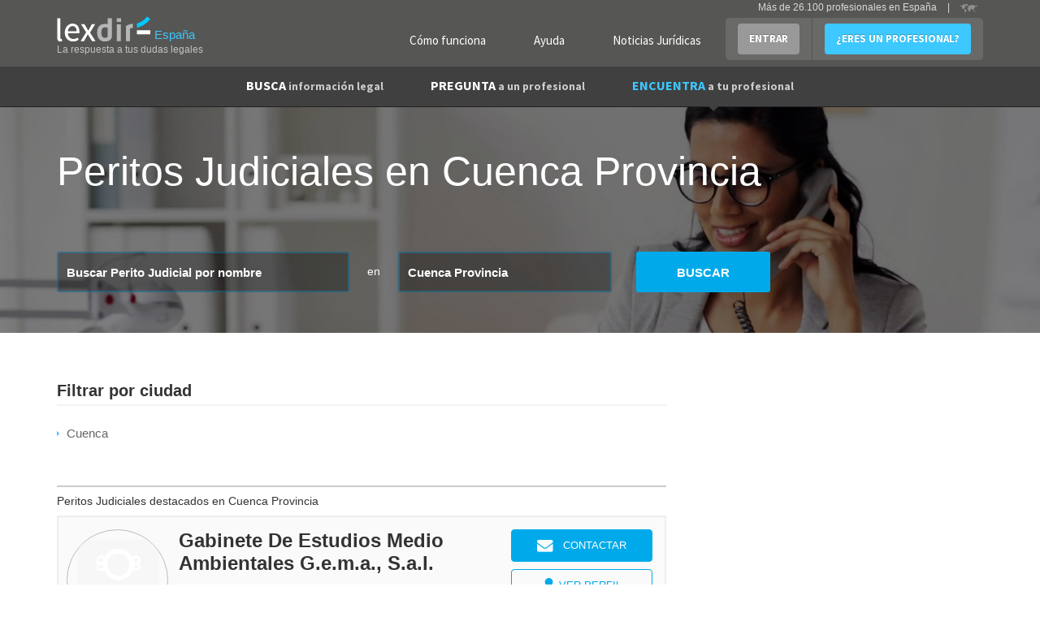

--- FILE ---
content_type: text/html; charset=utf-8
request_url: https://www.lexdir.com/peritos-judiciales-en/cuenca/
body_size: 8785
content:
<!DOCTYPE html>
<html lang='es-ES' xml:lang='es-ES' xmlns:fb='http://www.facebook.com/2008/fbml' xmlns:og='http://ogp.me/ns#' xmlns='http://www.w3.org/1999/xhtml'>
<head>
<meta charset='utf-8'>
<meta content='width=device-width, initial-scale=1.0' name='viewport'>
<title>Peritos judiciales en Cuenca Provincia</title>
<meta content='Encuentra a los mejores Peritos judiciales en Cuenca Provincia' name='description'>
<link href='http://plus.google.com/100041174618439499899' rel='publisher'>
<meta content='IE=edge' http-equiv='X-UA-Compatible'>
<meta content='index, follow' name='robots' />
<script async='async' src='https://www.googletagmanager.com/gtag/js?id=UA-22291910-4'></script>
<link href='/images/favicon.ico' rel='shortcut icon'>
<meta property='og:title' content='Peritos judiciales en Cuenca Provincia'/>
<meta property='og:image' content='https://www.lexdir.com/images/logo/LogoFB.png'/>
<meta property='og:description' content='Encuentra a los mejores Peritos judiciales en Cuenca Provincia'/>
<meta property='og:locale' content='es_ES'/>

<script>
  //<![CDATA[
    window.dataLayer = window.dataLayer || [];
    
    function gtag(){dataLayer.push(arguments);}
    gtag('js', new Date());
    gtag('config',);
    
    function gaAll() {
      gtag(arguments);
    }
    
    var generated = new Date(1765555815*1000);
    
    //ga('create', "UA-22291910-4", 'auto');
    //ga('create', 'UA-55718362-1', 'auto', {'name': 'newTracker'});
    
    try {
      var elapsed_secs = Math.floor((new Date() - generated)/1000);
      var dim4 = (elapsed_secs < 20) ? 'Cache Miss' : 'Cache Hit';
    } catch(e){
      var dim4 = 'Not known';
    }
    
    //gaAll('require', 'displayfeatures');
    gtag('config', "UA-22291910-4", {
                            'dimension1' : "NilClass" ,
                            'dimension2' : null ,
                            'dimension3' : "" ,
                            'dimension4' : dim4,
                            'dimension5' : "Cuenca Provincia",
                            'dimension6' : null,
                            'dimension7' : ""
    } );
  //]]>
</script>


<script>
  //<![CDATA[
    if(true)
      window.professional_kind = "Expert";
    
    window.dataLayer = window.dataLayer || [{
      'logged': null,
      'page': "firms#index",
      'profile_subscription': "",
      'id': "",
      'email': "",
      'name': "",
      'contact_phone': "",
      'viewer_subscription': "",
      'viewer_class': "NilClass"
    }];
    (function(w,d,s,l,i){
        w[l]=w[l]||[];
        w[l].push({'gtm.start':new Date().getTime(),event:'gtm.js'});
        var f=d.getElementsByTagName(s)[0],
            j=d.createElement(s),
            dl=l!='dataLayer'?'&l='+l:'';
        j.async=true;
        j.src='//www.googletagmanager.com/gtm.js?id='+i+dl;
        f.parentNode.insertBefore(j,f);
    })(window,document,'script','dataLayer',"GTM-NQPB4B");
  //]]>
</script>


<script src="https://ajax.googleapis.com/ajax/libs/jquery/1.10.2/jquery.min.js" type="text/javascript"></script>
<script>
  //<![CDATA[
    $(function(){
      if($('#real_header').length){
        $('#real_header').html($('script[type=real-header]').html())
      }
    });
  //]]>
</script>
<script src="https://secure.lexdir.com/javascripts/jquery.cookie.js?c9fd3285" type="text/javascript"></script>
<link href="https://secure.lexdir.com/stylesheets/bundles/ssl/bs3.min.css?0cfc9e3?c9fd3285" media="all" rel="stylesheet" type="text/css" />
<link href="https://secure.lexdir.com/stylesheets/bundles/ssl/all.min.css?c9fd3285" media="all" rel="stylesheet" type="text/css" />
<link href="https://secure.lexdir.com/stylesheets/bundles/ssl/print.min.css?4deb410?c9fd3285" media="print" rel="stylesheet" type="text/css" />
<link href="https://secure.lexdir.com/stylesheets/bundles/ssl/jqueries.min.css?6ee02e7?c9fd3285" media="all" rel="stylesheet" type="text/css" />
<link href="https://secure.lexdir.com/stylesheets/jquery-ui/smoothness/jquery-ui.css?6ee02e7?c9fd3285" media="all" rel="stylesheet" type="text/css" />
<link href="https://secure.lexdir.com/stylesheets/banners.css?a5b528f?c9fd3285" media="screen,projection" rel="stylesheet" type="text/css" />


<!-- googlfonts after respond.js, so dont try to process it (would throw exception on ajax) -->
<link href="//fonts.googleapis.com/css?family=Source+Sans+Pro:300,400,600,700,400italic.css?c9fd3285" media="all" rel="stylesheet" type="text/css" />
<script>
  //<![CDATA[
    window.gmaps_key = "AIzaSyAC1I67T8KIIBB_7XwVkjilTjmo4BxMek0"
    
    $(function(){
      $(document).on('focus', 'textarea[name*="message["], input[name*="message["]', function(){
        if(window.ignore_country_id || $('#country_modal').length)
          return true;
    
        $.get('/ajax/get_country_id').done(function(country){
          if(country == null || country.code == "ES"){
            window.ignore_country_id=true;
            return true;
          }
    
          var modal = "<div class='modal fade' role='dialog' id='country_modal'>" +
                      "  <div class='modal-dialog'>" +
                      "    <div class='modal-content'>" +
                      "      <div class='modal-header'>" +
                      "        <button aria-hidden='aria-hidden' class='close' data-dismiss='modal' type='button'>&times;</button>" +
                      "        <h3 class='modal-title'></h3>" +
                      "      </div>" +
                      "      <div class='modal-body'>" +
                      "        <h2>" +
                      "          Hemos detectado que te encuentras en <strong>" + country.name +
                      "          </strong> sin embargo estás intentando contactar con abogados de España" + 
                      "        </h2>";
                      if(country.domain){
                        modal += "<h2>" +
                                   "<a href='http://" + country.domain+"/pregunta/nueva?message[body]='>Haz click aquí para contactar con abogados de "+ country.name +" </a>" +
                                 "</h2>";
                      } else {
                        modal += "<h2>" +
                                   "<a href='http://countries.lexdir.com/'>Haz click aquí para contactar con abogados de tu pais.</a>" +
                                 "</h2>";
                      }
             modal += "      </div>" +
                      "    </div>" +
                      "  </div>" +
                      "</div>";
    
            $modal=$(modal).appendTo($('body'));
            $modal.modal('show');
            $modal.on('hide.bs.modal',function(){
              window.ignore_country_id=true;
            })
        });
    
      })
    })
  //]]>
</script>

</head>
<body class='bs3 firms_index v2 nilclass front-end'>
<noscript>
<iframe height='0' src='//www.googletagmanager.com/ns.html?id=GTM-NQPB4B' style='display:none;visibility:hidden' width='0'></iframe>
</noscript>

<div class='header'>
<div id='real_header'></div>
<script type='real-header'>
<div class='container'>
<div class='row'>
<div class='col-md-3 col-xs-12 span3 branding'>
<a class='logo' href='https://www.lexdir.com/' title='Profesionales - Lexdir'>
<img alt='Lexdir Logo' src='/stylesheets/img/branding/lexdir-logo.png'>
<div class='country span'>España</div>
</a>
<div class='claim'>La respuesta a tus dudas legales</div>
</div>
<div class='span9 col-md-9 menus_container pull-right'>
<ul class='nav user-menu pull-right'>
<li class='no-bg'><a href="https://www.lexdir.com/lexdir/como-funciona/" class="btn btn-link btn-white" rel="nofollow" title="Cómo funciona">Cómo funciona</a></li>
<li class='no-bg'><a href="https://www.lexdir.com/lexdir/ayuda/" class="btn btn-link btn-white" rel="nofollow" title="Ayuda">Ayuda</a></li>
<li class='no-bg'><a href="http://www.diariojuridico.com" class="btn btn-link btn-white" target="_blank" title="Noticias Jurídicas">Noticias Jurídicas</a></li>
<li class='dropdown'>
<a class='btn btn-info dropdown-toggle login' data-toggle='dropdown' href='https://www.lexdir.com/usuario/sesion/nueva/' id='login-drop'>ENTRAR</a>
<div aria-labelledby='login-drop' class='dropdown-menu login-form-holder row-fluid' role='menu'>
<div class='col-md-11'>
<form action="https://www.lexdir.com/usuario/sesion/" class="new_user_session" id="login-form-drop" method="post" role="menuitem">
<input class="input-block-level placeholder col-md-12" data-parsley-required="true" data-parsley-type="email" id="user_session_email" name="user_session[email]" placeholder="Email" size="30" type="text" />
<input class="input-block-level placeholder col-md-12" data-parsley-required="true" id="user_session_password" name="user_session[password]" placeholder="Password" size="30" type="password" />
<div class='clearfix'>
<small class='pull-left' role='menuitem'>
<a href="https://www.lexdir.com/password_resets/new/" title="OLVIDÉ LA CONTRASEÑA">OLVIDÉ LA CONTRASEÑA</a>
</small>
<button class='btn btn-primary pull-right' type='submit'>ACCEDER</button>
</div>
</form>
<span class='divider' role='menuitem'></span>
</div>
</div>
</li>
<li><a href="https://www.lexdir.com/lexdir/suscripcion/" class="btn btn-primary" rel="nofollow" title="¿ERES UN PROFESIONAL?">¿ERES UN PROFESIONAL?</a></li>
</ul>
<!-- - unless current_user -->
<div class='hdr-select-country pull-right'>
Más de 26.100 profesionales en España
<div class='select-country separator'>|</div>
<a href='http://countries.lexdir.com/'>
<img alt='Select country' src='/stylesheets/img/branding/countryselector.png'>
</a>
</div>
</div>
</div>
</div>

</script>
<nav class='navbar navbar-default navbar-static-top navbar-inverse' id='navigation' role='navigation'>
<div class='container'>
<div class='navbar-header'>
<a class='button navbar-toggle' data-target='.navbar-collapse' data-toggle='collapse' href='#'>
<span class='icon-bar'></span>
<span class='icon-bar'></span>
<span class='icon-bar'></span>
<span class='icon-bar'></span>
</a>
</div>
<div class='collapse navbar-collapse'>
<ul class='nav navbar-nav' id='main-menu'>
<li class='dropdown'>
<a class='dropdown-toggle' data-hover='dropdown' href='https://www.lexdir.com/pregunta/busca-informacion/'>
BUSCA
<small>información legal</small>
</a>
<div aria-labelledby='dropdownMenu' class='dropdown-menu clearfix' role='menu'>
<ul class='row-fluid list-unstyled'>
<li class='clear-row col-md-6'><a href="https://www.lexdir.com/temas/nuevas-tecnologias-671/" title="Nuevas tecnologías">Nuevas tecnologías</a></li>
<li class='col-md-6'><a href="https://www.lexdir.com/temas/impuestos-687/" title="Impuestos">Impuestos</a></li>
<li class='clear-row col-md-6'><a href="https://www.lexdir.com/temas/pymes-y-autonomos-2575/" title="Pymes y autónomos">Pymes y autónomos</a></li>
<li class='col-md-6'><a href="https://www.lexdir.com/temas/consumidores-y-usuarios-653/" title="Consumidores">Consumidores</a></li>
<li class='clear-row col-md-6'><a href="https://www.lexdir.com/temas/multas-de-trafico-849/" title="Multas de tráfico">Multas de tráfico</a></li>
<li class='col-md-6'><a href="https://www.lexdir.com/temas/hipoteca-559/" title="Hipotecas">Hipotecas</a></li>
<li class='clear-row col-md-6'><a href="https://www.lexdir.com/temas/emprendedores-792/" title="Emprendedores">Emprendedores</a></li>
<li class='col-md-6'><a href="https://www.lexdir.com/temas/vivienda-2574/" title="Vivienda">Vivienda</a></li>
<li class='clear-row col-md-6'><a href="https://www.lexdir.com/temas/extranjero-866/" title="Extranjería">Extranjería</a></li>
<li class='col-md-6'><a href="https://www.lexdir.com/temas/divorcio-612/" title="Divorcios">Divorcios</a></li>
<li class='clear-row col-md-6'><a href="https://www.lexdir.com/temas/preferentes-834/" title="Preferentes">Preferentes</a></li>
<li class='col-md-6'><a href="https://www.lexdir.com/pregunta/busca-informacion/" class="btn-link" title="&gt; BUSCA OTRA INFORMACIÓN">&gt; BUSCA OTRA INFORMACIÓN</a></li>
</ul>
</div>
</li>
<li>
<a href="https://www.lexdir.com/pregunta/nueva/" title="PREGUNTA a un profesional">PREGUNTA <small>a un profesional</small></a>
</li>
<li class='active dropdown'>
<a class='dropdown-toggle' data-hover='dropdown' href='https://www.lexdir.com/abogados/'>
ENCUENTRA <small>a tu profesional</small>
</a>
<div aria-labelledby='dropdownMenu' class='dropdown-menu clearfix' role='menu'>
<ul class='row-fluid list-unstyled'>
<li class='clear-row col-md-6'><a href="https://www.lexdir.com/abogados/" title="Abogados">Abogados</a></li>
<li class='col-md-6'><a href="https://www.lexdir.com/mediadores/" title="Mediadores">Mediadores</a></li>
<li class='clear-row col-md-6'><a href="https://www.lexdir.com/gestorias/" title="Asesorías">Asesorías</a></li>
<li class='col-md-6'><a href="https://www.lexdir.com/detectives/" title="Detectives">Detectives</a></li>
<li class='clear-row col-md-6'><a href="https://www.lexdir.com/peritos-judiciales/" title="Peritos Judiciales">Peritos Judiciales</a></li>
<li class='col-md-6'><a href="https://www.lexdir.com/procuradores/" title="Procuradores">Procuradores</a></li>
<li class='clear-row col-md-6'><a href="https://www.lexdir.com/graduados-sociales/" title="Graduados Sociales">Graduados Sociales</a></li>
<li class='col-md-6'><a href="https://www.lexdir.com/operadores-financieros/" title="Operadores Financieros">Operadores Financieros</a></li>
<li class='clear-row col-md-6'><a href="https://www.lexdir.com/intermediarios-de-credito/" title="Intermediarios de crédito">Intermediarios de crédito</a></li>
</ul>
</div>
</li>
</ul>
</div>
</div>
</nav>

</div>
<main class='content-area' id='content'>
<div class='container' id='the-flash'>
<div class='alert alert-error hidden' id='flash_errors'>
<button class='close' data-dismiss='alert' type='button'>×</button>
<div class='flash_content'></div>
</div>
<div class='alert alert-info hidden' id='flash_notices'>
<button class='close' data-dismiss='alert' type='button'>×</button>
<div class='flash_content'></div>
</div>
<div class='alert alert-info hidden' id='flash_infos'>
<button class='close' data-dismiss='alert' type='button'>×</button>
<div class='flash_content'></div>
</div>
</div>


<link href='/listado-nuevo/css/style.css' rel='stylesheet'>
<link href='https://use.fontawesome.com/releases/v5.0.13/css/all.css' rel='stylesheet'>
<section id='banner'>
<div class='container'>
<div class='row'>
<div class='col-lg-12 xs-center col-sm-12 col-xs-12'>
<h1>Peritos Judiciales en <strong class="light">Cuenca Provincia</strong></h1>
</div>
<form action="https://www.lexdir.com/buscador/" method="get">
<div class='col-lg-4 col-sm-4 col-xs-12'>
<input class="form-control placeholder" id="main_search" name="search" placeholder="Buscar Perito Judicial por nombre" type="text" />
<input id="search_type" name="filter" type="hidden" value="experts" />
</div>
<div class='col-lg-1 max-width-normal text-center col-sm-1 col-xs-12'>
<span>en</span>
</div>
<div class='col-lg-3 col-sm-3 col-xs-12' id='autocomplete_holder'>
<input class="form-control" id="autocomplete_locations" name="autocomplete_locations" placeholder="Ciudad o población" type="text" value="Cuenca Provincia" />
<input id="location_id" name="location_id" type="hidden" value="19524" />
</div>
<div class='col-lg-2 col-sm-2 col-xs-12'>
<input type='submit' value='BUSCAR'>
</div>
</form>
</div>
</div>
</section>
<!-- -- Content Start -- -->
<section id='list-content'>
<div class='container'>
<div class='row'>
<div class='col-lg-8 col-sm-12 col-md-8 col-xs-12' itemtype='http://schema.org/ItemList'>
<meta content='5' itemprop='numberOfItems'>
<div class='row areas'>
<div class='col-md-12'>
<h2>
Filtrar por ciudad
</h2>
<ul class='listado-caret-azul row'>
<li class='col-md-3 col-xs-12'>
<a href="/peritos-judiciales-en/cuenca/cuenca/" title="Peritos judiciales en Cuenca">Cuenca</a>
</li>
</ul>
</div>
</div>

<div class='col-lg-12 flush col-sm-12 col-xs-12' id='main-list'>
<h5 class='b'>
Peritos Judiciales destacados
en Cuenca Provincia
</h5>
<div class='top-details perfil' data-address='"Julio Larrañaga, 2, 1º"' data-city='"Cuenca"' data-count_firm_reviews='0' data-firm_reviews_url='"https://www.lexdir.com/abogado/gabinete-de-estudios-medio-ambientales-g-e-m-a-s-a-l-96331/valoraciones/"' data-img_url='"/stylesheets/img/external/logo-anonimous-w100.gif"' data-lat='null' data-lexrank='5.0' data-lng='null' data-name='"Gabinete De Estudios Medio Ambientales G.e.m.a., S.a.l."' data-pa='"Otras especialidades"' data-paid='false' data-url='"/abogado/gabinete-de-estudios-medio-ambientales-g-e-m-a-s-a-l-96331/"' itemprop='itemListElement' itemscope itemtype='http://schema.org/Attorney'>
<meta content='Gabinete De Estudios Medio Ambientales G.e.m.a., S.a.l.' itemprop='name'>
<div class='col-lg-2 share flush text-center col-sm-3 col-xs-12'>
<div style='overflow: hidden; border-radius: 50%; width: 125px; height: 125px; display: flex; align-items:center; justify-content: center;margin: 0 auto;border: 1px solid #bbb'>
<img alt="Logo-anonimous-w100" class="profile_pic" itemprop="image" src="https://secure.lexdir.com/stylesheets/img/external/logo-anonimous-w100.gif?c9fd3285" style="width: auto;" />
</div>
0 opiniones de usuario
<ul class='social'>
<li>
<img alt='' src='/listado-nuevo/img/icon_medal-grey.png'>
</li>
<li>
<img alt='' src='/listado-nuevo/img/icon_medal-grey.png'>
</li>
<li>
<img alt='' src='/listado-nuevo/img/icon_medal-grey.png'>
</li>
<li>
<img alt='' src='/listado-nuevo/img/icon_medal-grey.png'>
</li>
<li>
<img alt='' src='/listado-nuevo/img/icon_medal-grey.png'>
</li>
</ul>
</div>
<div class='col-lg-10 flush col-sm-9 col-xs-12'>
<div class='col-lg-8 col-sm-8 col-xs-12'>
<h3 class='normal-size'><a href="https://www.lexdir.com/perito-judicial/gabinete-de-estudios-medio-ambientales-g-e-m-a-s-a-l-96331/" itemprop="url" title="Gabinete De Estudios Medio Ambientales G.e.m.a., S.a.l.">Gabinete De Estudios Medio Ambientales G.e.m.a., S.a.l.</a></h3>
<h5>
Perito Judicial
especialista en
Otras especialidades
</h5>
<span>
<i class='fa fa-map-marker-alt'></i>
Cuenca
</span>
<ul class='list'>
<li>
0 respuestas
</li>
<li>
0 Guías
</li>
<li>Nivel contribución 0</li>
</ul>
<p>  </p>
</div>
<div class='col-lg-4 btn-style text-right col-sm-4 col-xs-12 small-center'>
<a class='btn-success active' href='https://www.lexdir.com/mensaje/perito-judicial/gabinete-de-estudios-medio-ambientales-g-e-m-a-s-a-l-96331/'>
<i class='fa fa-envelope fa-2x'></i>
&nbsp; Contactar
</a>
<div class="a btn-success" onclick="javascript:redir('aHR0cHM6Ly93d3cubGV4ZGlyLmNvbS9wZXJpdG8tanVkaWNpYWwvZ2FiaW5ldGUtZGUtZXN0dWRpb3MtbWVkaW8tYW1iaWVudGFsZXMtZy1lLW0tYS1zLWEtbC05NjMzMS8=',null);"><i class='fa fa-user-tie fa-2x'></i>
Ver perfil
</div>
</div>
</div>

</div>
<div class='top-details perfil' data-address='"Colón, 13, 1º B"' data-city='"Cuenca"' data-count_firm_reviews='0' data-firm_reviews_url='"https://www.lexdir.com/abogado/jose-luis-algarra-barzano-96332/valoraciones/"' data-img_url='"/stylesheets/img/external/logo-anonimous-w100.gif"' data-lat='40.0754912' data-lexrank='5.0' data-lng='-2.1379637' data-name='"José Luis Algarra Bárzano"' data-pa='"médico"' data-paid='false' data-url='"/abogado/jose-luis-algarra-barzano-96332/"' itemprop='itemListElement' itemscope itemtype='http://schema.org/Attorney'>
<meta content='José Luis Algarra Bárzano' itemprop='name'>
<div class='col-lg-2 share flush text-center col-sm-3 col-xs-12'>
<div style='overflow: hidden; border-radius: 50%; width: 125px; height: 125px; display: flex; align-items:center; justify-content: center;margin: 0 auto;border: 1px solid #bbb'>
<img alt="Logo-anonimous-w100" class="profile_pic" itemprop="image" src="https://secure.lexdir.com/stylesheets/img/external/logo-anonimous-w100.gif?c9fd3285" style="width: auto;" />
</div>
0 opiniones de usuario
<ul class='social'>
<li>
<img alt='' src='/listado-nuevo/img/icon_medal-grey.png'>
</li>
<li>
<img alt='' src='/listado-nuevo/img/icon_medal-grey.png'>
</li>
<li>
<img alt='' src='/listado-nuevo/img/icon_medal-grey.png'>
</li>
<li>
<img alt='' src='/listado-nuevo/img/icon_medal-grey.png'>
</li>
<li>
<img alt='' src='/listado-nuevo/img/icon_medal-grey.png'>
</li>
</ul>
</div>
<div class='col-lg-10 flush col-sm-9 col-xs-12'>
<div class='col-lg-8 col-sm-8 col-xs-12'>
<h3 class='normal-size'><a href="https://www.lexdir.com/perito-judicial/jose-luis-algarra-barzano-96332/" itemprop="url" title="José Luis Algarra Bárzano">José Luis Algarra Bárzano</a></h3>
<h5>
Perito Judicial
especialista en
médico
</h5>
<span>
<i class='fa fa-map-marker-alt'></i>
Cuenca
</span>
<ul class='list'>
<li>
0 respuestas
</li>
<li>
0 Guías
</li>
<li>Nivel contribución 0</li>
</ul>
<p>  </p>
</div>
<div class='col-lg-4 btn-style text-right col-sm-4 col-xs-12 small-center'>
<a class='btn-success active' href='https://www.lexdir.com/mensaje/perito-judicial/jose-luis-algarra-barzano-96332/'>
<i class='fa fa-envelope fa-2x'></i>
&nbsp; Contactar
</a>
<div class="a btn-success" onclick="javascript:redir('aHR0cHM6Ly93d3cubGV4ZGlyLmNvbS9wZXJpdG8tanVkaWNpYWwvam9zZS1sdWlzLWFsZ2FycmEtYmFyemFuby05NjMzMi8=',null);"><i class='fa fa-user-tie fa-2x'></i>
Ver perfil
</div>
</div>
</div>

</div>
<div class='top-details perfil' data-address='"Colón, 21, 2º izda."' data-city='"Cuenca"' data-count_firm_reviews='0' data-firm_reviews_url='"https://www.lexdir.com/abogado/miguel-angel-gonzalez-castillejo-96333/valoraciones/"' data-img_url='"/stylesheets/img/external/logo-anonimous-w100.gif"' data-lat='null' data-lexrank='5.0' data-lng='null' data-name='"Miguel Ángel González Castillejo"' data-pa='"Otras especialidades"' data-paid='false' data-url='"/abogado/miguel-angel-gonzalez-castillejo-96333/"' itemprop='itemListElement' itemscope itemtype='http://schema.org/Attorney'>
<meta content='Miguel Ángel González Castillejo' itemprop='name'>
<div class='col-lg-2 share flush text-center col-sm-3 col-xs-12'>
<div style='overflow: hidden; border-radius: 50%; width: 125px; height: 125px; display: flex; align-items:center; justify-content: center;margin: 0 auto;border: 1px solid #bbb'>
<img alt="Logo-anonimous-w100" class="profile_pic" itemprop="image" src="https://secure.lexdir.com/stylesheets/img/external/logo-anonimous-w100.gif?c9fd3285" style="width: auto;" />
</div>
0 opiniones de usuario
<ul class='social'>
<li>
<img alt='' src='/listado-nuevo/img/icon_medal-grey.png'>
</li>
<li>
<img alt='' src='/listado-nuevo/img/icon_medal-grey.png'>
</li>
<li>
<img alt='' src='/listado-nuevo/img/icon_medal-grey.png'>
</li>
<li>
<img alt='' src='/listado-nuevo/img/icon_medal-grey.png'>
</li>
<li>
<img alt='' src='/listado-nuevo/img/icon_medal-grey.png'>
</li>
</ul>
</div>
<div class='col-lg-10 flush col-sm-9 col-xs-12'>
<div class='col-lg-8 col-sm-8 col-xs-12'>
<h3 class='normal-size'><a href="https://www.lexdir.com/perito-judicial/miguel-angel-gonzalez-castillejo-96333/" itemprop="url" title="Miguel Ángel González Castillejo">Miguel Ángel González Castillejo</a></h3>
<h5>
Perito Judicial
especialista en
Otras especialidades
</h5>
<span>
<i class='fa fa-map-marker-alt'></i>
Cuenca
</span>
<ul class='list'>
<li>
0 respuestas
</li>
<li>
0 Guías
</li>
<li>Nivel contribución 0</li>
</ul>
<p>  </p>
</div>
<div class='col-lg-4 btn-style text-right col-sm-4 col-xs-12 small-center'>
<a class='btn-success active' href='https://www.lexdir.com/mensaje/perito-judicial/miguel-angel-gonzalez-castillejo-96333/'>
<i class='fa fa-envelope fa-2x'></i>
&nbsp; Contactar
</a>
<div class="a btn-success" onclick="javascript:redir('aHR0cHM6Ly93d3cubGV4ZGlyLmNvbS9wZXJpdG8tanVkaWNpYWwvbWlndWVsLWFuZ2VsLWdvbnphbGV6LWNhc3RpbGxlam8tOTYzMzMv',null);"><i class='fa fa-user-tie fa-2x'></i>
Ver perfil
</div>
</div>
</div>

</div>
<div class='top-details perfil' data-address='""' data-city='"Tarancón"' data-count_firm_reviews='1' data-firm_reviews_url='"https://www.lexdir.com/abogado/peritum-159095/valoraciones/"' data-img_url='"https://cdn.lexdir.com/images/12723/medium/1.png"' data-lat='40.0105152' data-lexrank='5.2' data-lng='-3.0074463' data-name='"PERITUM"' data-pa='"informático"' data-paid='false' data-url='"/abogado/peritum-159095/"' itemprop='itemListElement' itemscope itemtype='http://schema.org/Attorney'>
<meta content='PERITUM' itemprop='name'>
<div class='col-lg-2 share flush text-center col-sm-3 col-xs-12'>
<div style='overflow: hidden; border-radius: 50%; width: 125px; height: 125px; display: flex; align-items:center; justify-content: center;margin: 0 auto;border: 1px solid #bbb'>
<img alt="PERITUM" class="profile_pic" itemprop="image" src="https://cdn.lexdir.com/images/12723/medium/1.png" style="width: auto;" title="PERITUM" />
</div>
<a class='opiniones' href='https://www.lexdir.com/perito-judicial/peritum-159095/valoraciones/'>1 opiniones de usuario</a>
<ul class='social'>
<li>
<img alt='' src='/listado-nuevo/img/icon_medal-blue.png'>
</li>
<li>
<img alt='' src='/listado-nuevo/img/icon_medal-blue.png'>
</li>
<li>
<img alt='' src='/listado-nuevo/img/icon_medal-blue.png'>
</li>
<li>
<img alt='' src='/listado-nuevo/img/icon_medal-blue.png'>
</li>
<li>
<img alt='' src='/listado-nuevo/img/icon_medal-blue.png'>
</li>
</ul>
</div>
<div class='col-lg-10 flush col-sm-9 col-xs-12'>
<div class='col-lg-8 col-sm-8 col-xs-12'>
<h3 class='normal-size'><a href="https://www.lexdir.com/perito-judicial/peritum-159095/" itemprop="url" title="PERITUM">PERITUM</a></h3>
<h5>
Perito Judicial
especialista en
informático
</h5>
<span>
<i class='fa fa-map-marker-alt'></i>
atiende también en Tarancón
</span>
<ul class='list'>
<li>
0 respuestas
</li>
<li>
0 Guías
</li>
<li>Nivel contribución 0</li>
</ul>
<p>Peritos en Informática y nuevas tecnologías. No obtiene Justicia quien posee la verdad sino aquel que mejor la evidencia y la demuestra.
Nuestra meta es ayudarle a acreditar los hechos y en consecuencia la verdad.  En PERITUM somos peritos especializados...</p>
</div>
<div class='col-lg-4 btn-style text-right col-sm-4 col-xs-12 small-center'>
<a class='btn-success active' href='https://www.lexdir.com/mensaje/perito-judicial/peritum-159095/'>
<i class='fa fa-envelope fa-2x'></i>
&nbsp; Contactar
</a>
<div class="a btn-success" onclick="javascript:redir('aHR0cHM6Ly93d3cubGV4ZGlyLmNvbS9wZXJpdG8tanVkaWNpYWwvcGVyaXR1bS0xNTkwOTUv',null);"><i class='fa fa-user-tie fa-2x'></i>
Ver perfil
</div>
</div>
</div>

</div>
<div class='top-details perfil' data-address='""' data-city='"Cuenca"' data-count_firm_reviews='0' data-firm_reviews_url='"https://www.lexdir.com/abogado/perito-arquitecto-valencia-barberia-arquitectos-93302/valoraciones/"' data-img_url='"https://cdn.lexdir.com/images/9125/medium/logo-gris.png"' data-lat='40.0703925' data-lexrank='5.0' data-lng='-2.1374162' data-name='"Perito Arquitecto Valencia - Barbería Arquitectos"' data-pa='"judicial inmobiliario"' data-paid='false' data-url='"/abogado/perito-arquitecto-valencia-barberia-arquitectos-93302/"' itemprop='itemListElement' itemscope itemtype='http://schema.org/Attorney'>
<meta content='Perito Arquitecto Valencia - Barbería Arquitectos' itemprop='name'>
<div class='col-lg-2 share flush text-center col-sm-3 col-xs-12'>
<div style='overflow: hidden; border-radius: 50%; width: 125px; height: 125px; display: flex; align-items:center; justify-content: center;margin: 0 auto;border: 1px solid #bbb'>
<img alt="Perito Arquitecto Valencia - Barbería Arquitectos" class="profile_pic" itemprop="image" src="https://cdn.lexdir.com/images/9125/medium/logo-gris.png" style="width: auto;" title="Perito Arquitecto Valencia - Barbería Arquitectos" />
</div>
0 opiniones de usuario
<ul class='social'>
<li>
<img alt='' src='/listado-nuevo/img/icon_medal-grey.png'>
</li>
<li>
<img alt='' src='/listado-nuevo/img/icon_medal-grey.png'>
</li>
<li>
<img alt='' src='/listado-nuevo/img/icon_medal-grey.png'>
</li>
<li>
<img alt='' src='/listado-nuevo/img/icon_medal-grey.png'>
</li>
<li>
<img alt='' src='/listado-nuevo/img/icon_medal-grey.png'>
</li>
</ul>
</div>
<div class='col-lg-10 flush col-sm-9 col-xs-12'>
<div class='col-lg-8 col-sm-8 col-xs-12'>
<h3 class='normal-size'><a href="https://www.lexdir.com/perito-judicial/perito-arquitecto-valencia-barberia-arquitectos-93302/" itemprop="url" title="Perito Arquitecto Valencia - Barbería Arquitectos">Perito Arquitecto Valencia - Barbería Arquitectos</a></h3>
<h5>
Perito Judicial
especialista en
judicial inmobiliario
</h5>
<span>
<i class='fa fa-map-marker-alt'></i>
atiende también en Cuenca
</span>
<ul class='list'>
<li>
0 respuestas
</li>
<li>
0 Guías
</li>
<li>Nivel contribución 0</li>
</ul>
<p>Arquitectos Peritos Judiciales  Arquitectos especialistas en la redacción de Informes Periciales y posterior ratificación en el juicio. Patologías de la edificación, daños producidos por un siniestro, valoraciones inmobiliarias, incumplimientos de contrato,...</p>
</div>
<div class='col-lg-4 btn-style text-right col-sm-4 col-xs-12 small-center'>
<a class='btn-success active' href='https://www.lexdir.com/mensaje/perito-judicial/perito-arquitecto-valencia-barberia-arquitectos-93302/'>
<i class='fa fa-envelope fa-2x'></i>
&nbsp; Contactar
</a>
<div class="a btn-success" onclick="javascript:redir('aHR0cHM6Ly93d3cubGV4ZGlyLmNvbS9wZXJpdG8tanVkaWNpYWwvcGVyaXRvLWFycXVpdGVjdG8tdmFsZW5jaWEtYmFyYmVyaWEtYXJxdWl0ZWN0b3MtOTMzMDIv',null);"><i class='fa fa-user-tie fa-2x'></i>
Ver perfil
</div>
</div>
</div>

</div>

</div>
</div>
<div class='col-lg-4 col-sm-12 col-md-4 col-xs-12'>
<div class='col-xs-12 flush' id='categories'></div>
</div>
</div>
</div>
</section>



<!--
revision: c9fd3285
-->
</main>
<footer class='bg-dark-grey'>
<div class='footer extended js-stop-fixed' id='footer'>
<div class='topfooter'>
<div class='container'>
<div class='row banner'>
<div class='col-md-3'>
<img alt="lexdir" src="https://secure.lexdir.com/stylesheets/img/branding/logo-footer.png?c9fd3285" />
</div>
<div class='col-md-6 pull-right' id='banner-footer'>
<a href='http://marketing.lexdir.com' title='Marketing Jurídico Lexdir'>
<img alt="Marketing Lexdir" class="img-responsive" src="https://secure.lexdir.com/images/Marketing-Lexdir_728x90-2.gif?c9fd3285" />
</a>
</div>
</div>
<div class='row top-push'>
<div class='col-md-6'>
<div class='clearfix row'>
<i class='icon-lawyer-xxlarge pull-left hidden-xs hidden-sm'></i>
<div class='holder-border'>
<div class='h2'>¿Eres profesional?</div>
<a href="https://www.lexdir.com/lexdir/suscripcion/" class="btn" rel="nofollow" title="REGÍSTRATE AHORA MISMO">REGÍSTRATE AHORA MISMO</a>
<a href="https://www.lexdir.com/lexdir/como-funciona/" class="btn btn-link" rel="nofollow" title="Cómo funciona">Cómo funciona</a>
<ul class='benefits list-simple'>
<li>
<i class='icon-check-large fixi'></i>
Mejora tu reputación online y gana visibilidad
</li>
<li>
<i class='icon-check-large fixi'></i>
Consigue clientes potenciales para tu negocio
</li>
</ul>
</div>
</div>
</div>
<div class='col-md-6 footer-tools'>
<div class='col-md-8'>
<form action="https://www.lexdir.com/newsletter/" class="form-inline" data-parsley-validate="" id="new_newsletter_subscriber" method="post">
<div class='control-group'>
<label for="newsletter_subscriber_email">Novedades</label>
<div class='control-input'>
<input class="control-label" data-parsley-required="true" data-parsley-type="email" id="newsletter_subscriber_email" name="newsletter_subscriber[email]" placeholder="Escribe tu Email aquí" size="30" type="text" />
<input class="btn btn-primary" id="newsletter_subscriber_submit" name="commit" type="submit" value="ENVIAR" />
</div>
</div>
</form>
<div class='row top-push half menus'>
</div>
</div>
<div class='col-md-4'>
<div class='h3 bold'>Contratación</div>
<p class='tel'>
<i class='icon-Telefono'></i>
93 272 26 85
</p>
<div class='h3 bold'>Síguenos</div>
<div class='social-media top-push half'>
<a href='https://twitter.com/lexdir_es' target='blank'>
<i class='icon-twitter'></i>
</a>
<a href='https://www.facebook.com/Lexdir.es' target='blank'>
<i class='icon-facebook'></i>
</a>
<a href='https://plus.google.com/100041174618439499899' target='blank'>
<i class='icon-google-plus'></i>
</a>
<a href='http://www.linkedin.com/company/lexdir' target='blank'>
<i class='icon-linkedin'></i>
</a>
</div>
</div>
</div>
</div>
</div>
</div>
<div class='subfooter clearfix'>
<div class='container'>
<ul class='inline pull-left'>
<li><a href="https://www.lexdir.com/gdpr/" rel="nofollow" title="Política de privacidad">Política de privacidad</a></li>
<li><a href="https://www.lexdir.com/lexdir/legal/" rel="nofollow" title="Condiciones de uso">Condiciones de uso</a></li>
<li>Lexdir Global, S.L. - CIF B66062845 - Pallars 194, 02-101, 08005 Barcelona</li>
</ul>
<p class='inline pull-right'>©2022 lexdir.com Todos los derechos reservados</p>
</div>
</div>

</div>
</footer>

<script src="https://secure.lexdir.com/javascripts/bundles/app.min.js?f3b411b?c9fd3285" type="text/javascript"></script>
<link href="https://cdnjs.cloudflare.com/ajax/libs/bootstrap-select/1.12.4/css/bootstrap-select.min.css" media="screen" rel="stylesheet" type="text/css" />
<script src="https://cdnjs.cloudflare.com/ajax/libs/bootstrap-select/1.12.4/js/bootstrap-select.min.js" type="text/javascript"></script>
<script src="https://secure.lexdir.com/javascripts/bundles/jqueries.min.js?baef345?c9fd3285" type="text/javascript"></script>
<script src="https://ajax.googleapis.com/ajax/libs/jqueryui/1.9.2/jquery-ui.min.js" type="text/javascript"></script>
<script>
  //<![CDATA[
    window.ParsleyConfig = {
      errorsWrapper: '',
      errorTemplate: ''
    };
    var mellamen_path = "/ajax/quiero_que_me_llame_un_comercial/";
    var get_firms_path="/ajax/get_firms/";
    var get_city_id_path="/ajax/get_city_id/";
    var update_cities_path="/ajax/update_cities/?nil=true&amp;selector=city-select";
    var suggest_pa_url="https://www.lexdir.com/ajax/suggest_pa/";
    var suggest_tags_url="https://www.lexdir.com/ajax/suggest_tags/";
    var autocomplete_locations_path= "/ajax/autocomplete_locations/";
    var country_id = "ES";
    
    var intermediated=true;
    var is_logged=false;
    var root_domain="www.lexdir.com";
    
    var captured_practice_area = null;
    
    var state_id = "Cuenca Provincia" ; 
    var city_id = "" ; 
    
    if(false){
      window.location = $.cookies('return_to');
    
      if(!true){
        try{
          console.log("Redirecting:"+null+" cookies[return_to]="+null);
        }catch(ex){}
      }
    }
    
    $.listen('parsley:field:error', function (fieldInstance) {
      arrErrorMsg = ParsleyUI.getErrorsMessages(fieldInstance);
      errorMsg = arrErrorMsg.join(';');
      var campo=fieldInstance.$element;
      var control=campo.closest('form-group').toggleClass('error');
    
      campo.closest('.tooltipado').addClass('con-errores');
    
      if(campo.closest('form').hasClass('form-inline')){
        campo.popover('destroy')
          .popover({
             container: 'body',
             placement: 'top',
             content: errorMsg
          })
          .popover('show');
        return;
      }
      if(campo.is('select'))
        campo=campo.next('.chosen-container')
      campo=fieldInstance.$element.is('[type=checkbox]') ? fieldInstance.$element.closest('.prettycheckbox') : campo;
      var posx=campo.position().left+campo.width()+(fieldInstance.$element.is('[type=checkbox]') ? 20 : 13);
      var posy=campo.position().top-10;
    
      $('<div/>', {
         'class': 'tooltip error right in fade',
         'css': {
             position: 'absolute',
             top: posy,
             left: posx
         },
         html: '<div class="tooltip-arrow"></div><div class="tooltip-inner">'+errorMsg+'</div>'
      }).appendTo($(campo).closest('.controls'));
    });
    
    $.listen('parsley:field:success', function (fieldInstance) {
      if(fieldInstance.$element.parent().hasClass('chosen-search')){
        return;
      }
    
      fieldInstance.$element.closest('.tooltipado').removeClass('con-errores');
    
      if(fieldInstance.$element.closest('form').hasClass('form-inline')){
         fieldInstance.$element.popover('destroy');
         return;    
      }
      var campo=fieldInstance.$element.is('[type=checkbox]') ? fieldInstance.$element.closest('.prettycheckbox') : fieldInstance.$element;
    
      $(campo).closest('.form-group').find('.tooltip.error').detach();
    });
  //]]>
</script>


<script>
  //<![CDATA[
    $('.listado-caret-azul.row').each(function(e){
      var $mylist = $(this);
      var listitems = $mylist.children('li').get();
      listitems.sort(function(a, b) {
         return $(a).text().toUpperCase().localeCompare($(b).text().toUpperCase());
      })
      $.each(listitems, function(idx, itm) { $mylist.append(itm); });
    })
  //]]>
</script>







</body>
</html>



--- FILE ---
content_type: text/css
request_url: https://secure.lexdir.com/stylesheets/bundles/ssl/all.min.css?c9fd3285
body_size: 43061
content:
input.control-label{height:34px!important}.radio-tabs{padding:0}.sidebar-firm-logo{padding:0}.sidebar-firm-logo img{width:100%}.footer-tools .col-md-4{padding:0}.subfooter .container ul{list-style:none;padding:0}.subfooter .container ul li{display:inline-block;content:"|";margin:0 10px}
.mt-1{margin-top:1rem}.mt-2{margin-top:2rem}.mt-3{margin-top:3rem}.flush-right{padding-right:0}.flush-left{padding-left:0}.nav{margin-bottom:20px}.float-not{float:none!important}[class^="icon-"],[class*=" icon-"]{display:inline-block;width:14px;height:14px;line-height:14px;vertical-align:text-top;background-image:url("/stylesheets/img/glyphicons-halflings.png");background-position:14px 14px;background-repeat:no-repeat;margin-top:1px}.panel>.panel-heading.danger{color:#a94442;background-color:#f2dede;border-color:#ebccd1}span.a{color:#3DC6FF}.bootstrap-tagsinput input{height:26px!important}.ml10{margin-left:10px!important}.has-pretty-child{padding-left:16px}.strong{font-weight:600!important}.a{cursor:pointer;display:inline-block}.a:hover{text-decoration:underline}.control-group.error label.control-label,.control-group.error .help-block,.control-group.error .help-inline{color:#b94a48}.control-group.error .checkbox,.control-group.error .radio,.control-group.error input,.control-group.error select,.control-group.error textarea{color:#b94a48}.control-group.error input,.control-group.error select,.control-group.error textarea{border-color:#b94a48;-webkit-box-shadow:inset 0 1px 1px rgba(0,0,0,0.075);-moz-box-shadow:inset 0 1px 1px rgba(0,0,0,0.075);box-shadow:inset 0 1px 1px rgba(0,0,0,0.075)}.control-group.error input:focus,.control-group.error select:focus,.control-group.error textarea:focus{border-color:#953b39;-webkit-box-shadow:inset 0 1px 1px rgba(0,0,0,0.075),0 0 6px #d59392;-moz-box-shadow:inset 0 1px 1px rgba(0,0,0,0.075),0 0 6px #d59392;box-shadow:inset 0 1px 1px rgba(0,0,0,0.075),0 0 6px #d59392}.control-group.error .input-prepend .add-on,.control-group.error .input-append .add-on{color:#b94a48;background-color:#f2dede;border-color:#b94a48}.h1,h1,.h2,h2,.h3,h3{line-height:normal}.a,a{color:#3DC6FF;text-decoration:none}.a:hover,.a:focus,a:hover,a:focus{color:#3DC6FF;text-decoration:underline;outline:0}h1,.h1,h2,.h2,h3,.h3,h4,.h4,h5,.h5,h6,.h6{font-family:'Source Sans Pro';font-weight:normal;margin:10px 0}h1,.h1{font-family:'Source Sans Pro';font-weight:300;font-size:37px;color:#333}.lighter{font-weight:lighter!important}.light{font-weight:normal!important}.bold{font-weight:bold!important}h1.bolder,.h1.bolder{font-family:'Source Sans Pro';font-weight:700}h1.super,.h1.super{font-size:40px}h1.xsuper,.h1.xsuper{font-size:50px}.container h1.xsuper:first-child{margin-top:40px}h1.xsuper small{margin-top:10px}h2,.h2{font-size:18px;font-family:'Source Sans Pro';font-weight:700;color:#333;padding-bottom:5px;margin-bottom:20px;border-bottom:2px solid #F2F3F2}h2 small,.h2 small{font-family:'Source Sans Pro';font-weight:400;margin-bottom:20px;font-size:15px;line-height:1.4}h3,.h3{font-size:16px;font-family:'Source Sans Pro';font-weight:700;color:#333;padding-bottom:5px}h1.small,.h1.small{color:#333;font-family:'Source Sans Pro';font-size:24px}h2.small,.h2.small{color:#666;font-family:'Source Sans Pro';border-bottom:0;padding-bottom:0;margin-bottom:0;font-size:18px;line-height:normal}h3.small,.h3.small{color:#333;font-family:'Source Sans Pro';font-weight:normal;border-bottom:0;padding-bottom:0;margin-bottom:0;font-size:18px;line-height:normal}.h3.small small,h3.small small,.box.box-intro .h3.small small,.box.box-intro h3.small small,.last-answer .h3.small small,.last-answer h3.small small{font-size:15px;color:#666;margin-bottom:10px}.h2.small a,h2.small a{color:#333}.h2.small small,h2.small small{color:#999;font-size:16px}.h2.small a:hover,h2.small a:hover{color:#3DC7FF;text-decoration:none}.text-normal,p.text-normal{color:#666!important;font-size:16px;line-height:1.4}body{font-family:'Source Sans Pro';font-weight:400}strong{font-weight:400}.clear-row,.row-fluid .clear-row{margin-bottom:.4em;margin-left:0;clear:both}.bottom-push{margin-bottom:40px}.bottom-push.half{margin-bottom:20px}.top-push{margin-top:40px}.top-push.super{margin-top:60px}.top-push.half{margin-top:20px}.top-push.quarter{margin-top:10px}.top-push.mini{margin-top:5px}.push-up{margin-top:-30px}.push-up.half{ margin-top:-15px!important}.pl-0{padding-left:0!important}.absolute{position:absolute}.nomgbottom {margin-bottom:0!important}.sidenav.fixed,.f.fixed,.tooltip.fixed,.block.fixed{position:fixed;top:30;z-index:1041}.valign:before{content:'';display:inline-block;height:100%;vertical-align:middle;margin-right:-0.25em}.alert.collapse{border:0;padding:0;margin:0}.alert.collapse.in{border-width:1px;border-style:solid;padding:8px 35px 8px 14px}.alert{font-family:'Source Sans Pro';font-style:italic}.alert.alert-info{color:#666;background-color:#E6F7FF;border-color:#3DC8FF}.alert.alert-info a{color:#3DC8FF;font-weight:bold}.alert-cookies{background:gray;position:fixed;bottom:0;width:99%;margin:0 .5%;z-index:1000}.alert-cookies .alert{font-family:'Source Sans Pro';font-weight:400}.alert-cookies .alert h3{display:inline-block;color:#666}.alert-cookies .alert .btn{position:relative;top:5px;float:right}.btn{font-family:'Source Sans Pro';font-weight:700;font-size:13px;color:#fff;text-shadow:none;background-image:none;border:none;background-color:#91DC00;-webkit-border-radius:4px;-moz-border-radius:4px;border-radius:4px;*margin-left:.3em;padding:7px 12px;text-transform:uppercase}.btn-warning{background-color:#faa732}.btn-danger{background-color:#da4f49}.btn-success{background-color:#5bb75b}.btn-info{background-color:#49afcd}.btn:hover,.btn:focus{opacity:1;background-image:none;background-color:#90d200;color:#fff;text-decoration:none;transition:background .1s linear 0s}.btn-large{padding:11px 19px;font-size:17.5px;-webkit-border-radius:6px;-moz-border-radius:6px;border-radius:6px}.btn-large [class^="icon-"],.btn-large [class*=" icon-"]{margin-top:4px}.btn-small{padding:2px 10px;font-size:12px;-webkit-border-radius:3px;-moz-border-radius:3px;border-radius:3px}.btn-small [class^="icon-"],.btn-small [class*=" icon-"]{margin-top:0}.btn-mini [class^="icon-"],.btn-mini [class*=" icon-"]{margin-top:-1px}.btn-mini{padding:0 6px;font-size:10.5px;-webkit-border-radius:3px;-moz-border-radius:3px;border-radius:3px}.btn-primary{color:#fff;text-shadow:0 -1px 0 rgba(0,0,0,0.25);background-color:#3DC8FF}.btn-primary:hover,.btn-primary:focus,.btn-primary:active,.btn-primary.active,.btn-primary.disabled,.btn-primary[disabled]{background-color:#49BDF8}.btn-primary:active,.btn-primary.active{}.btn-info{color:#fff;text-shadow:0 -1px 0 rgba(0,0,0,0.25);background-color:#999;background-image:none}.btn-info:hover,.btn-info:focus,.btn-info:active,.btn-info.active,.btn-info.disabled,.btn-info[disabled]{color:#fff;background-color:#666;*background-color:#999}.btn-info:active,.btn-info.active{background-color:#24748c \9}.btn-link,.btn-link:active,.btn-link[disabled]{background-color:transparent;background-image:none;-webkit-box-shadow:none;-moz-box-shadow:none;box-shadow:none;font-family:'Source Sans Pro';font-weight:400;text-transform:none}.btn-link{border-color:transparent;cursor:pointer;color:#3DC7FF;-webkit-border-radius:0;-moz-border-radius:0;border-radius:0;text-transform:none}.btn-link:hover,.btn-link:focus{color:#3DC7FF;text-decoration:underline;background-color:transparent}.btn-link[disabled]:hover,.btn-link[disabled]:focus{color:#333;text-decoration:none;cursor:not-allowed}ul+a.btn.btn-link{padding-left:0!important}.btn-white{color:#fff;font-family:'Source Sans Pro';font-weight:400}.btn-white.btn-link,.btn-white.btn-link:active,.btn-white.btn-link[disabled]{font-family:'Source Sans Pro';font-weight:400}.nav>li>a.btn-white:hover,.nav>li>a.btn-white:focus{background-color:transparent}.btn-large{border-radius:6px 6px 6px 6px;font-size:15px;padding:14px 19px}.btn-xlarge{border-radius:6px 6px 6px 6px;font-size:15px;padding:17px 19px}.btn.btn-action{font-size:13px;color:#666;font-family:'Source Sans Pro';font-weight:400;background-color:transparent;background-image:none;border:none;-webkit-border-radius:0;-moz-border-radius:0;border-radius:0;padding:0;-webkit-box-shadow:none;-moz-box-shadow:none;box-shadow:none;text-transform:none}ul.inline li .btn-action{line-height:10px;height:15px}ul.inline li:first-child .btn-action{margin-right:0;padding-right:15px;border-right:1px solid #ccc}ul.inline li:last-child .btn-action{border-right:none}.btn.btn-action:hover{color:#3DC8FF}.btn.btn-action.agree:hover{color:#C90}.btn.btn-link .caret.back{border-top:4px solid transparent;border-bottom:4px solid transparent;border-left:none;border-right:4px solid #3DC7FF;margin-top:5px;margin-right:6px}.btn.btn-dropdown,.btn-grey{background-color:#f3f3f3;border:1px solid #ededed;color:#666}.btn.btn-dropdown{border:1px solid #EDE7DA}.btn.btn-grey:hover,.btn.btn-grey:focus,.btn-dropdown:hover,.btn-dropdown:focus{background-image:none;background-color:#3DC8FF!important;opacity:1;text-decoration:none;transition:background .1s linear 0s;color:#fff}.btn-dropdown:hover,.btn-dropdown:focus{border:1px solid #3DC8FF}.btn.btn-dropdown .caret{border-top:4px solid #666;margin-left:5px}.btn-dropdown:hover .caret,.btn-dropdown:focus .caret,.nav .dropdown-toggle:hover .caret,.nav .dropdown-toggle:focus .caret{border-top:4px solid #fff}.nav .dropdown-toggle.btn-dropdown .caret{margin-top:8px;margin-left:6px}.btn-inverse{color:#fff;text-shadow:0 -1px 0 rgba(0,0,0,0.25);background-color:#363636;background-image:-moz-linear-gradient(top,#444,#222);background-image:-webkit-gradient(linear,0 0,0 100%,from(#444),to(#222));background-image:-webkit-linear-gradient(top,#444,#222);background-image:-o-linear-gradient(top,#444,#222);background-image:linear-gradient(to bottom,#444,#222);background-repeat:repeat-x;filter:progid:DXImageTransform.Microsoft.gradient(startColorstr='#ff444444',endColorstr='#ff222222',GradientType=0);border-color:#222 #222222 #000;border-color:rgba(0,0,0,0.1) rgba(0,0,0,0.1) rgba(0,0,0,0.25);*background-color:#222;filter:progid:DXImageTransform.Microsoft.gradient(enabled = false)}.btn-inverse:hover,.btn-inverse:focus,.btn-inverse:active,.btn-inverse.active,.btn-inverse.disabled,.btn-inverse[disabled]{background-color:#222;color:#FFF}.btn-inverse:active,.btn-inverse.active{background-color:#080808 \9}.btn-temas{border:1px solid #91DC00;color:#91DC00;background-color:#EFF7DE}.btn-xsmall{padding:0 10px;font-family:'Source Sans Pro';font-weight:normal;line-height:normal}.btn-xsmall+.btn-xsmall{margin-left:5px}.form-normal label.control-label{font-size:16px;font-family:'Source Sans Pro';font-weight:700;color:#666;padding-bottom:5px;display:block;float:none;width:auto;text-align:left}.form-normal label.control-label small{color:#999;font-family:'Source Sans Pro';font-weight:normal}.form-normal label.control-label.hidden{display:none}.form-normal .controls{margin-left:0}.checkboxes-holder .checkbox{width:auto;display:inline-block;padding-left:0}select .select-state,select .select-pa{min-width:172px}select,textarea,input[type="text"],input[type="password"],input[type="datetime"],input[type="datetime-local"],input[type="date"],input[type="month"],input[type="time"],input[type="week"],input[type="number"],input[type="email"],input[type="url"],input[type="search"],input[type="tel"],input[type="color"],.uneditable-input{min-height:20px;padding:9px 6px;-webkit-border-radius:0;-moz-border-radius:0;border-radius:0;font-size:16px;color:#999;background-color:#fff;border:1px solid #ccc;-webkit-box-shadow:none;-moz-box-shadow:none;box-shadow:none;-webkit-transition:border linear .2s,box-shadow linear .2s;-moz-transition:border linear .2s,box-shadow linear .2s;-o-transition:border linear .2s,box-shadow linear .2s;transition:border linear .2s,box-shadow linear .2s}select,input[type="file"]{height:38px;line-height:38px}textarea{height:auto}.mini-form input{margin-bottom:0}.display-block{display:block}.counter{display:block;float:right;margin-top:0;font-size:13px;color:#999}.input-counter .counter{margin-top:0;font-size:13px;line-height:1}.counter.warning{color:#ffa102}.counter.exceeded{color:#f00}input.placeholder,textarea.placeholder{font-style:normal}input:-moz-placeholder,textarea:-moz-placeholder{color:#999;font-style:normal}input:-ms-input-placeholder,textarea:-ms-input-placeholder{color:#999;font-style:normal}input::-webkit-input-placeholder,textarea::-webkit-input-placeholder{color:#999;font-style:normal}input:focus:invalid:focus,textarea:focus:invalid:focus,select:focus:invalid:focus,input:focus,textarea:focus,select:focus{border:1px solid #3DC8FF;box-shadow:0 0 6px #3DC8FF}input:focus:invalid,textarea:focus:invalid,select:focus:invalid{color:#999}input.btn:focus{border:none;box-shadow:none}.form-normal .form-actions,.mini-form-collapse .form-actions{background-color:transparent;padding:40px 0;margin-top:30px;margin-bottom:30px;border-top:6px solid #f3f3f3;border-bottom:0 solid #f3f3f3}.thumbnails .placeHolder{border:1px dotted #ccc}.thumbnails .col-md-3:nth-child(5n+0){margin-left:0}.list-media{margin-top:15px}.header{background-color:#565655}.header nav{margin-bottom:0}.content-area{padding-top:30px;background-image:url('../img/layout/bg_grey_gradient.png');background-repeat:repeat-x;min-height:300px}.header .logo{margin:20px 0 0 0;display:block}.header .claim{color:#aeaeae}.header .tel{color:#b4b4b4;font-size:18px;display:block;display:inline-block;line-height:1;margin-top:24px;text-align:center;margin-right:10px}.header .tel small{font-size:10px;display:block}.header .menus_container{position:relative;margin-left:0}body.bs3 .dropdown-submenu{position:relative}body.bs3 .dropdown-submenu>.dropdown-menu{top:0;left:100%;margin-top:-6px;margin-left:-1px;-webkit-border-radius:0 6px 6px 6px;-moz-border-radius:0 6px 6px 6px;border-radius:0 6px 6px 6px}body.bs3 .dropdown-submenu:hover>.dropdown-menu{display:block}body.bs3 .dropdown-submenu>a:after{display:block;content:" ";float:right;width:0;height:0;border-color:transparent;border-style:solid;border-width:5px 0 5px 5px;border-left-color:#ccc;margin-top:5px;margin-right:-10px}body.bs3 .dropdown-submenu:hover>a:after{border-left-color:#fff}body.bs3 .dropdown-submenu.pull-left{float:none}body.bs3 .dropdown-submenu.pull-left>.dropdown-menu{left:-100%;margin-left:10px;-webkit-border-radius:6px 0 6px 6px;-moz-border-radius:6px 0 6px 6px;border-radius:6px 0 6px 6px}body.editor .nav.user-menu,body.admin .nav.user-menu,body.client .nav.user-menu,body.firm .nav.user-menu{margin-top:20px}.nav.user-menu{min-height:60px;position:relative;z-index:2;margin:22px 0 0 10px;border-radius:5px;-webkit-border-radius:5px;-moz-border-radius:5px}.nav.user-menu>li{float:left;background-color:#696968;padding:7px 15px;border-right:1px solid #565655;border-radius:5px 0 0 5px;-webkit-border-radius:5px 0 0 5px;-moz-border-radius:5px 0 0 5px}.nav.user-menu>li.no-bg{background-color:transparent}.nav.user-menu>li:last-child{border-right:none;border-radius:0 5px 5px 0;-webkit-border-radius:0 5px 5px 0;-moz-border-radius:0 5px 5px 0}.nav.user-menu>li:first-child:last-child{border-radius:5px;-webkit-border-radius:5px;-moz-border-radius:5px}.public-user .nav.user-menu>li:last-child{border-radius:5px;-webkit-border-radius:5px;-moz-border-radius:5px}.navbar-static-top{z-index:1;background-color:#404040}.navbar-static-top a{color:#FFF}.navbar-static-top .nav>li>a:hover{background-color:#404040;color:#3DC8FF}.nav.user-menu>li a.dropdown-toggle:hover,.nav.user-menu>li a.dropdown-toggle:focus{background-color:transparent;text-decoration:underline}.nav.user-menu a.user{text-overflow:ellipsis;max-width:139px;margin:10px 0;color:#3DC6FF;font-family:'Source Sans Pro';font-weight:700;padding:0;overflow:hidden}.nav.user-menu .dropdown-toggle .caret{float:right;margin-top:8px;border-bottom:none;border-top:4px solid #3DC6FF;border-top-color:#3DC6FF;;border-right:4px solid transparent;border-left:4px solid transparent;display:block;content:'';width:0}.nav.user-menu .dropdown-toggle.open .caret{border-top:none;border-bottom:4px solid #3DC6FF;border-top-color:#3DC6FF;;border-right:4px solid transparent;border-left:4px solid transparent}.navbar .nav{float:none;text-align:center;margin:0}.navbar .nav>li{display:inline-block;float:none;position:relative}.navbar .nav>li>a{font-family:'Source Sans Pro';font-weight:700;font-size:16px;position:relative;padding:13px 22px;margin:0 5px;text-shadow:none}.navbar .nav>li span.num{display:inline-block;padding:0 4px;font-family:'Source Sans Pro';font-weight:700;background:#3DC8FF;color:#fff;position:absolute;top:13px;right:-2px}.public-user .navbar .nav>li span.num{background-color:#3dc8ff}.navbar .nav li.dropdown.active>.dropdown-toggle{background-color:transparent;box-shadow:none;color:#3DC8FF}.navbar .nav>.active>a,.navbar .nav>.active>a:hover,.navbar .nav>.active>a:focus{background-color:transparent;box-shadow:none;color:#3DC8FF}.navbar .nav>.active>a:after{border:7px solid transparent;border-top:7px solid #404040;border-bottom:none;display:block;content:'';bottom:-7px;position:absolute;left:50%;margin-left:-7px}.sidenav{border:1px solid #f3f3f3;-webkit-box-shadow:0 1px 2px 0 rgba(0,0,0,.1);-moz-box-shadow:0 0 1px 0 rgba(0,0,0,.1);box-shadow:0 0 1px 0 rgba(0,0,0,.1);position:relative;top:0}.sidenav:after{content:'';position:absolute;bottom:10px;left:0;width:100%;height:10px;background:none;-moz-border-radius:100% / 10px;-webkit-border-radius:100% / 10px;border-radius:100% / 10px;-webkit-box-shadow:0 15px 10px rgba(0,0,0,.6);-moz-box-shadow:0 15px 10px rgba(0,0,0,.6);box-shadow:0 15px 10px rgba(0,0,0,.6);clip:rect(20px,auto,50px,0)}.nav-list>li>a{border-bottom:1px solid #F2F3F2;color:#333;background-color:#fff;padding:15px 15px;font-size:15px;-webkit-box-shadow:0 1px 2px 0 rgba(0,0,0,.1);-moz-box-shadow:0 0 1px 0 rgba(0,0,0,.1);box-shadow:0 0 1px 0 rgba(0,0,0,.1)}.nav-list>li>a.disabled{color:#999}.nav-list>li>a.disabled:hover{background-color:#fff;cursor:default}.nav-list>li.active>a,.nav-list>li.active>a:hover{font-family:'Source Sans Pro';font-weight:700;color:#fff;background-color:#3DC8FF}.nav-list>li:last-child>a{border-bottom:none}.navbtn{cursor:pointer}.nav-tabs{border-bottom:1px solid #f0f0f0}.nav-tabs>li>.a,.nav-tabs>li>a{border:1px solid transparent;border-radius:0;-webkit-border-radius:0;-moz-border-radius:0;padding:11px 30px;font-family:'Source Sans Pro';font-weight:700;font-size:18px;color:#fff;background-color:#ccc;margin-right:10px}.nav-tabs>li:last-child>*{margin-right:0}.nav-tabs>.active>*,.nav-tabs>.active>*:hover,.nav-tabs>.active>*:focus{color:#555;border:1px solid #F0F0F0}.nav>li>.a:hover,.nav>li>a:hover,.nav>li>.a:focus,.nav>li>a:focus{background-color:#ddd}.nav.user-menu .dropdown{max-width:160px}.nav.user-menu>li>*.btn:hover,.nav.user-menu>li>*.btn:focus{background-color:#91DC00}.nav.user-menu>li.no-bg>*.btn:hover,.nav.user-menu>li.no-bg>*.btn:focus{background-color:transparent}#main-menu .dropdown-menu{border:5px solid #999;box-shadow:none;-moz-box-shadow:none;-webit-box-shadow:none;border-radius:0;-moz-border-radius:0;-webkit-border-radius:0;text-align:left;min-width:475px;font-size:16px;padding:20px 15px 15px 15px;margin-top:1px;margin-left:5px;background-color:#fff}.navbar #main-menu.nav li.dropdown.open>.dropdown-toggle{background-color:transparent;color:#3DC8FF}.navbar #main-menu.nav .dropdown-menu ul{margin:0}.navbar #main-menu.nav .dropdown-menu li a{color:#333}.navbar #main-menu.nav .dropdown-menu li a:hover{color:#3DC6FF;text-decoration:none}.navbar #main-menu.nav .dropdown-menu li a.btn-link{color:#3DC6FF;font-size:13px}.navbar #main-menu.nav .dropdown-menu li a.btn-link:hover{text-decoration:underline}.navbar #main-menu.nav>li>.dropdown-menu:after{display:none}.navbar #main-menu.nav>li>.dropdown-menu:before{border-top:5px solid #999;border-left:5px solid #fff;border-right:5px solid #fff;border-bottom:none;content:"";display:inline-block;left:9px;position:absolute;top:0}.nav-tabs.tabs-light>li>*{background-color:#CCC;font-size:15px;margin-right:0;padding:10px 15px;color:#3DC8FF;background-color:transparent}.nav-tabs.tabs-light>li>*:after{content:"|";width:1px;float:right;display:block;color:#ccc;font-family:'Source Sans Pro';font-weight:300;margin-right:-15px}.nav-tabs.tabs-light>li.active>*:after,.nav-tabs.tabs-light>li:last-child>*:after{display:none}.front-end .nav-tabs.tabs-light>li>*,.front-end .nav-tabs.tabs-light>li>*:hover,.front-end .nav-tabs.tabs-light>li>*:focus{border-width:0}.front-end .nav-tabs.tabs-light>li>*:hover,.front-end .nav-tabs.tabs-light>li>*:focus{color:#CCC}.front-end .nav-tabs.tabs-light>.active>*,.front-end .nav-tabs.tabs-light>.active>*:hover,.front-end .nav-tabs.tabs-light>.active>*:focus{border-width:1px;border-color:#ccc;border-bottom:none;color:#333;margin-bottom:1px}.progress{overflow:hidden;height:22px;margin-bottom:20px;background:url([data-uri]);background:-moz-linear-gradient(top,rgba(255,255,255,0) 0,rgba(182,193,204,1) 3%,rgba(237,240,242,1) 7%,rgba(230,234,237,1) 24%,rgba(229,233,236,1) 52%,rgba(221,226,231,1) 55%,rgba(216,221,227,1) 69%,rgba(218,223,228,1) 83%,rgba(223,228,232,1) 93%,rgba(182,193,204,1) 97%,rgba(255,255,255,0) 100%);background:-webkit-gradient(linear,left top,left bottom,color-stop(0%,rgba(255,255,255,0)),color-stop(3%,rgba(182,193,204,1)),color-stop(7%,rgba(237,240,242,1)),color-stop(24%,rgba(230,234,237,1)),color-stop(52%,rgba(229,233,236,1)),color-stop(55%,rgba(221,226,231,1)),color-stop(69%,rgba(216,221,227,1)),color-stop(83%,rgba(218,223,228,1)),color-stop(93%,rgba(223,228,232,1)),color-stop(97%,rgba(182,193,204,1)),color-stop(100%,rgba(255,255,255,0)));background:-webkit-linear-gradient(top,rgba(255,255,255,0) 0,rgba(182,193,204,1) 3%,rgba(237,240,242,1) 7%,rgba(230,234,237,1) 24%,rgba(229,233,236,1) 52%,rgba(221,226,231,1) 55%,rgba(216,221,227,1) 69%,rgba(218,223,228,1) 83%,rgba(223,228,232,1) 93%,rgba(182,193,204,1) 97%,rgba(255,255,255,0) 100%);background:-o-linear-gradient(top,rgba(255,255,255,0) 0,rgba(182,193,204,1) 3%,rgba(237,240,242,1) 7%,rgba(230,234,237,1) 24%,rgba(229,233,236,1) 52%,rgba(221,226,231,1) 55%,rgba(216,221,227,1) 69%,rgba(218,223,228,1) 83%,rgba(223,228,232,1) 93%,rgba(182,193,204,1) 97%,rgba(255,255,255,0) 100%);background:-ms-linear-gradient(top,rgba(255,255,255,0) 0,rgba(182,193,204,1) 3%,rgba(237,240,242,1) 7%,rgba(230,234,237,1) 24%,rgba(229,233,236,1) 52%,rgba(221,226,231,1) 55%,rgba(216,221,227,1) 69%,rgba(218,223,228,1) 83%,rgba(223,228,232,1) 93%,rgba(182,193,204,1) 97%,rgba(255,255,255,0) 100%);background:linear-gradient(to bottom,rgba(255,255,255,0) 0,rgba(182,193,204,1) 3%,rgba(237,240,242,1) 7%,rgba(230,234,237,1) 24%,rgba(229,233,236,1) 52%,rgba(221,226,231,1) 55%,rgba(216,221,227,1) 69%,rgba(218,223,228,1) 83%,rgba(223,228,232,1) 93%,rgba(182,193,204,1) 97%,rgba(255,255,255,0) 100%);-webkit-box-shadow:none;-moz-box-shadow:none;box-shadow:none;-webkit-border-radius:0;-moz-border-radius:0;border-radius:0;border-left:1px solid #B6C1CC;border-right:1px solid #B6C1CC;1CC}.sidebar-first .progress{margin-bottom:10px;position:relative;overflow:visible;margin:10px 13px 15px 12px;padding:1px}.progress .bar-points{background-image:url(../img/layout/points-progress.png);background-repeat:repeat-x;height:37px;position:absolute;top:-5px;width:100%;z-index:1}.progress .bar{}.progress .bar+.bar{}.progress-striped{padding:0}.progress-striped .bar{background-color:transparent;background-image:url(../img/layout/progress-bar.png);background-position:0 1px;background-repeat:repeat-x;-webkit-background-size:8px 28px;-moz-background-size:8px 28px;-o-background-size:8px 28px;background-size:8px 28px;border:1px solid #999;border-right:none;-webkit-box-shadow:none;-moz-box-shadow:none;box-shadow:none;position:relative;z-index:2}.tooltip .tooltip-inner::after{border-right:13px solid white;border-top:13px solid transparent;border-bottom:13px solid transparent;border-left:none;width:0;height:0;display:block;content:'';position:absolute;left:-7px;top:10%;margin-top:16px;z-index:3}.tooltip .tooltip-inner::before{z-index:2;border-right:15px solid rgba(253,90,90,1);border-top:15px solid transparent;border-bottom:15px solid transparent;left:-9px;margin-top:-6px;content:'';width:0;height:0;display:block;position:absolute}.tooltip .tooltip-inner{border:1px solid rgba(253,90,90,1);width:200px;font-weight:500;margin-top:10px;background-color:#fff;color:#666;max-width:220px;padding:15px;text-align:left}.tooltip .tooltip-arrow{display:none;border:none!important;width:14px;height:14px}.tooltip.right .tooltip-arrow{background-position:-242px -232px;left:-8px}.tooltip.left .tooltip-arrow{background-position:-289px -232px;right:-8px}.tooltip.top .tooltip-arrow{background-position:-315px -232px;bottom:-8px}.tooltip.bottom .tooltip-arrow{background-position:-268px -232px;top:-8px}.error .tooltip .tooltip-inner{border:3px solid #FD4214!important}.error .tooltip.right .tooltip-arrow{background-position:-147px -232px!important}.error .tooltip.left .tooltip-arrow{background-position:-197px -232px!important}.error .tooltip.top .tooltip-arrow{background-position:-223px -232px!important}.error .tooltip.bottom .tooltip-arrow{background-position:-175px -232px!important}.sidenav li{position:relative}.sidenav .upgrade i,i.quest,.input-append .add-on.quest,.sidenav i.pending,.sidenav i.complete{width:28px;height:28px;border:1px solid #EDE7DA;background-color:#F3F3F3;line-height:30px;color:#D8D8D8;font-size:21px;font-family:'Source Sans Pro';font-weight:700;font-style:normal;border-radius:20px;-webkit-border-radius:20px;-moz-border-radius:20px;text-align:center;cursor:pointer;display:inline-block}.input-append .add-on.quest{margin-left:-46px;position:relative;width:24px;height:24px;line-height:26px;width:36px;height:34px;line-height:32px}.sidenav .upgrade i,.sidenav li i{position:absolute;top:50%;margin-top:-15px;right:5px;display:block}.sidenav li.active i{display:none}.sidenav i.complete{background-color:#F0F8DF;border:1px solid #91dc00;background-position:-900px -186px}.sidenav i.pending{background-color:#F3F3F3;border:1px solid #EDE7DA;color:#ccc;font-size:16px}.sidenav i.pending,.sidenav i.complete{height:23px;line-height:25px;width:23px}.sidenav .popover,.control .popover{min-width:270px}.popover{background-color:#E6F8FF;border:1px solid #3DC8FF}.popover.top .arrow{border-top-color:#E6F8FF}.popover.top .arrow:after{border-top-color:#3DC8FF}.popover.right .arrow{border-right-color:#3DC8FF}.popover.right .arrow:after{border-right-color:#E6F8FF}.popover.bottom .arrow{border-bottom-color:#3DC8FF}.popover.bottom .arrow:after{border-bottom-color:#E6F8FF}.popover.left .arrow{border-left-color:#3DC8FF}.popover.left .arrow:after{border-left-color:#E6F8FF}.popover-content{color:#666;font-size:14px;padding:20px 25px;font-family:'Source Sans Pro';font-weight:400;line-height:normal}.header-user-menu{display:none;position:relative}.header-user-menu h2{line-height:normal;border-bottom:none;color:#fff;margin:5px 0 5px 0;padding:0}.header-user-menu form{margin-bottom:0}.header-user-menu button{border:none;background:transparent;padding:0;font-size:14px;color:#3DC6FF;font-family:'Source Sans Pro';font-weight:700}.header-user-menu ul{list-style:none;color:#ccc;margin-left:0;padding-left:0}.header-user-menu.t1 ul{font-size:13px;margin:15px 0}.header-user-menu.t1 li{position:relative;padding-left:12px;margin-bottom:5px}.header-user-menu.t1 li:last-child{margin-bottom:0}.header-user-menu.t1 li span{color:#fff}.header-user-menu.t1 li:before{content:'+';font-size:26px;margin-bottom:-5px;display:inline-block;position:absolute;top:-1px;left:-5px}.header-user-menu.t2 ul{margin-bottom:-10px;margin-top:4px}.header-user-menu.t2>ul>li{padding:4px 15px 3px 15px;margin:0 -15px;border-top:1px solid #565655}.sidebar-first .block,.block.info-block{padding:3px;margin-bottom:20px;background-color:#F2F3F2}.sidebar-first .block .inner,.block.info-block .inner{background-color:#fff}.sidebar-first .block .inner>*,.block.info-block .inner>*{display:block;padding:10px}.sidebar-first .basic-data-user{text-align:center}.sidebar-first .basic-data-user p.nomargin{margin-left:0}.sidebar-first .block .body,.block.info-block .body{border-bottom:1px solid #ededed;position:relative;background-color:#F2F3F2}.sidebar-first .basic-data-user.body{background-color:#fff}.sidebar-first .block .body:after,.block.info-block .body:after{border:4px solid #F2F3F2;border-left:4px solid transparent;border-right:4px solid transparent;border-bottom:none;content:'';position:absolute;bottom:-4px;left:50%;margin-left:-4px}.sidebar-first .basic-data-user.body:after{border:4px solid #fff;border-left:4px solid transparent;border-right:4px solid transparent;border-bottom:none}.sidebar-first .block .body:before,.block.info-block .body:before{border:5px solid #ededed;border-left:5px solid transparent;border-right:5px solid transparent;border-bottom:none;content:'';position:absolute;bottom:-5px;left:50%;margin-left:-5px}.sidebar-first .logo-user{width:226px;height:196px;display:table-cell;vertical-align:middle;max-width:100%}.sidebar-first .data-user{color:#333;font-size:16px;margin-top:-30px}.sidebar-first .data-user p{margin-top:0}.lnk-profile{text-align:center;font-family:'Source Sans Pro';font-weight:700;background-color:#F2F3F2}.sidebar-first .block .inner>.lnk-profile,.block.info-block .inner>.lnk-profile{padding:15px 10px}.sidebar-first .block h2,.sidebar-first .block h3,.block.info-block h2,.block.info-block h3{margin:0;font-size:16px;color:#666;line-height:normal;font-family:'Source Sans Pro';font-weight:normal}.sidebar-first .block h3,.block.info-block h3{font-size:14px;margin:5px 0 10px 0}.block.info-block h3{padding:0}.sidebar-first .block p,.sidebar-first .block ul,.block.info-block p,.block.info-block ul{margin-bottom:0;color:#999;font-size:14px;margin-left:20px}.sidebar-first .block .basic-data-user p,.sidebar-first .block p{margin-left:0}.sidebar-first .block .highlighted,.block.info-block .highlighted{color:#91DC00;font-size:65px;text-align:center;line-height:62px;font-family:'Source Sans Pro';font-weight:300}.sidebar-first .block .progress-amount{font-size:12px;color:#666;maring:0;padding:0;text-align:center}.sidebar-first .highlighted{position:relative}.sidebar-first .icon-laurel-green-big,.sidebar-first .icon-pencil-green-big{position:relative;top:15px}.content-area .divider-h,.divider-h{height:6px;background-color:#F2F3F2;margin:30px 0;display:block}.content-area .divider-h.thin{height:3px}.divider-h.xtrathin{height:1px}.content-2col .cabecera,.front-end .cabecera.small,.content-area>.container>.cabecera{color:#666;border-bottom:6px solid #F3F3F3;padding-bottom:20px;margin-bottom:30px}.content-2col .cabecera .btn-link{padding-left:0}.content-2col .cabecera.small,.front-end .cabecera.small,.content-area>.container>.cabecera.small{padding-bottom:20px;margin-bottom:20px}.front-end .cabecera.small.empty{padding-bottom:15px}.content-2col .cabecera p,.content-area>.container>.cabecera p,p.text-med{margin-bottom:5px;margin-top:5px;font-size:16px}p.text-med{color:#666}.cabecera h1{margin-bottom:0}.push{margin-bottom:30px;background-color:#f4f4f4;padding:6px}.push>.row-fluid{height:180px}.push .span4,.push .span5,.push>.row-fluid>.span7{display:inline-block;height:180px;padding:20px;position:relative}.push .span4 .inner,.push .span5 .inner,.push>.row-fluid>.span7 .inner{height:140px;text-align:center;display:table-cell;vertical-align:middle}.push .span4:first-child,.push .span5:first-child{background-color:#fff}.push .span4:first-child:after,.push .span5:first-child:after{border-left:40px solid #fff;border-bottom:90px solid transparent;border-top:90px solid transparent;border-right:none;content:'';display:inline-block;position:absolute;top:0;right:-40px}.push .span4:nth-child(2),.push .span4.segundo,.push>.row-fluid>.span7{background-color:transparent;position:relative;z-index:1}.push .span4:nth-child(2):after{border-left:40px solid #f4f4f4;border-bottom:90px solid transparent;border-top:90px solid transparent;border-right:none;content:'';display:inline-block;position:absolute;top:0;right:-40px}.push .span4:nth-child(3),.push .span4{margin-left:0;padding-left:5.34783%;width:33%}.push .span4 h1,.push .span5 h1,.push .span7 h1{font-size:500%;line-height:auto;margin-left:20px}.push .span4 h1 small,.push .span4 h2,.push .span5 h1 small,.push .span5 h2,.push .span7 h1 small,.push .span7 h2{font-size:24%;color:#444;display:block;font-family:'Source Sans Pro';font-weight:700;margin-bottom:25px;border-bottom:none}.push .span4 h2,.push .span5 h2,.push .span7 h2{font-size:120.5%;margin-bottom:0;padding-bottom:0}.push .span4:nth-child(2) ul,.push>.row-fluid>.span7 ul{list-style:none;margin-left:10px}.push .span4:nth-child(2) li,.push>.row-fluid>.span7 li,.list-advantages li{position:relative;text-align:left;font-size:95%;padding-left:8%;color:#666;margin-bottom:8px}.push>.row-fluid>.span7 li{font-family:'Source Sans Pro';font-weight:700}.push .span4:nth-child(2) li:last-child,.push>.row-fluid>.span7 li:last-child{margin-bottom:0}.push .span4:nth-child(2) li:before,.push>.row-fluid>.span7 li:before,.list-advantages li:before{content:'+';font-size:210%;margin-bottom:-5px;display:inline-block;position:absolute;top:1px;left:-5px;font-family:'Source Sans Pro';font-weight:400}.push .span4:nth-child(3) h2{color:#fff;margin-top:0}.push .price{font-size:400%;color:#fff;color:rgba(255,255,255,.7);margin:20px 0;font-family:'Source Sans Pro';font-weight:300}.push .price small{font-size:50%}.push.basic .span4:nth-child(3),.push.basic .span4.tercero{background-color:#347aa7}.push.basic .span4 h1,.push.basic .span4:nth-child(2) li:before,.push.premium .span7 li:before,.list-advantages li:before{color:#3DC8FF}.push.plus .span4:nth-child(3),.push.plus .span4.tercero{background-color:#666;padding-left:40px;padding-right:10px}.push.plus .span4 h1,.push.plus .span4:nth-child(2) li:before{color:#347aa7}.push.plus .price{color:rgba(255,255,255,1)}.push .span4:first-child h1,.push .span5 h1{margin-top:-45px}.push .span5 h1{text-align:left;color:#333}.push .span4:nth-child(2) h2,.push>.row-fluid>.span7 h2{margin-top:-15px}.well.tips{padding-left:100px;background-color:#E6F8FF;color:#666;border-color:#3DC8FF;position:relative}.well.tips p.text-big{font-size:18px!important;color:#666!important}.well.tips h3{color:#666;font-size:18px}.well.tips.tips-small{padding-left:19px}.well.tips.tips-small h2{color:#666;font-size:16px;line-height:normal;position:relative;padding-left:50px;margin-bottom:10px;border-bottom:none}.well.tips.tips-small h3 i{position:absolute;top:0;left:0}.well.tips.tips-small h4{color:#666;font-size:14px;padding:0}.tema{border-bottom:2px solid #F2F3F2;padding-bottom:10px;margin-bottom:20px}.tema h3{font-family:'Source Sans Pro';font-weight:300;color:#3DC8FF;font-size:33px;margin:25px 0 20px 0}.tema h3 a{color:#3DC8FF}.tema>p{margin-bottom:25px;font-size:15px;padding-right:50px}.box{border-bottom:3px solid #F3F3F3;margin:30px 0;padding:0 0 30px 0}.box:last-child{border-bottom:none;padding-bottom:0}.box .offices.table th{display:none}.box .table th{text-align:center}.box .table.offices{margin-bottom:0}.table.offices td{border-top:none;padding-left:0;color:#666;font-size:15px}div.offices .nameOfice,div.offices .btns{padding:8px}div.offices .nameOfice{padding-left:0;color:#666;font-size:15px}div.offices.accordion-group{border:none;-webkit-border-radius:0;-moz-border-radius:0;border-radius:0;margin-bottom:2px}.accordion-group .office-subform{padding:10px;border:1px solid #ccc;border-radius:5px}.accordion-group .office-subform input.col-md-12{height:40px}.btns a.btn-link{position:relative;padding-right:20px}.btns a.btn-link.btn-icon:after{background-color:#3DC8FF;margin:0 10px;width:1px;height:13px;content:'';display:block;position:absolute;right:-2px;top:3px}.btns a.btn-link:last-child{padding-right:0}.btns a.btn-link.last-child{padding-right:0}.btns a.btn-link:last-child:after{display:none}.btns a.btn-link.last-child:after{display:none}.table.offices td.main:before,.offices div.main:before{content:'P';width:26px;height:26px;line-height:26px;background-color:#91DC00;display:block;vertical-align:middle;text-align:center;display:inline-block;margin-right:10px;color:#fff;font-size:15px}.table th{font-family:'Source Sans Pro';font-weight:normal}.table-bordered th,.table-bordered td{padding:12px;color:#666;font-size:15px}.table.invoices-2 td,.table.invoices-2 th{text-align:center}.table.invoices-2 .pagada{color:#91DC00}.table.invoices-2 .pendiente{color:#c00}.plans h4{background-color:#F8F8F8;border:4px solid #f4f4f4;color:#999;padding:10px;text-align:center;margin-bottom:30px;font-family:'Source Sans Pro';font-weight:700;font-size:16px;position:relative}.plans h4 i{font-family:'Source Sans Pro';font-weight:400;display:block}.plans h4:after{width:14px;height:17px;content:'';display:block;position:absolute;bottom:-21px;left:20px}.plan{background-color:#F4F4F4;padding:6px;text-align:center}.plan h3{font-family:'Source Sans Pro';font-weight:300;color:#fff;padding:18px 15px 12px 15px;font-size:40px;line-height:40px;margin:0}.plan .well{background-color:#fff;-webkit-border-radius:0;-moz-border-radius:0;border-radius:0;font-size:15px;padding:30px 20px;text-align:left}.plan .well h2{text-align:center}.plus .plan .well h2{color:#347AA7}.premium .plan .well h2{color:#666}.basic .plan .well h2{color:#3DC8FF}.plan div.well:first-of-type{padding:20px 30px;position:relative}.plan div.well:first-of-type p{margin:17px 0}.plan .well .prettyradio{margin:0 0 0 18px}.plan .well .prettyradio label{margin:0 0 0 10px;line-height:20px;font-size:15px}.plan .action{position:relative;height:42px}.plan .action:after{border:7px solid #f4f4f4;border-right-color:transparent;border-left-color:transparent;border-bottom:none;position:absolute;bottom:-7px;content:'';display:block;width:0;height:0;left:50%;margin-left:-7px}.plan .action p{margin-bottom:18px}.plan .action a{margin-top:-6px;margin-bottom:14px}.plan .action .professionals a{margin:10px 8px}.plan .well.features{margin-bottom:0;font-size:15px;color:#666;padding:30px 30px}.plan .well.features h5{font-family:'Source Sans Pro';font-weight:700;font-size:16px;color:#333;text-align:center}.plan .well.features span.plus{border-radius:15px;-webkit-border-radius:15px;-moz-border-radius:15px;width:30px;height:30px;display:block;margin:15px auto;background-color:#ccc;color:#fff;text-align:center;line-height:33px;font-size:32px}.plan .well.features ul{margin-bottom:0;text-align:left}.plan .well.features li{line-height:30px}.plan div.well .discount{width:54px;height:33px;display:block;position:absolute;top:13px;left:-21px;background-repeat:no-repeat;padding-top:5px;padding-left:10px;color:#fff;font-size:16px;font-family:'Source Sans Pro';font-weight:700}.basic h4{height:80px;line-height:40px;border-color:#f4f4f4;color:#3DC8FF}.basic h4:after{background-position:-0 -233px}.basic .plan h3{background-color:#3DC8FF}.plus h4{height:80px;border-color:#f4f4f4;color:#347AA7}.plus h4:after{background-position:-0 -233px}.plus .plan h3{background-color:#347AA7}.plus .plan div.well .discount{background-position:-35px -161px}.premium .plan h3{background-color:#666}.premium h4{height:80px;border-color:#f4f4f4;color:#666}.premium h4 img{margin-bottom:-2px}.premium h4 i{margin:1px 0}.premium h4:after{background-position:-0 -233px}.premium .plan div.well .discount{background-position:-122px -161px}.content-2col .form-normal{}.content-2col .article .form-normal{margin-top:0}.bootstrap-filestyle .btn{padding:10px 12px}.form-normal h3{color:#666}.claims{background-color:#f5f5f5;font-size:13px;margin:15px 0;padding-right:10px;line-height:30px;display:inline-block}.controls .claims{margin:15px 0}.claims .texto{font-family:'Source Sans Pro';font-style:italic;margin-left:10px;color:#666}.label.label-badge{height:30px;max-height:30px;line-height:30px;font-size:13px;background-color:#666;padding:0 9px;-webkit-border-radius:0;-moz-border-radius:0;border-radius:0;text-transform:uppercase;position:relative}.label.label-badge :after{border:15px solid #666;border-right:15px solid transparent;border-left:none;content:'';width:0;height:0;display:block;position:absolute;right:-15px;top:0}.label.label-badge .label-plus{background-color:#347aa7}.label.label-badge .label-plus:after{border:15px solid #347aa7;border-right:15px solid transparent;border-left:none}.mini-form{padding:30px 0 0 0;border-top:3px solid #F3F3F3;margin-top:30px}.mini-form .btn-inline{padding:10px 12px}.mini-form .nota{display:inline-block;margin-left:10px;font-size:15px;color:#666}.search-box{background-color:#f5f5f5;border-radius:8px;-webkit-border-radius:8px;-moz-border-radius:8px;margin-top:30px;border:1px solid #ededed}.search-box.pager-box{padding:4px 10px}.search-box form{margin-bottom:0;margin-top:4px}.search-box label{margin:0 7px 0 10px;font-size:13px;color:#666}.search-box .pagination{margin:7px 0;line-height:10px}.search-box .pagination{margin:7px 0;line-height:10px}.search-box .pagination ul{border-radius:0;-webkit-border-radius:0;-moz-border-radius:0;box-shadow:none;-moz-box-shadow:none;-webkit-box-shadow:none}.search-box .pagination-mini ul>li>a{font-size:14px}.search-box .pagination ul>li>a,.pagination ul>li>span{border:none;background-color:transparent}.search-box .pagination ul>li>a.active{color:#333}.t-indent a{text-indent:-9999px}.search-box .pagination .t-indent a{width:20px;height:20px;border-radius:30px;-webkit-border-radius:30px;-moz-border-radius:30px;background-color:rgba(153,153,153,1);background-color:#999;display:inline-block;padding:0;margin:0 5px}.search-box .pagination .t-indent a:hover,.search-box .pagination .disabled.t-indent a,.search-box .pagination .disabled.t-indent a:hover{background-color:#ccc;background-color:rgba(153,153,153,.5)}.search-box .pagination a.prev{background-position:-22px -205px}.search-box .pagination a.back{background-position:4px -205px}.search-box .pagination a.next{background-position:-40px -205px}.search-box .pagination a.ahead{background-position:-65px -205px}.search-results.tipo-presu .item,.article .view{border-bottom:1px solid #E6E7E6;margin-bottom:10px}.search-results.tipo-presu .item img{border:1px solid #ccc;padding:1px;background-color:#fff;margin-right:10px;max-width:80px;max-height:30px}.search-results.tipo-presu.valoraciones .item img{margin-top:10px}.search-results.tipo-presu.valoraciones.realizadas .item img{margin-top:0}.search-results.tipo-presu .item .rating{margin-top:10px}.search-results.tipo-presu .item:first-of-type{margin-top:20px}.search-results.tipo-presu .item:last-of-type{border-bottom:none}.search-results.tipo-presu .item:last-of-type .push{margin-bottom:0}.search-results.tipo-presu h2.small,.search-results.tipo-presu h2.small a{color:#333}.search-results.tipo-presu h2.small a:hover{color:#3DC6FF;text-decoration:none}.search-results.tipo-presu .contacto,.article .view .contacto{font-family:'Source Sans Pro';font-weight:700;font-size:15px;margin:5px 0 5px 0}.search-results.tipo-presu .contacto a,.article .contacto a{padding-right:15px;margin-right:15px;border-right:1px solid #999;display:inline-block;height:15px;line-height:15px}.search-results.tipo-presu p.message{font-size:15px;color:#666;margin-bottom:5px}.search-results.tipo-presu .extended-data,.question .view .extended-data,.article .view .extended-data{margin-bottom:5px}.search-results.tipo-presu .extended-data p.pull-left,.question .view .extended-data p.pull-left,.article .view .extended-data p.pull-left{font-size:14px;border-right:1px solid #999;line-height:15px;padding-right:15px;margin-top:2px;color:#999}.search-results.tipo-presu .extended-data p.pull-left{border-right:none}.search-results.tipo-presu.list-guias .extended-data p.pull-left{margin-top:3px}.search-results.tipo-presu .nav-pills,.article .view .nav-pills{margin-bottom:0;margin-top:3px;margin-left:0}.search-results.tipo-presu .nav-pills>li,.article .view .nav-pills>li{margin-left:8px;margin-right:0;border-left:1px solid #3DC7FF}h3.areas{display:inline-block;font-weight:normal}.extended-data .areas{margin-left:10px;color:#3DC6FF}.extended-data{margin-right:0;border-right:none}.extended-data>*{line-height:20px}.extended-data .areas span,.extended-data .areas a{line-height:10px}.extended-data .areas span+span:before,.extended-data .areas a+a:before{color:#666;margin-left:5px;margin-right:5px;content:'|';display:inline-block;cursor:text}.extended-data .areas:before{color:#999;display:inline-block;content:'|';margin-right:10px}.search-results.tipo-presu .nav-pills>li:first-child,.article .view .nav-pills>li:first-child{border-left:none}.search-results.tipo-presu .nav-pills>li>a,.article .view .nav-pills>li a{border-radius:0;-moz-border-radius:0;-webkit-border-radius:0;padding:0 8px;margin:0}.search-results.tipo-presu .tools .nav-pills>li a{color:#999}.search-results.tipo-presu .tools .nav-pills>li a:hover,.search-results.tipo-presu .nav-pills>li>a:hover,.article .view .nav-pills>li a:hover{background-color:transparent;text-decoration:underline;color:#3DC6FF}.search-results.tipo-presu .push,.article .push{background:none;font-family:'Source Sans Pro';font-weight:700;color:#777;font-size:14px;padding:0}.article .push,.consultas .item .push{margin-bottom:0}.search-results.tipo-presu .push i{display:inline-block;width:14px;height:12px;margin-right:2px;margin-top:2px}.push-searchresuts{margin-top:20px}.push-searchresuts i{color:#666;font-size:15px;margin-left:10px}.search-results.tipo-presu .tools{font-size:13px;color:#999;text-align:right;margin-top:10px}.article .view{margin-bottom:30px;padding-bottom:20px}.article .view h2.small{font-size:20px}.article .view .contacto{font-size:17px}.article .view .contacto a{line-height:17px;height:17px}.article .view .extended-data,.article .view .extended-data p,.article .view .extended-data p.pull-left,.question .view .extended-data,.question .view .extended-data p,.question .view .extended-data p.pull-left{margin-top:10px;font-size:16px;color:#666}.front-end .article .view .extended-data{margin-top:0;margin-bottom:10px}.article .view .nav-pills{margin-top:8px}.article .view .nav-pills>li a{font-size:16px}.article .view p.message{font-size:18px;color:#666;line-height:1.4}.article .footer p.push{font-family:'Source Sans Pro';font-weight:700}.article .footer p i{margin-top:2px}.proceso_compra .header{border-bottom:24px solid #404040}h1 .check-grande-circle{position:relative;top:10px;width:28px;height:33px;padding:8px 0 0 13px}.label-offer{font-size:13px;background-color:transparent;padding:0;-webkit-border-radius:0;-moz-border-radius:0;border-radius:0;text-transform:uppercase;position:relative}.label-offer span{display:inline-block;background-color:#c33;height:28px;line-height:28px;padding:0 15px 0 4px;text-shadow:none;z-index:1;position:relative}.label-offer span:after{border-bottom:8px solid #ebebeb;border-left:10px solid transparent;content:'';width:90%;height:0;display:block;position:absolute;bottom:-8px;right:15px;-webkit-box-sizing:border-box;-moz-box-sizing:border-box;box-sizing:border-box}.label-offer:before{border:14px solid #c33;border-left:12px solid transparent;border-right:none;content:'';width:0;height:0;display:block;position:absolute;left:-12px;top:1px}.label-offer:after{border-left:15px solid #9d2526;border-right:none;border-bottom:8px solid transparent;border-top:none;content:'';width:0;height:28px;display:block;position:absolute;right:0;top:1px;z-index:0}.addon_cta{border:3px solid #3D9ED2;position:relative;margin-bottom:20px}.addon_cta .main .title{color:black;border:none;font-weight:bold;font-size:20px;margin-bottom:10px;padding-bottom:0}.addon_cta .main .desc{color:white;font-size:15px}.addon_cta .blue{background-color:#3DC7FF;background-image:url(/stylesheets/img/layout/bg_big_logo_azul.png);background-repeat:no-repeat;background-position:-80px -80px}.addon_cta .main{padding:20px}.addon_cta.credits .main{padding:8px}.addon_cta .call{background-color:#fff;min-height:166px;padding:44px 54px}.addon_cta.credits .call{padding:36px 40px;min-height:0}.addon_cta .call .title{padding-bottom:16px}.addon_cta .call .title strong{font-family:'Source Sans Pro';font-size:42px;font-weight:normal}.addon{border:3px solid #F2F3F2;position:relative;background-color:#fff;margin-bottom:20px}.addon:last-child{margin-bottom:0}.addon .label-offer{position:relative;float:right;right:-38px;margin-top:-11px;margin-bottom:11px}.addon .description{padding:20px 20px;position:relative;z-index:1;background-repeat:no-repeat;background-position:-80px -80px}.addon .description,.summary .description{background-image:url(../img/layout/bg_big_logo.png)}.addon h2{border-bottom:none;margin-top:0;padding-top:0;margin-bottom:0;line-height:1.4;position:relative}.addon h2 i{background-color:#3DC7FF;color:#fff;position:absolute;right:-14px;top:-1px;border:none}.addon ul.list-simple li{margin-bottom:8px;color:#3F3F3F}.addon .options .inner{padding:21px 20px 31px;border-left:3px solid #f2f3f2;min-height:132px}.addon .options h3{color:#999;font-size:14px}.addon .options .price{font-family:'Source Sans Pro';font-weight:300;color:#333;font-size:54px;margin:15px 0 10px 0}.addon .options .price small{font-size:23px}.addon .options .form-border{border:3px solid #F2F3F2;margin-top:16px;margin-bottom:10px}.addon .options .advice{font-style:italic;color:#c33}.addon .options .advice .icon-star{margin-top:2px}.addon .options .form-border .control-group{border-bottom:3px solid #F2F3F2;padding:10px 10px 5px 10px;line-height:normal}.addon .options .control-group{margin-bottom:0}.addon .options .form-border .control-group:last-child{border-bottom:none}.addon .options .prettyradio{margin-right:0;margin-bottom:0}.addon .options .prettyradio label{margin-top:-2px;margin-bottom:0;font-family:'Source Sans Pro';font-weight:700;color:#3f3f3f}.security-labels{display:inline-block;margin-left:20px!important}h1 .icon-locker{margin-right:10px}.tarjetas img{margin-top:-10px}.numtarjeta input[class*="span"]{box-sizing:content-box!important;-moz-box-sizing:content-box!important;-webkit-box-sizing:content-box!important;height:20px;min-height:20px}.controls .quest{margin-left:10px}.checkout .summary{border:3px solid #f2f3f2}p strong,.bulleted-list.text-big strong{font-family:'Source Sans Pro';font-weight:bold}.bulleted-list.text-big{color:#666;font-size:16px}.bulleted-list.text-big li{margin-bottom:10px}.checkout .summary.final{margin:30px 0}.checkout .summary .description{background-repeat:no-repeat;background-position:-45px -45px}.checkout .summary .description .inner{padding:20px 0 20px 20px}.checkout .summary .description h2{border-bottom:none;line-height:normal;margin-bottom:0;margin-top:0}.checkout .summary .description .box-product{border:6px solid #f4f4f4;width:178px;height:178px;margin-top:10px;color:#fff;padding-top:30px;text-align:center;position:relative}.addon h2.light{font-family:'Source Sans Pro';font-weight:300;font-size:30px;font-weight:lighter;color:#333}.no-addons h3{border:none;color:#333;margin:0;padding:0}.no-addons p{color:#666}.no-addons .guay{color:#999;line-height:30px}.no-addons .guay strong{color:#333}.no-addons .guay i{padding-right:10px}.no-addons.separator{position:relative;width:100%;height:10px;background-color:#999}.no-addons.separator:after{content:'';position:absolute;bottom:-15px;left:47%;margin-left:-5px;border:15px solid #999;border-left:15px solid transparent;border-right:15px solid transparent;border-bottom:none}.box-product.box-addons{background-color:#666}.box-product.box-addons img{margin-right:12px}.checkout .summary .description .box-product:after{content:'';position:absolute;bottom:5px;left:1%;width:98%;height:10px;background:none;-moz-border-radius:100% / 10px;-webkit-border-radius:100% / 10px;border-radius:100% / 10px;-webkit-box-shadow:0 10px 10px rgba(0,0,0,.6);-moz-box-shadow:0 10px 10px rgba(0,0,0,.6);box-shadow:0 10px 10px rgba(0,0,0,.6);clip:rect(20px,auto,50px,0)}.checkout .summary .description .box-product.plus{background-color:#347AA7}.checkout .summary .description .box-product.premium{background-color:#666}.checkout .summary .description .box-product small{font-family:'Source Sans Pro';font-weight:700;font-size:13px}.checkout .summary .description .box-product h3{font-weight:300;color:#fff;font-size:50px;margin-top:30px}.checkout .summary .bill .inner{padding:20px 50px 20px 0}.bill table{margin-bottom:0;margin-top:10px}.bill .table tr.taxes th{text-align:right;font-style:italic}.bill .table th,.bill .table td{border-top:2px solid #f2f3f2;padding:12px 8px;font-size:15px}.bill .table tr:first-child th,.bill .table tr:first-child td{border-top:none}.bill .table th{font-weight:normal;font-family:'Source Sans Pro';color:#3f3f3f}.bill .table td{font-family:'Source Sans Pro';font-weight:700;color:#404040;white-space:nowrap;text-align:right}.bill td.total,.bill th.total{font-size:20px;color:#666;font-family:'Source Sans Pro';font-weight:700}.bill td.total{color:#404040}.sidebar-last .block{border:4px solid #f2f3f2;margin-bottom:30px}.sidebar-last .block:first-child{margin-top:85px}.block-toolbox ul.list-simple li{margin-bottom:0;border-bottom:2px solid #f2f3f2;position:relative}.block-toolbox ul.list-simple li:last-child{border-bottom:none}.block-toolbox ul.list-simple li i{position:relative;top:-4px;margin-right:8px}.block-advert h3{padding:0 10px;border-bottom:2px solid #f2f3f2;padding-bottom:10px}.block-advert ul{padding:10px 15px}.block-advert ul li{font-family:'Source Sans Pro';font-weight:400;color:#666;font-size:15px}.sidebar-last .ticket{border:4px solid #999;background-color:#fff;margin-top:67px}.ticket h2{border-bottom:none;margin-bottom:0;padding:2px 12px;margin-top:0;font-size:16px;color:#666;position:relative;z-index:2}.ticket h3:after,.ticket table:after{border:4px solid #fff;border-bottom:none;border-right:4px solid transparent;border-left:4px solid transparent;content:'';width:0;height:0;display:block;position:absolute;left:50%;margin-left:-4px;bottom:-4px}.ticket table:after{border-top:4px solid #f2f3f2}.ticket table{background-color:#f2f3f2;border:10px solid #f2f3f2;margin-bottom:0;border-bottom:1px solid #ededed;border-top:1px solid #f2f3f2;position:relative;z-index:1}.ticket .table th,.ticket .table td{border-top:2px solid #fff;padding:12px 8px}.ticket .table tr:first-child th,.ticket .table tr:first-child td{border-top:none}.ticket .table th{font-weight:normal;font-family:'Source Sans Pro';color:#404040}.ticket .table td{font-family:'Source Sans Pro';font-weight:700;color:#3f3f3f}.ticket .table th small{font-size:13px}.ticket .table th span{font-family:'Source Sans Pro';font-weight:700}.ticket .total{padding:20px 20px;font-size:20px;color:#666;font-family:'Source Sans Pro';font-weight:700}.ticket .total .amount{color:#3f3f3f}.article.pregunta .footer{border-bottom:3px solid #F3F3F3}.form-post .form-actions{margin-top:-35px;border-top:none;padding-top:0;border-bottom:none;padding-bottom:0}.sidebar-form{padding-top:34px}.answers{margin-top:40px}.block-blog{border-bottom:1px solid #E6E7E6;margin-bottom:30px;padding-bottom:30px}.article.guias .block-blog p{text-align:justify}.article.guias .h3{margin-bottom:20px;color:#666}.article.guias h3{margin-bottom:10px;color:#666}.block-blog:last-child{border-bottom:none;margin-bottom:0;padding-bottom:0}.block-blog .header{background-color:transparent;margin-bottom:10px}.block-blog .header.inline{margin-left:-15px}.block-blog .header.inline>div{float:left;margin-left:15px}.block-blog .header.inline img{border:1px solid #ccc;padding:2px;background:#fff}.block-blog .header .label{color:#fff;font-size:9px;background-repeat:no-repeat;width:54px;font-family:'Source Sans Pro';font-weight:normal;background-position:-100px -205px;background-color:transparent;line-height:13px;padding:2px 5px;height:24px;max-height:24px}.block-blog .header .label:after{display:none}.block-blog .header .extended-data{display:inline-block}.block-blog .header .extended-data p{color:#999;margin-top:0}.block-blog .header h2.small{margin:0;font-size:15px;color:#333;line-height:normal}.block-blog .header .level,.block .header .extended-data p{color:#666;font-size:14px}.block-blog .header .extended-data p a{font-family:'Source Sans Pro';font-weight:700}.block-blog .body .content{border:4px solid #EFF0EF;padding:25px 50px 20px 50px;margin-bottom:10px}.block-blog .body .content p{font-size:15px;line-height:1.4}.block-blog .body .content p:first-of-type{margin-top:10px}.block-blog .body .content .disclaimer{font-size:12px;margin-top:20px;color:#999;text-align:justify}.col-md-12.containerbutton{width:100%;text-align:center;margin:10px 0 10px 0}.vshow{float:center}.btn.btn-xs{padding:1px 5px;font-size:12px;line-height:1.5;border-radius:3px}.btn.btn-large.nw{width:200px}.form-actions.nw{width:100%;text-align:center;background:red}.block-blog .body>.arrow{width:14px;height:17px;background-position:0 -255px;position:relative;left:25px}.block-blog .body .date{color:#999}.img-lawyer .type{position:absolute;bottom:-12px;left:50%;width:124px;margin-left:-61px;background-color:#FFF;padding:2px 10px;z-index:1;border:1px solid #666;color:#666;text-transform:uppercase;text-align:center}.block-blog .body .badge{position:relative;background-color:#C90;-webkit-border-radius:0;-moz-border-radius:0;border-radius:0;text-shadow:none;padding-top:3px;padding-bottom:3px;margin-left:20px;font-family:'Source Sans Pro';font-weight:normal;text-transform:uppercase}.block-blog .body .badge:before,.block-blog .body .badge:after{border:10px solid #C90;border-left:9px solid transparent;border-right:none;content:'';width:0;height:0;display:block;position:absolute;left:-9px;right:auto;top:0}.block-blog .body .badge:after{border:10px solid #C90;border-right:9px solid transparent;border-left:none;right:-9px;left:auto}.article.guias .view{border-bottom:none}.article.guias p,.article.preguntas p{font-size:18px;color:#666;line-height:1.4}.text-intro{font-family:'Source Sans Pro';font-weight:700;color:#666;margin-top:30px}.sidebar .btn-link.btn-edit,.sidebar .btn-link.btn-edit{display:block}.btn-link.btn-edit{background-color:#fff;border:4px solid #F2F3F2}.badge-super{margin-bottom:15px}.icon-badge-super{background-position:-375px -80px;height:120px;margin:20px auto 10px auto;background-repeat:no-repeat;width:75px;display:block}.rating-input,.rating{display:inline-block}.ratings-summary .users{border-right:4px solid #e5e5e5}.ratings-summary .content,.ratings-summary .icon-user-big,.ratings-summary .icon-lawyer-big{display:inline-block;float:left}.ratings-summary .icon-user-big,.ratings-summary .icon-lawyer-big{margin:5px 20px 0 0}.ratings-summary small{color:#999;font-size:14px;margin-left:5px}.ratings-summary .lawyers small{margin-left:0}.ratings-summary h2{margin-top:0;line-height:1.8;margin-bottom:5px}.circle-orange{border-radius:50px;-webkit-border-radius:50px;-moz-border-radius:50px;width:20px;height:20px;display:block;border:7px solid #c90}.summary .icon-layer-contribution{float:left;position:relative;top:-12px}.summary.contributions p span{display:block;color:#999}.valoraciones.realizadas h2.small{font-size:15px;margin-top:0;line-height:normal;margin-bottom:5px}.valoraciones .extended-data{margin-top:10px}.valoraciones.realizadas .extended-data{margin-top:0}.valoraciones .item{padding-bottom:10px}.valoraciones .item .score{color:#666}.valoraciones.realizadas .item{margin-bottom:30px}.valoraciones.realizadas .item .img,.recomendaciones .item .img{display:inline-block;float:left}.valoraciones.realizadas .item .holder,.recomendaciones .item .holder{margin-right:0;padding-left:72px}.valoraciones.realizadas .item .message,.recomendaciones .item .message{color:#666;font-size:18px;line-height:1.4}.recomendaciones .item img{padding:2px;background-color:#fff;border:1px solid #ccc}.recomendaciones .item .extended-data p{font-size:15px;color:#999}.recomendaciones .item .extended-data p strong{font-size:15px;color:#333;font-weight:normal}.recomendaciones .item .extended-data .relation{font-size:14px}.recomendaciones .item .extended-data .relation strong{font-family:'Source Sans Pro';font-weight:700;font-size:14px}.lista-recomendaciones{margin:40px 0}.lista-recomendaciones .item{margin-bottom:30px;padding-bottom:20px;border-bottom:1px solid #e6e6e6}.lista-recomendaciones .item:last-child{margin-bottom:0;padding-bottom:0;border-bottom:none}.tema-del-dia{background-color:#f5f5f5}.tema-del-dia .hero{padding:30px 0 40px 0}.tema-del-dia h2.big{color:#666!important;font-size:45px}.tema-del-dia i.icon-quest-green2,.tema-del-dia i.icon-book-green2{float:left;margin-right:20px;margin-top:10px}.tema-del-dia h4{font-size:18px;margin-bottom:0}.tema-del-dia .caption{max-width:80%}.tema-del-dia p,.tema-del-dia p a{color:#666;font-size:17px}.tema-del-dia .date{color:#999}.centered[class*="col-md-"]{margin-left:auto!important;margin-right:auto;float:none}.centered[class*="span"]{margin-left:auto!important;margin-right:auto;float:none}.relative{position:relative}.xtrainfo{margin:30px 0;position:relative}.xtrainfo p{font-size:28px!important;color:#91DC00!important;font-family:'Source Sans Pro';line-height:normal}.xtrainfo.t2{position:absolute;text-align:right;display:inline-block}.xtrainfo.overflow-left,.xtrainfo.overflow-left[class*="span"]:first-child{margin-left:-250px}.xtrainfo.t2.overflow-left.xtra1{margin-left:-150px;margin-top:40px}.xtrainfo.overflow-left .arrow{background-position:-1550px -119px;width:75px;height:73px;display:block;position:absolute;bottom:-65px;right:70%}.xtrainfo.t2.overflow-left .arrow{background-position:-1626px 0;width:165px;height:51px;right:0;bottom:-45px}.xtrainfo.overflow-right{margin-right:-390px;float:right}.xtrainfo.t2.overflow-right{text-align:left}.xtrainfo.t2.overflow-right.xtra2{right:40px;margin-top:-350px}.xtrainfo.overflow-right .arrow{background-position:-1560px -212px;width:45px;height:68px;display:block;position:absolute;bottom:-45px;left:-50px}.xtrainfo.t2.overflow-right .arrow{background-position:-1626px -92px;width:165px;height:51px;left:auto;bottom:-45px}.btn-collapseforms.open{opacity:.6}.login-register{margin-top:40px}.login-register .checkbox{padding-left:0}.login-register .control-group{margin-bottom:0}.well i,.btn-link i,.tipo-media .thumbnail i,.plans h4:after,.plan div.well .discount,.tooltip .tooltip-arrow,.block .header .label,.list-abogados .item .label,.discount,.search-box .pagination .t-indent a,.search-results.tipo-presu .push i,[class^="icon-"],[class*=" icon-"],.block-blog .header .label,.block-blog .body .arrow,blockquote.testimonial p:after,.sidelist .highlighted .item .label,.sidenav i.complete,label.milestone,.xtrainfo .arrow{background-image:url(/stylesheets/img/layout/sprites-2.png);background-repeat:no-repeat}.well.tips i{width:59px;height:59px;position:absolute;top:20px;left:20px}.icon-lightbulb.blue.medium.alineacion{top:0!important;left:0!important}.icon-lightbulb.blue.big{background-position:0 -1px;width:59px;height:59px;display:inline-block}.icon-lightbulb.blue.medium{background-position:-173px -76px;width:39px;height:39px;display:inline-block;top:0;left:0}.btn-icon.btn-link i{width:22px;height:20px;display:inline-block;margin-right:10px;margin-bottom:-6px;background-repeat:no-repeat}.btn-icon.btn-link.edit i{background-position:-79px 0}.btn-icon.btn-link.delete i{background-position:-79px -39px}.btn-icon.btn-link.print i{background-position:-124px -39px}.btn-icon.btn-link.view i{background-position:-129px 0}.btn-icon.btn-link.download i{background-position:-174px 0}.tipo-media .thumbnail i{position:absolute;top:50%;left:50%;width:74px;height:74px;margin-top:-37px;margin-left:-37px;background-repeat:no-repeat}.tipo-media.foto .thumbnail i{background-position:0 -68px}.tipo-media.video .thumbnail i{background-position:-85px -68px}.icon-star{background-position:-218px -1px}.icon-star.red{background-position:-770px -152px}.icon-briefcase{background-position:-218px -41px}.icon-flag{background-position:-291px 0}.icon-hand-right{background-position:-254px -2px}.icon-arrow-follow{background-position:-254px -41px}.icon-edit{background-position:-330px -39px;width:20px;height:20px}.icon-smile{background-position:-332px -2px}.icon-user-big{display:inline-block;width:63px;height:73px;background-position:-469px -195px}.icon-lawyer-big{display:inline-block;width:78px;height:75px;background-position:-469px 0}.icon-lawyer-big.empty{background-position:-469px -95px}.icon-lawyer-big.blanco{display:inline-block;width:84px;height:99px;background-position:-1509px 0}.icon-lawyer-medium{display:inline-block;width:30px;height:35px;background-position:-791px -152px}.icon-points,.icon-points-empty{width:21px;height:34px;margin-right:5px}.icon-points:last-of-type,.icon-points-empty:last-of-type{margin-right:0}.icon-points{background-position:-235px -81px}.icon-points-empty{background-position:-263px -81px}.icon-points.little,.icon-points-empty.little{width:12px;height:19px}.icon-points.little{background-position:-369px -1px}.icon-points-empty.little{background-position:-369px -42px}.icon-points.medium,.icon-points-empty.medium{width:17px;height:27px}.icon-points.medium{background-position:-771px -225px}.icon-points-empty.medium{background-position:-807px -225px}.icon-points.blue,.icon-points-empty.blue{width:14px;height:22px}.icon-points.blue{background-position:-440px -1px}.icon-points-empty.blue{background-position:-440px -41px}.icon-bookmark{background-position:-408px -44px}.icon-certificate{background-position:-406px -1px}.icon-thumbs-up{background-position:-338px -89px}.icon-thumbs-up.little{background-position:-771px -196px;width:18px;height:18px}.icon-thumbs-up.xlittle{background-position:-291px -41px;width:13px;height:12px}.icon-smile.big{background-position:-304px -88px;width:22px;height:22px}.icon-certificate{background-position:-406px -1px}.icon-lightbulb.big{width:41px;height:61px;display:block;margin:0 auto;background-position:-397px -211px}.icon-badge-medium{width:25px;height:38px;display:block;background-position:-542px -200px}.icon-ranking{width:82px;height:30px;display:block;background-position:-738px -111px}.icon-garantia{background-position:-736px 0;width:90px;height:86px;display:block;background-repeat:no-repeat;color:#666;font-size:15px}.icon-Telefono{width:30px;height:22px;background-position:-849px -252px;display:inline-block}.icon-twitter{background-position:-846px -51px}.icon-facebook{background-position:-845px -106px}.icon-google-plus{background-position:-846px -1px}.icon-linkedin{background-position:-1187px -56px}.icon-stars,.icon-stars-empty{width:16px;height:16px;display:inline-block;background-position:-771px -258px}.icon-stars-empty{background-position:-807px -258px}.icon-telefono.grey{background-position:-853px -151px;width:18px;height:18px;display:inline-block}.icon-envelope.grey{background-position:-853px -190px;width:18px;height:18px;display:inline-block}.icon-earth.grey{background-position:-854px -223px;width:18px;height:18px;display:inline-block}.icon-facebook.grey.small{background-position:-904px -2px;width:16px;height:15px;display:inline-block}.icon-twitter.grey.small{background-position:-904px -106px;width:16px;height:15px;display:inline-block}.icon-desktop.grey.small{background-position:-903px -55px;width:16px;height:15px;display:inline-block}.icon-google-plus.grey.small{background-position:-904px -81px;width:16px;height:15px;display:inline-block}.icon-linkedin.grey.small{background-position:-903px -29px;width:16px;height:15px;display:inline-block}.icon-check-circle{background-position:-902px -131px;width:20px;height:20px;display:inline-block}.icon-close{background-position:-807px -199px;width:15px;height:15px;display:inline-block}.icon-chat{background-position:-904px -161px;width:17px;height:17px;display:inline-block}.icon-quest{background-position:-948px 0;display:inline-block;width:59px;height:59px}.icon-quest-green{background-position:-1726px -158px;display:inline-block;width:58px;height:58px}.icon-medal{background-position:-948px -68px;display:inline-block;width:59px;height:59px}.icon-lawyer.blue{background-position:-948px -201px;display:inline-block;width:59px;height:59px}.icon-book{background-position:-948px -136px;display:inline-block;width:59px;height:59px}.icon-book-green{background-position:-1788px -159px;display:inline-block;width:58px;height:58px}.icon-quest-green2{background-position:-1846px 0;width:70px;height:70px}.icon-book-green2{background-position:-1846px -85px;width:70px;height:70px}.icon-envelope.big{background-position:-1015px -217px;display:inline-block;width:63px;height:38px}.icon-pass.big{background-position:-343px -217px;display:inline-block;width:46px;height:63px}.icon-ads{background-position:-1013px 1px;display:inline-block;width:59px;height:60px}.icon-feedback{background-position:-1013px -68px;display:inline-block;width:59px;height:60px}.icon-notificaciones{background-position:-1013px -136px;display:inline-block;width:59px;height:60px}.icon-lawyer-xxlarge{width:147px;height:173px;display:block;background-position:-1106px -108px}.icon-check-large{width:16px;height:22px;display:inline-block;background-position:-730px -154px}.check-grande-circle{border-radius:35px;-webit-border-radius:35px;-moz-border-radius:35px;border:6px solid #91DC00;display:inline-block;height:45px;padding-left:8px;padding-top:4px;width:45px}.icon-pencil{width:12px;height:12px;display:inline-block;background-position:-906px -213px}.icon-pencil.medium{width:23px;height:23px;display:inline-block;background-position:-1112px -57px}.icon-pencil-green-big{width:44px;height:45px;display:inline-block;background-position:-1112px 0}.icon-laurel-green-big{width:47px;height:44px;display:inline-block;background-position:-1182px 0}.icon-check{width:15px;height:14px;background-position:-172px -41px;display:inline-block}.icon-check-green{width:8px;height:11px;background-position:-908px -191px;display:inline-block}.icon-quest-t2{width:63px;height:63px;background-position:-1350px 0;display:inline-block}.icon-lawyer-t2{width:63px;height:63px;background-position:-1350px -83px;display:inline-block}.icon-ads-t2{width:63px;height:63px;background-position:-1350px -164px;display:inline-block}.icon-tel-white{width:63px;height:40px;background-position:-1263px 0;display:inline-block}.icon-envelope-white{width:66px;height:41px;background-position:-1264px -55px;display:inline-block}.icon-house-white{width:48px;height:48px;background-position:-1273px -118px;display:inline-block}.icon-envelope-blue-little{width:12px;height:12px;background-position:-332px -64px;display:inline-block}.icon-share{width:10px;height:12px;background-position:-293px -65px;display:inline-block}.icon-layer-contribution{width:54px;height:61px;background-position:-1430px 0;display:inline-block}.icon-layer-contribution.empty{background-position:-1430px -83px}.icon-layer-evaluation.empty{width:79px;height:81px;background-position:-1430px -157px;display:inline-block}.icon-locker.blue.big{background-position:-1512px -115px;display:inline-block;width:27px;height:36px}.icon-locker-mini{background-position:-547px -246px;display:inline-block;width:17px;height:23px}.icon-print.medium{background-position:-1510px -172px;display:inline-block;width:27px;height:22px}.icon-envelope.medium{background-position:-1512px -219px;display:inline-block;width:25px;height:16px}.icon-share.medium{background-position:-1516px -259px;display:inline-block;width:19px;height:22px}h2 small.pull-right{line-height:40px;font-family:'Source Sans Pro';font-weight:normal}.nav-list-t1{margin:20px 0}.nav-list-t1>li>a{font-size:16px;color:#333;display:block;margin-bottom:10px}.nav-list-t1>li{border-bottom:1px solid #E6E7E6;margin-bottom:20px;padding-bottom:20px}.nav-list-t1>li>a:hover{color:#3DC6FF;text-decoration:none;background-color:transparent}.nav-list-t1 .description{font-size:15px;color:#666}.nav-list-t1 small{font-size:14px;color:#999}.list-ranking{list-style:none;padding:0 0 20px 0;margin:30px 0 20px 0;border-bottom:2px solid #F2F3F2}.list-ranking>li{margin-bottom:20px}.list-ranking>li:last-child{margin-bottom:0}.list-ranking>li>*{display:block;vertical-align:middle;float:left}.list-ranking .num{width:13.17808%;line-height:45px;text-align:center;font-family:'Source Sans Pro';font-weight:300;font-size:38px;color:#999;vertical-align:middle;padding:0 3%}.list-ranking .img{width:12.32877%;background-color:#ccc;text-align:center;border:1px solid #ccc;-webkit-box-sizing:border-box;-moz-box-sizing:border-box;box-sizing:border-box}.list-ranking .img img{width:96%;border:1px solid #fff}.list-ranking .data{display:block;width:64.49315%;padding:0 2%;float:right;font-size:15px}.list-ranking .data a{color:#999}.list-ranking .data a:hover{color:#3DC6FF}.list-ranking .data small b{color:#666}.list-ranking .data small{display:block;color:#ccc}.list-ranking>li.highlighted{margin:-10px -10px 20px -2px;padding:10px 1px 10px 0;border:2px solid #97DD0E;background-color:#fff}.list-ranking>li.highlighted .data a{color:#333}.list-ranking>li.highlighted .num{color:#97DD0E}ul.inline.lista-despachos{margin:10px 0 20px 0}ul.inline.lista-despachos>li{margin:0 10px 0 0;padding-left:0;padding-right:0}.lista-despachos>li a:hover{opacity:.7;text-decoration:underline}.lista-despachos>li a:hover h3,.lista-despachos>li a:hover img{opacity:.7}.lista-despachos>li img{margin-right:10px;max-height:25px;padding:1px;background-color:#fff;border:1px solid #ccc}.lista-despachos>li h3,.lista-despachos>li h4{font-size:13px;font-family:'Source Sans Pro';font-weight:400;margin:4px 0;padding-bottom:0;color:#333}.firm_breadcrumb{margin-top:-20px}.firm_breadcrumb a.firm_name{color:#3DC8FF;font-weight:bold}.breadcrumb .a.dropdown-toggle,.breadcrumb a.dropdown-toggle{color:#3DC8FF}.dropdown-toggle.caret-azul .caret,.btn-link .caret{border:4px solid transparent;border-top-color:#3DC8FF;border-top-width:5px;border-bottom:none;margin-top:7px}.dropdown-toggle.caret-azul.open .caret,.btn-link.open .caret{border:4px solid transparent;border-bottom-color:#3DC8FF;border-bottom-width:5px;border-top:none;margin-top:7px}.breadcrumb .dropdown-menu,.actions .popover,.actions2 .popover{min-width:450px;padding:10px;border:4px solid #E6E6E6;-webkit-box-shadow:none;-moz-box-shadow:none;box-shadow:none;-webkit-border-radius:7px;-moz-border-radius:7px;border-radius:7px;top:25px}.breadcrumb .dropdown-menu{padding:20px}.actions .popover,.actions2 .popover{min-width:250px;background-color:#fff;padding:0}.actions .popover .popover-title,.actions2 .popover .popover-title{font-size:14px;font-family:'Source Sans Pro';font-weight:normal;background-color:transparent;border-bottom:none}.actions .popover .popover-content,.actions2 .popover .popover-content{padding:10px 15px}.actions .popover .close,.actions2 .popover .close{color:#fff;background-color:#0CF;padding:4px;line-height:12px;opacity:1;margin-top:-35px;font-family:'Source Sans Pro';font-weight:normal}.actions .popover .close:hover,.actions2 .popover .close:hover{opacity:.8}.actions .popover.top .arrow,.actions2 .popover.top .arrow{border-top-color:#e6e6e6;border-top-width:10px;border-bottom:none;background-image:none!important}.actions .popover.top .arrow:after,.actions2 .popover.top .arrow:after{border-top-color:#FFF;border-top-width:8px;top:-14px}.actions .popover.right .arrow,.actions2 .popover.right .arrow{border-right-color:#e6e6e6;border-right-width:10px;border-left:none;background-image:none!important}.actions .popover.right .arrow:after,.actions2 .popover.right .arrow:after{border-right-color:#fff;border-right-width:8px;border-left:none;left:4px}.breadcrumb .dropdown-menu>li:nth-child(2n+1){margin-left:0}.breadcrumb .dropdown-menu.arrow-top:after{border:4px solid transparent;border-bottom-color:#fff;border-top:none;position:absolute;top:-4px;left:40px;content:'';display:inline-block;width:0;height:0;z-index:1}.breadcrumb .dropdown-menu.arrow-top:before{border:10px solid transparent;border-bottom-color:#E6E6E6;border-top:none;position:absolute;top:-10px;left:34px;content:'';display:inline-block;width:0;height:0;z-index:0}.breadcrumb .dropdown-menu>li[class*="span"]{min-height:25px}.breadcrumb .dropdown-menu>li>a{clear:none;display:inline-block;padding:0;color:#666;font-size:15px;text-wrap:normal}.breadcrumb .dropdown-menu>li>a:hover{text-decoration:underline;color:#3DC7FF;box-shadow:none;background-color:transparent;background-image:none}.pricing .container{width:95%;max-width:1150px}.front-end .cabecera h2{border-bottom:none;color:#666;font-size:19px;padding-bottom:0;margin-bottom:0}.front-end .cabecera .btn{padding-left:0}.front-end .plan .features .active i,.front-end .plan .features .inactive i{display:inline-block!important;width:20px;height:20px}.plan .action{height:62px!important}.front-end .plans{position:relative}.front-end .plans .headers h3{padding-bottom:0}.front-end .plans .headers li{font-size:13px;color:#666;position:relative;padding-right:20px}.front-end .plans .headers li i.quest,.img-lawyer i.quest{width:20px;height:20px;border-width:2px;font-size:14px;line-height:16px}.front-end .plans .headers li i.quest{position:absolute;right:0;top:-1px}.img-lawyer i.quest{width:12px;height:12px;font-size:11px;line-height:12px;position:relative;top:-1px}.front-end .plans .headers .popover{min-width:250px}.front-end .plan .well.features li{text-align:center}.front-end .basic div.well:first-of-type{padding:20px 20px}.front-end .plan .well.features{padding-top:32px}.front-end .plan .well.features ul{margin-top:2px}.front-end .plan .well.features li{line-height:normal;margin-bottom:10px}.front-end .plan .features i{width:16px;height:16px;border-radius:10px;-webkit-border-radius:10px;-moz-border-radius:10px}.front-end .plan .features .active i{border:2px solid #91DC00;background-position:-904px -189px}.front-end .plan .features .inactive i{border:2px solid #ccc;background-position:-765px -169px}.front-end .plan .features [class^="block-"]{margin-bottom:11px}.front-end .plan .features [class^="block-"]:last-child{margin-bottom:-30px}.front-end .plan .features li strong{font-size:13px;font-family:'Source Sans Pro'}.front-end .plan .action:last-child{padding-top:20px}.front-end .plan .action:last-child a{margin-bottom:0;margin-top:-2px}.front-end .plan .action:last-child:after{display:none}.text-center.nav-tabs>li,.nav-pills>li{float:none;display:inline-block}.icon-user-mini{width:22px;height:26px;background-position:-224px -255px;display:inline-block}.active .icon-user-mini{background-position:-192px -255px}.icon-lawyer-mini{width:20px;height:23px;background-position:-287px -258px;display:inline-block}.active .icon-lawyer-mini{background-position:-257px -258px}.nav-tabs .icon-user-mini,.nav-tabs .icon-lawyer-mini{margin-top:-3px;margin-right:10px}.corporative .hero{padding-top:20px;padding-bottom:70px}.corporative .hero h1{margin-bottom:30px}.corporative .hero h2{color:#333;border-bottom:none;font-family:'Source Sans Pro';font-weight:normal;font-size:20px}.bg-ultra-green .hero,.bg-blue .hero{padding-top:50px}.bg-ultra-green .hero p.text-big{margin-bottom:0}.corporative .hero .caption{padding:0 100px}.corporative .hero .caption p{font-size:17px;color:#666}.list-bluedot{color:#3FC8FF}.list-bluedot li span{color:#666}.hero .list-bluedot{margin-bottom:50px}.hero .list-bluedot li{padding-left:20px;line-height:1.6;margin-bottom:20px;font-size:20px;font-family:'Source Sans Pro';font-weight:300}.hero p.text-big{line-height:1.6;margin-bottom:40px;font-size:20px;color:#666;padding:0 120px}.bg-ultra-green{background-color:#91DC00}.bg-ultra-green h1,.bg-blue h1{color:#fff}.bg-ultra-green p.text-big,.bg-blue p.text-big{color:#fff}.bg-blue{color:#fff}.bg-ultra-green.arrow-bottom{position:relative}.bg-ultra-green.arrow-bottom:after{border:30px solid transparent;border-top-color:#91dc00;border-bottom:none;content:'';width:0;position:absolute;left:50%;margin-left:-30px}.whoweare .text-big{font-family:'Source Sans Pro';font-weight:300}.bg-white.arrow-bottom:after{border:30px solid transparent;border-top-color:#fff;border-bottom:none;content:'';width:0;position:absolute;left:50%;margin-left:-30px}ul.list-milestones{font-size:18px;color:#666;margin:55px 0 30px 0!important}ul.list-milestones li{position:relative;padding-left:180px;margin-bottom:20px;line-height:1.5}label.milestone{cursor:text;background-position:-1334px -242px;width:105px;height:30px;display:inline-block;margin-right:20px;color:#fff;font-family:'Source Sans Pro';font-weight:700;padding:4px 20px 2px 25px;position:absolute;top:0;left:0}h3.bigicon-t2 i{position:absolute;top:50%;left:0;margin-top:-31px}h3.bigicon-t2{padding-left:80px;color:#666;font-size:18px;position:relative;margin-top:60px;font-family:'Source Sans Pro';font-weight:normal}.bg-blue{background-color:#3DC8FF}.bg-blue .container{padding-top:20px}.caption-team h3{color:#fff;margin-bottom:0}.caption-team .list-social i{width:30px;height:30px}.caption-team .list-social i.icon-twitter{background-position:-1285px -211px}.caption-team .list-social i.icon-linkedin{background-position:-1285px -175px}.caption-team .list-social i.icon-email{background-position:-1285px -250px}.contact-data{padding:40px 0 20px 0;margin-bottom:30px;margin-top:20px;border-top:6px solid #3FC8FF;border-bottom:6px solid #3FC8FF}.contact-data .tel,.contact-data .mail,.contact-data .address{padding-left:80px;position:relative}.contact-data .tel i,.contact-data .mail i,.contact-data .address i{position:absolute;left:0}.contact-data a{color:#666}.contact-data a:hover{text-decoration:none;color:#3FC8FF}.contact-data dl{margin-top:0;color:#666;font-size:16px;margin-bottom:0}.contact-data dl dt{color:#333;font-family:'Source Sans Pro';font-weight:normal}.contact-data dl dd{margin-left:0;margin-bottom:15px}.contact-data .tel dd{font-family:'Source Sans Pro';font-weight:700}.ayuda ul.list-bluedot{font-size:18px;margin:40px 0;padding:0 50px 25px 50px;border-bottom:2px solid #F0F0F0;line-height:1.5}.ayuda ul.list-bluedot li{margin-bottom:15px}.ayuda ul.list-bluedot li a{color:#333}.ayuda ul.list-bluedot li a:hover{color:#3FC8FF;text-decoration:none}.ayuda .accordion-group{border:none;border-radius:0;margin-bottom:2px}.ayuda .accordion-heading .accordion-toggle{padding:0}.ayuda .accordion-heading .accordion-toggle{color:#333;font-family:'Source Sans Pro';font-weight:400;font-size:15px;line-height:1.8}.ayuda .accordion-heading .accordion-toggle.open{color:#3DC5FF;font-family:'Source Sans Pro';font-weight:700}.ayuda a.accordion-toggle:hover{text-decoration:none;color:#3DC5FF}.ayuda a.accordion-toggle:focus{text-decoration:none}.ayuda .accordion-inner{border-top:none;font-size:15px;color:#999;line-height:1.5;padding-left:0}.ayuda{margin-bottom:50px}.item .evaluation{margin:5px 0;padding-top:20px;padding-bottom:20px}.item .evaluation h2{margin-top:0;margin-bottom:10px}.search-results.tipo-presu .item .evaluation .rating{margin-top:0}.item .evaluation .date{color:#999;margin-left:10px;position:relative;top:3px;display:inline-block}.search-results.tipo-presu .item .evaluation img{margin-right:0;max-width:100%;max-height:100%}.label.label-normal{float:right;margin-bottom:10px;font-size:12px;border-radius:5px;-webkit-border-radius:5px;-moz-border-radius:5px;line-height:23px;position:relative;padding:0 8px;text-shadow:none;font-family:'Source Sans Pro';font-weight:normal}.label.label-normal:after{display:none}.label.label-normal.label-pending{background-color:#999}.label.label-normal.label-refused{background-color:#c33}.label.label-normal.label-passed{background-color:#D6F198}.label.label-normal i{width:16px;height:16px;background-color:#e6e6e6;background-color:rgba(230,230,230,.48);border:none;position:relative;top:0;right:-3px;line-height:16px}.label.label-normal i.quest{content:'?';font-size:13px;color:#fff}.label.label-normal.label-pending i.quest{color:#999}.label .popover{min-width:220px}.label .popover-content{font-size:12px;font-family:'Source Sans Pro';font-weight:300}.consultas .btn-action{display:none;margin-top:10px}.btn-action .icon-close{margin-right:5px}.list-questions i{margin-right:10px}.list-questions li{color:#999}.list-questions li a{color:#333}.list-questions li a:hover{color:#3DC6FF;text-decoration:none}h3.bigicon i{margin-right:40px;position:absolute;top:50%;left:20px;margin-top:-31px}h3.bigicon{padding-left:90px;color:#666;font-size:18px;position:relative;margin-top:60px}.block.block-miniguide{background-color:#E9F9FF;padding:20px}.block.block-miniguide h2{border-bottom:none;padding-bottom:0;margin-bottom:10px;line-height:normal;margin-top:0}.block.block-miniguide ul{margin-bottom:20px}.block.block-miniguide li{color:#666;font-size:15px;margin-bottom:10px}.block.block-miniguide li strong{display:block;font-size:16px;font-family:'Source Sans Pro';font-weight:normal}.form-recover .control-group,.form-legaloptions .control-group{padding-left:85px;margin-top:30px}.form-recover .control-label,.form-legaloptions .control-label{position:relative;margin-bottom:10px}.form-recover .control-label i,.form-legaloptions .control-label i{position:absolute;top:0;left:-85px}.form-recover .control-label i.icon-envelope{top:20px}.form-recover .control-label i.icon-pass{left:-80px}.form-recover .controls a.changepass{padding-left:0;margin-bottom:16px;padding-top:0}.table-youraddons td{border-top:none}.table-lawyers{position:relative}.table-lawyers:after{content:'';position:absolute;bottom:10px;left:1%;width:98%;height:10px;background:none;-moz-border-radius:100% / 10px;-webkit-border-radius:100% / 10px;border-radius:100% / 10px;-webkit-box-shadow:0 10px 10px rgba(0,0,0,.6);-moz-box-shadow:0 10px 10px rgba(0,0,0,.6);box-shadow:0 10px 10px rgba(0,0,0,.6);clip:rect(20px,auto,50px,0)}.table-lawyers a.btn-link{padding:0 0 5px 0;line-height:normal}.table-lawyers .main img{display:block;margin:5px 0;border:1px solid #ccc;padding:2px;background-color:#fff}.table-lawyers ul.list-simple{font-size:13px}.table-lawyers strong{font-family:'Source Sans Pro';font-weight:normal;padding-right:5px}.table-lawyers .contributions .points{position:relative;margin-top:3px}.table-lawyers .circle-orange{border:5px solid #C90;height:14px;width:14px;left:0;position:absolute;top:-3px}.table-lawyers .icon-pencil{left:0;position:absolute;top:-3px}.table-lawyers .points{margin-bottom:5px;padding-left:30px;color:#999;font-family:'Source Sans Pro';font-weight:700;font-size:30px}.table-lawyers .points small{display:block;font-family:'Source Sans Pro';font-weight:400;font-size:12px;line-height:1;margin-left:35px;margin-top:-22px;padding-left:5px}.table-lawyers .td-ranking .points{padding-left:0;margin-top:3px}.table-lawyers .td-ranking .progress{height:22px;margin:9px 0 0;min-height:20px}.table-lawyers .td-ranking .progress .bar-points{display:none}.table-lawyers .td-ranking .bar{background-size:8px 18px}.search-related{font-size:15px;color:#666}.search-related strong{font-family:'Source Sans Pro';font-weight:normal}.lnk-row{color:#3DC6FF;margin-bottom:30px}.seo-search-results{border-bottom:2px solid #F2F3F2;margin-bottom:20px;padding-bottom:20px}.seo-search-results .item h3.small{font-size:22px}.seo-search-results .item h3 a{color:#333}.seo-search-results .item h3 a:hover{color:#3DC6FF;text-decoration:none}.seo-search-results h2{margin-top:50px}.seo-search-results h2:first-child{margin-top:0}.seo-search-results h2 small{margin-bottom:10px}.seo-search-results .item p.message{color:#666;font-size:15px;line-height:1.4;margin:10px 0}.seo-search-results .item{margin-bottom:20px}.seo-search-results .item .extended-data{color:#999}.seo-search-results .item .extended-data p{margin-bottom:0}.seo-search-results .item .extended-data a.btn-link{padding:0 19px;border-left:1px solid #999;margin-left:19px;-webkit-border-radius:0;-moz-border-radius:0;border-radius:0;line-height:14px;font-size:14px}.seo-search-results .item .extended-data .lnk-bold{font-family:'Source Sans Pro';font-weight:700}.hero.hero-seo{padding-top:20px;padding-bottom:30px}.hero.hero-seo .h2,.hero.hero-seo h2{margin-top:0;color:#333}.hero.hero-seo .h2 small,.hero.hero-seo h2 small{margin-bottom:0;color:#666;font-family:'Source Sans Pro';font-weight:700;font-size:18px;margin-left:3px}.hero-seo p{font-size:16px;color:#666;line-height:1.4}.seo-search-results.seo-tags{border-bottom:none}.seo-search-results.seo-tags h2{font-family:'Source Sans Pro';font-weight:300;font-size:35px;color:#333}.seo-search-results.seo-tags h2 [class^="icon-"]{margin-top:-5px;margin-bottom:5px}ul.list-simple.tips-seo{padding-top:40px;border-top:2px solid #92DC04;margin-bottom:30px}ul.list-simple.tips-seo li{margin-bottom:25px}ul.tips-seo h3{color:#333;font-size:18px}ul.tips-seo h3 span{color:#333;font-size:18px;color:#92DC04}ul.tips-seo p{color:#666}.front-end .h2,.front-end h2{font-size:20px}.h2.large,h2.large{font-size:30px;border-bottom:none;margin-bottom:0}.h1 small,h1 small{display:block;color:#999;font-family:'Source Sans Pro';font-size:20px;margin:20px 0 30px 0;font-weight:normal}.h2.big,h2.big{font-family:'Source Sans Pro';font-weight:300;color:#666;font-size:40px}.h2.h2-sidebutton,h2.h2-sidebutton{padding-right:100px}.h2.big.text-center,h2.big.text-center{border-bottom:none}.bg-gradient-header h2.big{font-size:33px;margin-bottom:50px}.bg-gradient-header{background:#fff;background:url([data-uri]);background:-moz-linear-gradient(top,rgba(255,255,255,1) 0,rgba(255,255,255,1) 40%,rgba(249,249,249,1) 100%);background:-webkit-gradient(linear,left top,left bottom,color-stop(0%,rgba(255,255,255,1)),color-stop(40%,rgba(255,255,255,1)),color-stop(100%,rgba(249,249,249,1)));background:-webkit-linear-gradient(top,rgba(255,255,255,1) 0,rgba(255,255,255,1) 40%,rgba(249,249,249,1) 100%);background:-o-linear-gradient(top,rgba(255,255,255,1) 0,rgba(255,255,255,1) 40%,rgba(249,249,249,1) 100%);background:-ms-linear-gradient(top,rgba(255,255,255,1) 0,rgba(255,255,255,1) 40%,rgba(249,249,249,1) 100%);background:linear-gradient(to bottom,rgba(255,255,255,1) 0,rgba(255,255,255,1) 40%,rgba(249,249,249,1) 100%);filter:progid:DXImageTransform.Microsoft.gradient(startColorstr='#ffffff',endColorstr='#f9f9f9',GradientType=0);margin-bottom:50px}.bg-gradient-header.no-marg{margin-bottom:0}.bg-gradient-header.no-gradient{background:transparent!important}.h2.big strong,h2.big strong{font-weight:normal;color:#3DC5FF}.h2.big strong span,h2.big strong span{font-size:49px}.title.title-mini{color:#999;font-size:12px}.nav-tabs>li>a:hover,.nav-tabs>li>a:focus{border:1px solid #f0f0f0}.header-tags-tabs{background-color:#3DC8FF;padding:15px 30px;margin-bottom:40px}.header-tags-tabs h1{color:#fff;display:inline-block}.header-tags-tabs .help-inline{margin-top:-12px;margin-left:10px;display:inline-block;vertical-align:middle}.header-tags-tabs span{color:#fff;font-style:italic;margin-left:10px}.header-tags-tabs .social{margin-top:19px}.block.sidelist .highlighted.bg-medium-grey ul{border-top:2px solid #b3b3b3}.block.sidelist .highlighted.bg-medium-grey h2{font-family:'Source Sans Pro';font-weight:300;font-size:30px}.block.sidelist .highlighted.bg-medium-grey h2 small{font-family:'Source Sans Pro';font-size:15px;display:block;margin-bottom:10px;color:#fff}.block.sidelist .highlighted.bg-medium-grey h2 i{float:left}.block.sidelist .btn-block{margin-top:5px}.block.sidelist .btn-block .btn{font-family:'Source Sans Pro';font-weight:300;padding-top:2px;border-radius:6px;-webkit-border-radius:6px;-moz-border-radius:6px;text-shadow:none}.block.sidelist .btn-block .btn:hover{color:#fff}.sidebar .block.block-lnk:first-child{margin-top:55px}.search-related .block-form{margin-top:30px}.search-related .block-form .h2,.search-related .block-form h2{margin-top:0;line-height:normal;border-bottom:none}.search-related .block-form h2 small{margin-bottom:0}.search-related .block-form textarea{}.sidebar .block.block-list{margin-bottom:30px}.sidebar .block.block-button{margin-bottom:40px}.sidebar .block.block-button .h2,.sidebar .block.block-button h2{border-bottom:none;padding-bottom:0;margin-bottom:0}.sidebar .block.block-button .counter{display:inline-block;float:none;margin-left:10px;top:3px;position:relative}.banner_firms{border:3px solid #999;padding:10px;margin:10px}.sidebar .block.block-banner{background-color:#f3f3f3;padding:30px;margin-bottom:30px}.sidebar .block.block-banner h2{line-height:normal;margin-top:0;margin-bottom:5px;color:#666}.sidebar .block.block-banner .icon-lawyer-big{float:left;margin-right:20px}.circle-orange.little{width:6px;height:6px;border-width:4px;display:inline-block;position:relative;top:2px;margin-right:3px}h1.page-tag{font-size:13px;color:#fff;margin:10px 0 0 0;padding:0;line-height:1}.form-header{margin-bottom:0;margin-top:27px}.form-header .holder{padding-right:30px}.form-header input{width:360px;margin-right:15px}.tags-page h1.small{margin:0}.tags-page .tags .block h2{margin-top:0}.metanav{margin-top:27px;margin-bottom:0}.metanav .btn,.form-header .btn,.user-menu .btn{padding:10px 14px}.navbar .nav>li>a small{color:#ccc}.metanav .btn.btn-white,.user-menu .btn.btn-white{font-size:15px}.bg-dark-grey{background-color:#333!important}.bg-light-grey{background-color:#F2F3F2}.bg-medium-grey,.block.sidelist .highlighted.bg-medium-grey{background-color:#666}.bg-gradient-grey-bottom{background-image:url(../img/layout/bg_grey_botom.png);background-repeat:repeat-x;background-position:0 100%}.front-end .form-actions{background-color:transparent}.login-form-holder{min-width:196px;left:4px;background-color:#696968;padding:10px;margin-top:8px}.login-form-holder:before{border:8px solid #696968;border-left-color:transparent;border-right-color:transparent;border-top:none;content:"";display:block;position:absolute;top:-8px;left:20px}.login-form-holder h2{color:#fff;border-bottom:none;padding-bottom:0;font-size:17px;line-height:normal;margin-top:0;margin-bottom:10px}.login-form-holder form{margin-bottom:0}.login-form-holder input{border:none;font-size:14px;margin-bottom:10px}.breadcrumb{padding:0;font-size:13px;background-color:transparent;border-radius:0}.tags-page .breadcrumb{margin-bottom:10px}.breadcrumb a{color:#999}.breadcrumb .caret{border-left:4px solid #999;border-right:0;border-top:3px solid transparent;border-bottom:3px solid transparent;margin:6px 3px 0 3px}.breadcrumb .active .caret{display:none}.mini-layout .mini-layout-body{width:90%}.mini-layout.home .mini-layout-body{margin:0 auto;width:65%}.mini-layout .super-search-box{-webkit-border-radius:10px;-moz-border-radius:10px;border-radius:10px;background-color:#f3f3f3;margin-top:20px;position:relative}.super-search-box form{padding:10px;margin-bottom:40px}.super-search-box:after{content:'';position:absolute;bottom:10px;left:1%;width:98%;height:10px;background:none;-moz-border-radius:100% / 10px;-webkit-border-radius:100% / 10px;border-radius:100% / 10px;-webkit-box-shadow:0 10px 10px rgba(0,0,0,.6);-moz-box-shadow:0 10px 10px rgba(0,0,0,.6);box-shadow:0 10px 10px rgba(0,0,0,.6);clip:rect(20px,auto,50px,0)}.super-search-box .input{width:88%;float:left}.super-search-box .where{width:6%;line-height:5rem;font-weight:600;padding:0;margin:0}.super-search-box .input.large{width:50%;float:left}.super-search-box .input.small{width:27.5%;float:left;margin-left:.5%}.super-search-box .button{width:11.5%;float:left;margin-left:.5%}.super-search-box input,.super-search-box button{width:100%;-webkit-box-sizing:border-box;-moz-box-sizing:border-box;box-sizing:border-box;height:50px;-webkit-border-radius:6px;-moz-border-radius:6px;border-radius:6px}.super-search-box input{color:#999;font-size:17px;-webkit-box-shadow:inset 2px 2px 4px rgba(50,50,50,0.28);-moz-box-shadow:inset 2px 2px 4px rgba(50,50,50,0.28);box-shadow:inset 2px 2px 4px rgba(50,50,50,0.1);border-style:1px solid #E6E6E6}.super-search-box input:focus{color:#3DC7FF}.home .super-search-box .input{width:78%}.home .super-search-box .button{width:21.5%}.bg-gradient-header .features{margin:50px 0 20px 0}.features h2{border-bottom:none;padding:0 30px}.features h2 small{font-size:17px;line-height:1.4;color:#666}.features img.pull-left{margin-right:15px;margin-top:20px}.customers .customer{height:40px;text-align:center}.hero{padding:50px 0}.como-funciona .hero{margin-bottom:100px;padding-bottom:0}.como-funciona .hero .h1,.como-funciona .hero h1{margin-bottom:50px;margin-top:0}.hero .h2,.hero h2{font-family:'Source Sans Pro';font-weight:300;color:#fff;font-size:41px;line-height:1.2;border-bottom:none;margin-bottom:0}.hero .caption p{color:#ccc;font-size:20px;line-height:1.4}#content-below .tabbable{margin:50px 0}#content-below ul.nav{margin-bottom:10px}#content-below ul{list-style-type:none}.front-end .nav-tabs.bottom-tabs{text-align:center;border-bottom:1px solid #fff}.bottom-tabs li{float:left;display:inline-block}.tabbable>ul.bottom-tabs li a{background-color:#F4F4F4;color:#999;border:1px solid #fff;font-size:14px;font-family:'Source Sans Pro';font-weight:300;margin-bottom:1px}.tabbable>ul.bottom-tabs li.active a,.tabbable>ul.bottom-tabs li.active a:hover{border:none;border-top:1px solid #fff;background-color:#fff}.content-bottom-tabs ul{}.content-bottom-tabs ul li a{color:#999;font-size:13px}.content-bottom-tabs ul li.col-md-3:nth-child(4n+1){margin-left:0}.form-advice{font-size:13px;color:#666;font-style:italic}.form-valoraciones{margin:30px 0}.form-questions{margin-top:-15px}.form-questions .form-normal label.control-label{font-size:20px}.form-questions .form-normal label.control-label .ordinal{font-size:28px;color:#91DC00}.form-questions .form-normal .control-group p{color:#666;font-size:15px;margin-bottom:20px}.help-holder{position:relative}.tooltip-yellow{border:2px solid #91DC00;background-color:#F6FEE0;-moz-border-radius:10px;-webkit-border-radius:10px;border-radius:10px;z-index:1029}.tooltip-yellow .holder{padding:20px}.tooltip.related:after,.tooltip.related:before{border-right:13px solid #E9F9FF;border-top:13px solid transparent;border-bottom:13px solid transparent;border-left:none;width:0;height:0;display:block;content:'';position:absolute;left:-13px;top:30px;z-index:1}.tooltip.tooltip-yellow.related:after{border-right-color:#F6FEE0}.tooltip.related:before{z-index:0;border-right:15px solid #91DC00!important;border-top:15px solid transparent;border-bottom:15px solid transparent;left:-16px;margin-top:-2px}.tooltip.tooltip-yellow.related:before{border-right-color:#F6FEE0}.tooltip.tooltip-yellow h3{margin-top:0;color:#666}.list.list-tips{list-style:none;margin:0;padding:0;font-size:13px;color:#666}.list.list-tips li{margin-bottom:10px}.list.list-tips li:last-child{margin-bottom:0}.list.list-tips strong{font-size:14px;font-family:'Source Sans Pro';font-weight:700;display:block;line-height:1.5}.form-questions .form-actions{border-bottom:none;padding:20px 0;border-top:6px solid #F3F3F3}.form-questions .form-normal .control-group.inline label.control-label{float:left;font-size:15px;line-height:30px}form.button-to+a.btn{margin-left:20px}.super-search-box input,.super-search-box button{-moz-box-sizing:border-box;height:50px;width:100%;border-radius:6px 6px 6px 6px;padding:3px 0;text-indent:10px}.super-search-box button{text-indent:0}.mini-layout .mini-layout-body.medium.super-search-box{margin:0 auto;width:99%}.mini-layout h2{border-bottom:none;padding-bottom:0;margin-bottom:10px}.super-search-box.medium{-webkit-border-radius:0;-moz-border-radius:0;border-radius:0;background-color:transparent}.super-search-box.medium:after{display:none}.super-search-box.medium form{padding:0}.super-search-box.medium input{box-shadow:none;color:#999;font-size:15px;-webkit-border-radius:0;-moz-border-radius:0;border-radius:0;height:38px;width:100%;-moz-box-sizing:border-box;-webkit-box-sizing:border-box;box-sizing:border-box;padding:0 6px;text-indent:5px}.super-search-box.medium button{height:38px;text-indent:0}.nav-title{margin-top:-70px}.side-form{padding:15px;background-color:#E9F9FF;margin-bottom:40px}.side-form input[type=text]{max-width:100%}.side-form h2{border-bottom:none;margin-bottom:0;line-height:normal;margin-top:0}.side-form.ficha{background-color:#f3f3f3}.modal .side-form.ficha{background-color:#fff}.modal .side-form.ficha input[type=text]{width:100%;line-height:2em}.modal .side-form.ficha label{font-size:15px;font-weight:600}.modal .side-form.ficha .h2 strong{font-weight:800;color:#c90}.side-form textarea{width:100%;font-size:15px;height:91px;margin-bottom:10px;border:1px solid #9EE3FF}.side-form .counter{font-size:13px;float:none;display:inline-block;margin-top:0}.sidebar .block-form .h2,.sidebar .block-form h2{border-bottom:none;padding-bottom:0;margin-top:0;line-height:1.6;font-size:18px}.sidebar .block-form .h2 strong,.sidebar .block-form h2 strong{font-weight:800;color:#c90}.sidebar .block-form.related form{border:2px solid #9EE3FF;position:relative}.sidebar .block-form.related form.ficha{border-color:#3DC8FF}.sidebar .block-form.related form .recipient{margin-bottom:15px;margin-top:5px}.sidebar .block-form.related form .recipient img{padding:1px;background-color:#fff;border:1px solid #ccc}.sidebar .block-form.related form:after,.sidebar .block-form.related form:before{border-right:13px solid #E9F9FF;border-top:13px solid transparent;border-bottom:13px solid transparent;border-left:none;width:0;height:0;display:block;content:'';position:absolute;left:-13px;top:50%;margin-top:-13px;z-index:1}.sidebar .block-form.related form:before{z-index:0;border-right:15px solid #9EE3FF;border-top:15px solid transparent;border-bottom:15px solid transparent;left:-15px;margin-top:-15px}.sidebar .block-form.related.arrow-top form:after,.sidebar .block-form.related.arrow-top form:before{border-right-color:#f3f3f3;top:35px}.sidebar .block-form.related.arrow-top form:before{border-right-color:#3DC8FF}.side-form p.advice{font-size:13px;color:#666}.side-form.form-horizontal .control-group{margin-bottom:10px}.side-form.form-horizontal .control-label{font-family:'Source Sans Pro';font-weight:400;font-size:13px;color:#666;width:85px;line-height:20px}.side-form.form-horizontal .controls{margin-left:90px}.side-form.form-horizontal select,.side-form.form-horizontal textarea,.side-form.form-horizontal input[type="text"],.side-form.form-horizontal input[type="password"],.side-form.form-horizontal input[type="datetime"],.side-form.form-horizontal input[type="datetime-local"],.side-form.form-horizontal input[type="date"],.side-form.form-horizontal input[type="month"],.side-form.form-horizontal input[type="time"],.side-form.form-horizontal input[type="week"],.side-form.form-horizontal input[type="number"],.side-form.form-horizontal input[type="email"],.side-form.form-horizontal input[type="url"],.side-form.form-horizontal input[type="search"],.side-form.form-horizontal input[type="tel"],.side-form.form-horizontal input[type="color"],.side-form.form-horizontal .uneditable-input{font-size:15px;padding:3px 6px}.side-form .capcha p{font-size:14px;color:#666}.side-form .capcha p strong{font-family:'Source Sans Pro';font-weight:normal}.modal.morelawyers h2 small{display:inline}.modal.morelawyers .modal-body{padding-top:0}.modal.morelawyers p{margin:30px 0}.modal.morelawyers .prettycheckbox{margin-bottom:0}.modal.morelawyers li:last-child{margin-bottom:0}.modal.morelawyers .btn-close{margin-top:-65px}.front-end .list-consejos{border-bottom:2px solid #f0f0f0;padding-bottom:30px;margin-bottom:30px}.front-end .list-consejos .item{border-bottom:none;margin-bottom:40px}.front-end .list-guias .item{margin-bottom:40px;border-bottom:none;padding-bottom:0}.front-end .list-guias .item h2 a{color:#333}.front-end .list-guias small a{font-family:'Source Sans Pro';font-weight:700}.icon-answers{width:83px;height:84px;text-align:center;color:#333;background-position:-581px -145px;margin-top:15px}.icon-answers .number{font-size:36px;display:block;margin-bottom:10px;padding-top:25px;color:#666}.box-intro.last-answer{border:2px solid #EFF0EF}.box-intro.null i.icon-layer-evaluation{border:2px solid #EFF0EF;padding:3px 10px;background-position:-1418px -153px}.box-intro.null i.icon-layer-contribution{border:2px solid #EFF0EF;padding:3px 10px;background-position:-1418px -79px;width:78px;height:71px}.last-answer{padding:10px;color:#666;margin-bottom:10px;border:3px solid #efefef}.form-login{margin-top:20px}.login-form{margin-right:50px}.form-horizontal .control-label{font-size:15px;font-family:'Source Sans Pro';font-weight:700;color:#666;text-align:left;line-height:30px}.form-horizontal.login-form .controls input[type="text"],.form-horizontal.login-form .controls input[type="password"]{width:95%}.form-horizontal.login-form .checkbox{padding-left:0}.js-radio-tabs label{color:#666;font-size:15px}.js-radio-tabs a{margin-top:2px}.js-radio-tabs .prettyradio a.checked:after{background-color:#666}.form-login .tips-holder{border-left:6px solid #dadada;padding-left:14%;min-height:395px}.form-login .tips-holder h2{border-bottom:none}.list-badges{list-style:none}.list-badges li{position:relative;padding-left:30px;font-size:15px;color:#666;margin-bottom:10px;line-height:1.4;min-height:42px}.list-badges li i{position:absolute;left:-30px}blockquote.testimonial{margin-top:50px;border:none;color:#666;color:rgba(102,102,102,.82);padding-left:0}blockquote.testimonial p{font-size:15px;border:4px solid #e0e0e0;padding:20px;font-style:italic;border-radius:8px;position:relative}blockquote.testimonial p:after{position:absolute;bottom:-21px;right:70px;background-position:-29px -260px;display:block;width:13px;height:17px;content:''}blockquote.testimonial small{float:right;line-height:1.3;margin-top:20px;margin-right:30px;color:#666}blockquote.testimonial small img,blockquote.testimonial small cite{float:left}blockquote.testimonial small cite{margin-top:5px;margin-left:5px}blockquote.testimonial small:before{content:''}blockquote.testimonial-big{margin-top:30px}blockquote.testimonial-big p{font-size:18px;border-color:#f0f0f0;width:80%}blockquote.testimonial-big.arrow-left p,blockquote.testimonial-big.arrow-left small{float:right}blockquote.testimonial-big.arrow-right p,blockquote.testimonial-big.arrow-right small{float:left}blockquote.testimonial-big small{text-align:center;margin-top:0;max-width:112px}blockquote.testimonial-big small img{margin:0 auto 5px auto;display:block;width:89px;float:none}blockquote.testimonial-big small cite{margin:0;display:block;clear:both;font-size:13px;color:#666}blockquote.testimonial-big.arrow-right small{margin-right:0;margin-left:30px}blockquote.testimonial-big.arrow-left p:after{background-position:-58px -264px;width:26px;height:13px;top:30px;left:-28px}blockquote.testimonial-big.arrow-right p:after{background-position:-97px -260px;width:24px;height:18px;top:30px;right:-28px}.puntuaciones{margin-top:20px}.puntuaciones label{float:left;color:#666;font-size:15px;cursor:text}.puntuaciones .totales label{font-family:'Source Sans Pro';font-weight:700;color:#666;font-size:15px;margin-top:4px}.puntuaciones .rating-input i{margin-right:10px}.puntuaciones .parcial .rating i{margin-right:7px}.puntuaciones .calificacion{font-size:15px;color:#666;margin-left:20px}.puntuaciones .totales{margin-top:10px;padding-top:20px;border-top:1px solid #e6e6e6}.puntuaciones.vista .totales{border-top:none;margin-top:0;padding-top:5px;margin-bottom:20px;padding-bottom:10px;border-bottom:1px solid #e6e6e6}.puntuaciones.vista{margin-bottom:20px;padding-bottom:10px;border-bottom:1px solid #e6e6e6}.puntuaciones.vista .totales .icon-points.medium{margin-right:7px}.puntuaciones .totales .calificacion{top:4px;position:relative}.side-form.ficha .control-group.radios{margin:20px 0}.valoraciones .summary,.recomendaciones .summary,.front-end-answers .summary{border-bottom:6px solid #f3f3f3;padding-bottom:20px;margin-bottom:30px}.valoraciones .summary>.row-fluid{border-bottom:1px solid #E6E6E6;padding-bottom:20px;margin-bottom:20px}.valoraciones .summary .holder,.recomendaciones .summary .holder,.front-end-answers .summary .holder{min-height:75px}.valoraciones .summary .holder.action,.recomendaciones .summary .holder.action{position:relative;padding-left:20px}.valoraciones .summary .holder.action:before,.recomendaciones .summary .holder.action:before{border-left:3px solid #F2F2F2;height:100%;width:0;position:absolute;left:-5%;top:0;content:''}.valoraciones .summary .icon-user-big,.recomendaciones .summary .icon-lawyer-big{float:left}.valoraciones .summary .data,.recomendaciones .summary .data{display:inline-block;margin-left:10px;margin-top:5px;float:left}.valoraciones .summary .data h3,.recomendaciones .summary .data h3{margin:0;padding:0;color:#666;font-size:15px}.valoraciones .summary .data p,.recomendaciones .summary .data p{margin:0;color:#999;font-size:15px}.valoraciones .summary .data .calificacion,.recomendaciones .summary .data .calificacion{color:#999;font-size:15px;position:relative;top:6px;left:3px}.valoraciones .summary .action small,.recomendaciones .summary .action small{font-size:13px;color:#999;display:block;margin:10px 0}.valoraciones .summary .nota{color:#999}.valoraciones .summary .nota strong{font-family:'Source Sans Pro';font-weight:700;color:#666}.lista-valoraciones .item{padding-bottom:20px;margin-bottom:30px;border-bottom:6px solid #f6f6f6}.lista-valoraciones .item .bulleted-list,.ficha .section .bulleted-list{color:#666;font-size:16px;margin-left:18px}.lista-valoraciones .item .bulleted-list li,.ficha .section .bulleted-list li{line-height:1.8}.lista-valoraciones .item p{color:#666;margin-top:30px;font-size:18px;line-height:1.6}.summary.contributions{padding-bottom:10px}.summary.contributions p{margin-left:70px;font-size:14px;color:#666}.list-answers{margin:10px 0 30px 0}.list-answers .item{border-bottom:1px solid #E6E6E6;margin-bottom:30px;padding-bottom:20px}.list-answers .item:last-child{border-bottom:none;margin-bottom:0;padding-bottom:0}.list-answers h2{color:#333}.list-answers .message{font-size:15px;color:#666;margin-bottom:20px}.list-answers .time{color:#999}.list-answers .actions .icon-points,.list-answers .actions .icon-thumbs-up{position:relative;top:-3px;margin-right:3px}.list-answers .actions,.list-answers .actions a{font-size:12px;color:#999}.other-answers label{font-size:13px;color:#999;margin-right:15px;position:relative;top:4px;cursor:text}h2 .btn{padding:5px 12px;margin-top:.5em}.row.areas{margin-bottom:40px}.front-end .search-box{margin-top:0}.list-abogados .item:first-child,.list-abogados .top-push:first-child{margin-top:0}.list-abogados .item{border:3px solid #f0f0f0;margin-top:20px}.list-abogados .item:last-child{margin-bottom:20px}.list-abogados .item>.holder{padding:20px}.list-abogados .item h2{margin:0 0 15px;border-bottom:none;line-height:20px;position:relative}.list-abogados .item h2 a{color:#333;padding-right:90px}.list-abogados .item h2 a:hover{color:#3DC6FF;text-decoration:none}.list-abogados .item .label{color:#fff;font-size:13px;background-repeat:no-repeat;height:36px;font-family:'Source Sans Pro';font-weight:normal;max-height:36px;background-color:transparent;line-height:13px;padding:7px 0 7px 10px;margin-top:-7px;margin-right:-38px}.list-abogados .item .label.premium{background-position:-669px -245px;width:82px}.list-abogados .item .label.plus{background-position:-595px -245px;width:57px}.list-abogados .item .label.basic{display:none}.list-abogados .item .label:after{display:none}.list-abogados .points{font-family:'Source Sans Pro';font-weight:700;color:#999;font-size:35px;line-height:auto;margin-top:-5px;margin-bottom:3px}.list-abogados .icon-ranking{width:90px;display:inline-block;margin-top:5px}.list-abogados .scores{margin-left:-15px}ul.list-simple{list-style:none;margin:0;padding:0}ul.list-simple li{margin-bottom:10px}ul.list-simple p{color:#333;font-size:16px;margin-bottom:0}ul.list-simple p a{color:#333}ul.list-simple p a:hover{color:#3DC6FF;text-decoration:none}ul.list-simple small{color:#999;font-size:15px}ul.list-benefits{margin:30px 0}ul.list-benefits li{position:relative;padding-left:40px;margin-bottom:25px}ul.list-benefits li .num{position:absolute;font-family:'Source Sans Pro';font-weight:300;color:#91DC00;font-size:38px;top:-15px;left:0}ul.list-benefits li h3{margin-bottom:0;color:#666}.list-alfabeto{font-size:30px;font-family:'Source Sans Pro';font-weight:300;margin-bottom:30px}ul.inline.list-alfabeto>li{padding:0 4px}ul.inline.list-alfabeto>li>.current-alfabeto{background-color:#3DC6FF;color:#FFF;padding:0 4px}ul.inline.list-alfabeto>li span{color:#ccc;cursor:default}.row-eq-height{display:-webkit-box;display:-webkit-flex;display:-ms-flexbox;display:flex;justify-content:space-between;flex-wrap:wrap}.modal-content{width:100%;border:4px solid #3DC8FF;-webkit-border-radius:0;-moz-border-radius:0;border-radius:0;padding:20px;background-color:#fff}.modal-listados{overflow:hidden}.modal-listados .modal-header{border-bottom:none}.modal-listados .modal-body{overflow:hidden}.modal-listados .modal-content .modal-body{overflow-y:auto;height:auto;max-height:280px}.modal-listados h3{font-size:30px;font-family:'Source Sans Pro';font-weight:300;color:#46CBFF}.modal-mellamen .btn-close,.modal-listados .btn-close{font-size:15px;margin-top:-70px}.modal-listados ul.listado-caret-azul{padding-bottom:20px;margin-bottom:20px;border-bottom:1px solid #f0f0f0}.block.sidelist{margin-bottom:0}.block.sidelist:last-child{margin-bottom:40px}.block.sidelist ul{list-style:none;padding:0;margin:0;padding-bottom:15px;margin-bottom:10px;border-bottom:2px solid #F0F0F0}.block.sidelist .item{margin-bottom:4px;background-color:#F7F7F7;position:relative}.block.sidelist .item:last-child{margin-bottom:0}.block.sidelist .item .holder{padding:10px 35px 10px 2px}.block.sidelist .item .holder .block-left{padding:0 0 0 10px}.block.sidelist .item .holder img{padding:1px;background-color:#fff;border:1px solid #ccc}.block.sidelist .item .holder .col-md-3.hidden-xs{padding-right:0}.block.sidelist .item .ordinal{font-size:28px;color:#666;font-family:'Source Sans Pro';font-weight:300;padding:0;padding-right:2px}.block.sidelist .item .image{padding:0}.block.sidelist .item a{color:#333}.block.sidelist .item a:hover{color:#3DC6FF;text-decoration:none}.block.sidelist .item .soft{color:#999}.block.sidelist .item .level{color:#666}.block.sidelist .item .level i{margin-right:2px;top:1px;position:relative}.block.sidelist a.btn-link{padding-left:0}.block.sidelist .highlighted{background:#3DC8FF;margin-bottom:0}.block.sidelist .highlighted h2 i{margin-right:10px;margin-top:-4px}.block.sidelist .highlighted h2{color:#fff;border-bottom:none;margin:14px 11px 0 11px;padding-bottom:10px;line-height:35px}.block.sidelist .highlighted ul{border-bottom:none;padding:10px 11px 10px 8px}.sidelist .highlighted .item .label{color:#fff;font-size:9px;background-repeat:no-repeat;width:56px;height:22px;font-family:'Source Sans Pro';font-weight:normal;max-height:22px;background-color:transparent;line-height:13px;padding:2px 2px 6px 0;position:absolute;top:10px;right:-19px;-moz-text-shadow:none;-webkit-text-shadow:none;text-shadow:none}.sidelist .highlighted .item .label.premium{width:56px;background-position:-701px -216px}.sidelist .highlighted .item .label.plus{width:40px;background-position:-717px -185px}.sidelist .highlighted .item .label.basic{display:none}.sidelist .highlighted .item .label:after{display:none}.sidelist.simple{font-size:15px;color:#333}.sidelist.simple li{margin-bottom:15px}.sidelist.simple li a.mainlink{color:#333}.sidelist.simple li a.mainlink:hover{color:#3DC6FF;text-decoration:none}.sidelist.simple li:last-child{margin-bottom:0}.sidelist.simple .link-title{color:#333}.sidelist.simple small{display:block;color:#999}.listado-caret-azul{list-style:none;padding:0;margin:0}.listado-caret-azul.tags li{width:50%}.listado-caret-azul li{line-height:1.9;float:left;padding:0}.listado-caret-azul.column li{float:none}.listado-caret-azul.column.related li{float:none;margin-bottom:15px}.listado-caret-azul li:before,.breadcrumb .listado-caret-azul li a:before{border-top:3px solid transparent;border-bottom:3px solid transparent;border-left:3px solid #3DC7FF;border-right:none;display:inline-block;content:'';width:0;height:0;margin-right:5px;margin-bottom:2px}.breadcrumb .listado-caret-azul li:before{display:none}.listado-caret-azul li a{font-size:15px;color:#666}.listado-caret-azul li a.current-locali{color:#3DC6FF}.listado-caret-azul.column.related li a{font-size:14px}.listado-caret-azul li a:hover{text-decoration:none;color:#3dc6ff}.img-lawyer{text-align:center;position:relative;margin-bottom:20px}.img-lawyer .badge{margin:0 auto -12px auto}.badge.badge-premium,.badge.badge-plus{background-color:#666;font-size:13px;line-height:14px;padding:7px 20px;border-radius:0;-webkit-border-radius:0;-moz-border-radius:0;position:relative}.badge.badge-plus{background-color:#347aa7}.badge.badge-premium,.badge.badge-basic{border-bottom:7px solid #EBEBEB;border-right:5px solid #fff;border-left:5px solid #fff;border-top:none}.badge:after{content:"";width:0;display:block;position:absolute;top:0;right:-10px}.badge:before{content:"";width:0;display:block;position:absolute;top:0;left:-10px}.badge.badge-premium:after{border:14px solid #666;border-right:14px solid transparent;border-left:none;right:-13px}.badge.badge-premium:before{border:14px solid #666;border-left:14px solid transparent;border-right:none;left:-13px}.badge.badge-plus:after{border:14px solid #347aa7;border-right:14px solid transparent;border-left:none;right:-13px}.badge.badge-plus:before{border:14px solid #347aa7;border-left:14px solid transparent;border-right:none;left:-13px}.badge.badge-basic{display:none}.img-lawyer .img{border:1px solid #ccc;padding:23px 15px;margin-top:-8px}.img-lawyer:after{content:'';position:absolute;bottom:10px;left:1%;width:98%;height:10px;background:none;-moz-border-radius:100% / 10px;-webkit-border-radius:100% / 10px;border-radius:100% / 10px;-webkit-box-shadow:0 10px 10px rgba(0,0,0,.6);-moz-box-shadow:0 10px 10px rgba(0,0,0,.6);box-shadow:0 10px 10px rgba(0,0,0,.6);clip:rect(20px,auto,50px,0)}.img-lawyer .inner{border:1px solid #CCC;padding:15px 10px;text-align:center}.img-lawyer .null{color:#666}.img-lawyer .inner .circle-orange{margin:0 auto;margin-bottom:10px}.img-lawyer .popover{min-width:250px}.ficha .btn-sidelink.btn-small{padding:5px 0!important;font-size:12px;text-align:center}.actions.actions-sidebar{margin:20px 0}.actions.actions-sidebar a{color:#999;font-size:13px;text-align:left}.actions.actions-sidebar ul{margin-bottom:20px}.actions.actions-sidebar h4{font-family:'Source Sans Pro';font-weight:400;color:#666}.actions.actions-sidebar i{min-width:18px}.actions.actions-sidebar li{margin-bottom:5px}.actions.actions-sidebar i.icon-points{position:relative;top:-3px}.actions.actions-sidebar ul:last-child{margin-bottom:0}.ficha .abstract{color:#666;margin:20px 0;font-size:15px}.intro-ficha .actions{margin:30px 0}.intro-ficha .actions p{color:#666;font-size:16px;margin-top:15px}.intro-ficha .actions a{margin-right:15px}.box.box-intro{border:3px solid #F3F3F3;padding:10px 20px;margin-bottom:10px;margin-top:0}.box.box-intro.null{border:3px solid #F3F3F3;padding:10px}.box.box-intro.null .col-md-10{padding-top:20px;color:#666;font-style:italic}.box.box-intro.null .col-md-10 a{font-family:'Source Sans Pro';font-weight:700;font-style:normal}.box.box-intro:last-child{margin-bottom:0}.box.box-intro .rating{width:80px;margin-top:13px;margin-right:-16px}.box.box-intro .rating i{margin-right:1px}.box.box-intro .h3,.box.box-intro h3,.last-answer .h3,.last-answer h3{margin-bottom:5px}.box.box-intro .h3 a,.box.box-intro h3 a,.last-answer .h3 a,.last-answer h3 a{color:#333}.box.box-intro .h3 a:hover,.last-answer .h3 a:hover,.box.box-intro h3 a:hover,.last-answer h3 a:hover{color:#3DC6FF;text-decoration:none}.box.box-intro .btn-large,.last-answer .btn-large{padding-top:10px;padding-bottom:10px;padding-right:0}.box.box-intro small,.last-answer small{display:block;color:#999;font-size:14px;margin:10px 0}.last-answer small{margin-bottom:0}.ficha .last-answer p{color:#666;font-size:15px}.ficha .section{margin-top:20px}.ficha .section .h2.title-section{line-height:normal;padding:7px 10px;background-color:#F3F3F3;border:1px solid #e7e7e7;font-size:18px;color:#666;position:relative;margin-bottom:30px}.ficha .section .h2.title-section:after,.ficha .section .h2.title-section:before{border:7px solid transparent;border-bottom:none;border-top-color:#F3F3F3;position:absolute;bottom:-7px;left:20px;content:'';display:block}.ficha .section .h2.title-section:before{border:9px solid transparent;border-top-color:#e7e7e7;border-bottom:none;left:18px;bottom:-9px}.ficha .section .row{margin-bottom:30px}.sidelabel{font-size:15px;color:#666}.tarta{height:200px}ul.practice_areas li h3{display:inline;font-size:13px;line-height:13px}ul.practice_areas li{font-size:13px;position:relative;width:50%;float:left;margin-bottom:5px}.practice_areas .percent{color:#333;display:inline-block;text-align:center}.practice_areas li a,.practice_areas li .others{color:#666;position:absolute;bottom:0;left:35px}.practice_areas .bar{display:block;width:30px;height:22px}.ficha .googlemap{width:344px;height:234px;border:3px solid #f2f2f2;border-radius:3px;-webkit-border-radius:3px;-moz-border-radius:3px;margin-bottom:20px;max-width:100%}.ficha .mas-oficinas{margin-top:20px}.contact-info ul li,.contact-info ul li a{color:#999}.contact-info ul li i{margin-right:10px}.contact-info ul.contact-main li i{position:relative;top:2px}.contact-info ul.contact-main li{font-family:'Source Sans Pro';font-weight:700;font-size:16px}.contact-info ul.contact-social li{font-size:13px}.contact-info a.btn{margin-top:20px}.ficha address{color:#666}.ficha address h3{display:inline;color:#666;font-size:14px}.img-fares{max-width:250px;border:3px solid #f2f2f2;border-radius:3px;-webkit-border-radius:3px;-moz-border-radius:3px;margin-bottom:20px}.ficha-datalist{padding:0}.ficha-datalist .list-check{font-size:15px;color:#666;margin-left:0;list-style-type:none}.ficha-datalist .list-check li{line-height:20px}.ficha-datalist .list-check .col-md-4:nth-child(3n+1){margin-left:0}.ficha-datalist .list-check .icon-check-circle{margin-right:10px;position:relative;top:-2px}.img-fares{position:relative}.fares-content ul li{color:#666;font-size:15px}.fares-content a{margin-top:10px}.img-fares .legend{position:absolute;bottom:3px;left:20px;display:inline-block;max-width:203px;font-size:14px;color:#666;text-align:center}.img-fares .pulse{position:absolute;top:-40px;right:-40px;font-size:12px;line-height:1}.img-fares .pulse span{margin-top:38px;display:inline-block;font-size:10px;line-height:10px}.fares-content ul li{color:#666;font-size:15px}.fares-content a{margin-top:10px}.icon-user.medium{background-position:-891px -233px;width:41px;height:47px}.article h1,.question h1{font-size:30px}.question .view .message p{text-align:justify;font-size:18px;color:#666;line-height:1.4}.img-lawyer .icon-user.medium,.img-lawyer .rating,.img-lawyer .icon-lawyer-big,.img-lawyer .icon-layer-contribution{display:block;margin:0 auto 10px auto}.ficha .section .table{margin:0 0 20px 0}li.collapse.in{overflow:visible}li.collapse{overflow:hidden}tr.collapse{display:none}tr.collapse.in{display:table-row;transition:display .35s ease 0s}.ficha .section .table td,.ficha .section .table th{color:#666;font-size:15px;padding:12px 8px}.ficha .section .table th{padding-top:6px}.ficha .section .table td{border-top:1px solid #f1f1f1}.ficha .section .table th:first-child,.ficha .section .table td:first-child{padding-left:0}.ficha .section .table th{font-family:'Source Sans Pro';font-weight:normal}.ficha .row.multimedia{margin-bottom:0}.ficha .multimedia .thumbnail,.ficha .multimedia .thumbnail img{max-height:90px}#casos li.collapse.in{overflow:visible;background-color:#fff}.fbottom{position:fixed;bottom:0;width:100%}body.mapamundi .country-cities h2{font-size:15px;margin-bottom:0}body.mapamundi .country-cities{padding-top:20px}body.mapamundi .country-cities .cities{min-width:180px;width:15%;float:left;list-style-type:none;padding-left:10px;margin-left:10px;border-left:1px solid #eee;margin-bottom:22px}body.mapamundi .country-cities .cities li a{font-size:14px}.mapa{background-image:url(../img/layout/mapamundi-desktop.png);background-repeat:no-repeat;background-position:top center;padding:70px 0 20px 0}.mapanew{padding:70px 0 20px 0;background:transparent;margin-left:-150px;z-index:200}ul.list-simple.complex{width:100%;margin:0 auto;margin-bottom:300px;margin-top:40px}ul.list-simple.complex li{width:50%;float:left;font-size:18px}.selector-paises .content-area{padding-top:0}body.mapamundi .list-countries{z-index:200}body.mapamundi .map-container{position:relative;min-height:540px}.mapanew2{margin:0 auto;margin-bottom:280px;top:0;z-index:100;margin-left:-55px}svg#svg2{width:100%;margin-top:-30px;position:absolute;left:46%;width:1286px;margin-left:-643px}.popuppais{width:200px;height:200px;background:red}.mapa h1{font-size:45px}.mapa ul{margin:30px 0 110px 0}.mapa ul li{margin-bottom:15px}.mapa ul a{font-size:27px;font-family:'Source Sans Pro';font-weight:300}.footer{padding:0}.footer .topfooter{padding-top:30px;background-color:#565656;padding-bottom:30px}.footer-menu{padding:30px 0 30px 0}.footer-menu ul{list-style:none;margin:0;padding:0;font-size:13px}.footer-menu strong{font-weight:normal;font-size:14px;color:#999}#footer .footer-menu a{color:#999}.footer-menu strong a{color:#fff}.footer-menu ul li{line-height:25px}.footer .h2,.footer h2{color:#fff;border-bottom:none;padding-bottom:0;margin-top:0;font-size:18px;line-height:normal}.footer .h3,.footer h3,.footer form label{color:#fff;font-size:14px;line-height:normal;display:block;font-family:'Source Sans Pro';font-weight:normal;margin-top:0;padding-left:0!important}.footer .h3,.footer h3,.footer form input{padding:6px 6px 6px 6px;margin-right:5px}.footer .holder-border{border-right:4px solid #666;padding-bottom:10px;margin-left:177px}ul.benefits{margin-top:20px}ul.benefits li{font-size:14px;color:#fff;line-height:30px}ul.benefits li .icon-check-large{top:6px;position:relative;margin-right:15px}ul.benefits li .icon-check-large.fixi{top:-3px}.footer .menus li{margin-bottom:2px}.footer .menus li a{color:#ccc;font-size:13px;line-height:normal}.footer .icon-lawyer-xxlarge{margin-right:30px}#footer .subfooter{font-size:12px;color:#999;padding-top:11px}#footer .subfooter li:after{content:"|";margin:0 0 0 20px;display:inline-block}#footer .subfooter li:last-child:after{display:none}#footer .subfooter li a{color:#999}.footer .tel{color:#3DC8FF;font-size:20px}.footer .tel i{margin-right:10px}.social-media a{display:inline-block;width:36px;height:36px;background:#3dc8ff;-webkit-border-radius:200px;-moz-border-radius:200px;border-radius:200px;overflow:hidden;margin-right:.3em}.social-media a i{width:36px;height:36px;display:inline-block}.social-media a:hover{opacity:.5}.social-media a:last-child{margin-right:0}table.calendar>thead>tr>th,table.calendar>tbody>tr>th,table.calendar>tfoot>tr>th,table.calendar>thead>tr>td,table.calendar>tbody>tr>td{padding:1px;border:none}table.calendar>thead>tr>td,table.calendar>tbody>tr>td{color:#777}.today{background-color:#E6E6E6;color:#FFF}.not-month{visibility:hidden}.month_block{margin:5px}.sitemap_calendar{text-align:center}.sitemap_calendar>.col-md-3{padding:1.5em;text-align:center;height:16em}@media(max-width:767px){.escondido-xs{display:none!important}.affix{position:relative}.sidenav.fixed,.f.fixed{position:relative}.f.fixed{position:relative}}.row-5-cols .col-md-2{width:18%;margin-left:2.5%}@media(max-width:1200px){.mini-layout.home .mini-layout-body{width:90%}blockquote.testimonial-big p{width:75%}.side-form textarea{width:100%;-webkit-box-sizing:border-box;-moz-box-sizing:border-box;box-sizing:border-box}.ficha .icon-ranking{margin-bottom:10px}.form-header input{width:270px;font-size:13px}.sidenav.fixed,.f.fixed{position:relative}}@media(max-width:979px){.sidenav.fixed,.f.fixed{position:relative}#navigation .navbar #main-menu.nav{margin-top:20px}#navigation .navbar #main-menu.nav li{border-left:medium none;border-right:medium none;border-top:1px solid rgba(255,255,255,0.1);float:none;margin:0;padding:0;display:block;text-align:left}#navigation .navbar #main-menu.nav li a{padding-left:0}.navbar .btn-navbar{float:left}.icon-answers{background-position:-1643px -148px;width:66px;height:67px}.icon-answers .number{font-size:26px;margin-bottom:0;padding-top:20px}.icon-answers small{font-size:75%}.mini-layout:not(.home) .super-search-box .input{width:81%}.mini-layout:not(.home) .super-search-box .button{width:18.5%}.mini-layout:not(.home) .super-search-box .input{width:81%}.mini-layout:not(.home) .super-search-box .input.small+.button{width:11.5%}.mini-layout:not(.home) .super-search-box .input.small{width:27.5%}.mini-layout:not(.home) .super-search-box .input.large{width:60%}.mini-layout:not(.home) .super-search-box .input.small input,.mini-layout:not(.home) .super-search-box .input.large input{font-size:14px}.icon-points,.icon-points-empty{margin-right:0}}@media(max-width:767px){.sidenav.fixed,.f.fixed{position:relative}.row-5-cols .col-md-2{width:100%!important;margin:0!important;text-align:center}.super-search-box .input,.super-search-box .button{width:100%!important}.super-search-box .button{margin-top:10px;margin-left:0}body>.header{text-align:center}ul.inline>li{width:49%}.metanav{float:none}.metanav li:nth-child(3){clear:both;margin-left:0}.modal{width:auto}.header .tel{display:block;margin:10px 0}.nav.user-menu{border-radius:5px;display:inline-block;float:none;margin:5px auto}.block-blog .header.inline>div{margin-top:10px;margin-left:0}.inline .bootstrap-select.btn-group[class*="span"]{margin-left:0!important}.form-login .tips-holder{border-left:none;min-height:395px;padding-left:0}.super-search-box .input.small{margin-left:0;margin-top:10px}.list-abogados .item .valoraciones,.list-abogados .item .contribuciones{padding-left:0;border-left:none}.search-box{text-align:center}.search-box .pagination{clear:both;float:none;margin:7px auto;overflow:hidden}.search-box form{display:inline-block;margin-bottom:10px;margin-top:4px;text-align:left;float:none}.search-box label{margin:2px 0}.list-abogados .scores,.ficha .scores{margin-left:0;margin-top:10px}}@media(min-width:768px) and (max-width:979px){.escondido-sm{display:none!important}.footer .holder-border{margin-left:0}.super-search-box button{font-size:13px}blockquote.testimonial-big p{width:70%}.topfooter .container .top-push:not(.quarter)>.col-md-6{width:100%;margin-left:0}.footer .holder-border{border-bottom:4px solid #666;margin-left:0;border-right:none;margin-bottom:20px}.side-form .btn.push-up{margin-top:0}.icon-answers small{font-size:75%}.icon-talk.big{background-position:-581px -145px;height:60px;margin-top:15px;text-align:center;width:83px;font-size:17px;padding:24px 5px 5px 5px}.block-blog .header .extended-data p{max-width:294px}.list-abogados .points{font-size:25px}.list-abogados .icon-ranking{width:66px;height:21px;background-position:-1643px -243px}.list-abogados .scores .ranking .valoracion div{font-size:11px;margin-top:4px;line-height:normal}.list-abogados .scores .ranking{padding:0!important}.list-abogados .item .valoraciones,.list-abogados .item .contribuciones{font-size:11px}.tooltip.related .icon-lightbulb.big{width:25px;height:36px;background-position:-1750px -224px}.side-form.ficha .prettyradio{margin-left:0!important}.side-form.ficha .prettyradio label{font-size:13px}}@media(max-width:768px){blockquote.testimonial-big p{width:60%;font-size:16px}.row-5-cols.customers{margin-bottom:20px}.row-5-cols.customers .col-md-2{margin-bottom:10px!important}.footer{text-align:center}.footer .holder-border{border-right:0;margin-left:0;margin-bottom:20px}.footer .holder-border a.btn-link{clear:both;display:block;margin-top:10px}.holder-border .benefits{display:none}.footer form{text-align:center}.footer form input,.footer form button{display:block;-webkit-box-sizing:content-box;-moz-box-sizing:content-box;box-sizing:content-box;width:50%;margin:0 auto;float:none;padding-right:6px;padding-left:6px}.footer form input{margin-bottom:5px}.subfooter .pull-left,.subfooter .pull-right{float:none}.icon-talk.big{display:none}.sidebar{clear:both;margin-top:40px}.icon-answers{margin-top:0}.front-end .list-consejos .item{margin-bottom:20px;border-bottom:2px solid #EFEFEF;padding-bottom:10px}.activity .item .holder>.col-md-3{display:none}.block-blog .header .extended-data{clear:both;display:block;float:none!important;margin-left:0;padding-top:10px!important}.sidebar .block-form.related form:after,.sidebar .block-form.related form:before{display:none}.tooltip.related{display:none}.list-abogados .item .valoraciones .rating{float:left;margin-right:10px;margin-top:-2px}}@media(max-width:480px){.home .super-search-box input{font-size:13px}blockquote.testimonial-big p{width:50%;font-size:14px}blockquote.testimonial-big small{max-width:70px}blockquote.testimonial-big p{width:45%;font-size:14px}.nav.user-menu .btn,.nav.user-menu .user{font-size:11px}.nav.user-menu .btn{padding:6px}.nav.user-menu a.user{margin:6px 0}.nav.user-menu>li{padding:6px}.header-user-menu.t1 li:before{font-size:20px}.header-user-menu.t1 li{padding-left:8px;font-size:11px}.header-user-menu.t2 li{margin:0 -7px;padding:4px 7px 3px}.header-user-menu.t2 li:last-child{padding-bottom:5px}.answer ul.score{display:none}.front-end .block-blog .body{margin-left:0}.block-blog .body .content{padding:25px}.nav-tabs>li>a{font-size:14px;padding:7px 10px}.listado-caret-azul.tags li{width:100%}ul.lista-despachos>li{width:100%}}#main_search,#autocomplete_locations{width:99%;padding:12px 6px;margin-bottom:5px}.mapa-abogados{width:100%!important;height:280px}.pie ul{margin-left:0!important;padding-left:20px!important}.firms-left{padding:0!important}.side-form label{font-family:'Source Sans Pro';font-weight:400;font-size:13px;color:#666;line-height:30px}.side-form .prettycheckbox label{line-height:16px}.side-form .col-sm-3{padding-right:0}.padding-zero{padding:0}.ficha-datalist .list-check li{line-height:40px}.ficha-datalist .list-check .icon-check-circle{top:0!important}.ficha-datalist{margin-top:-10px!important}.firms-avatar{margin-left:0!important}.nobdrbottom{border-bottom:0}h2.fixnoc{margin-bottom:0;margin-top:-3px}textarea.fixnoc{margin-top:-8px;margin-bottom:0}.namequince{font-size:15px!important;text-overflow:ellipsis;height:20px;white-space:nowrap;overflow:hidden;color:#666;font-weight:600}.colegiadoquince{color:#666;margin-bottom:20px}.diferent{height:56px!important}ul.inline{padding-left:0;list-style:none}ol.inline,ul.inline>li{display:inline-block;padding-left:5px;padding-right:5px}input[type="password"].form-control,input[type="text"].form-control{display:inline-block;height:auto;margin-bottom:0;padding:9px 6px;vertical-align:middle}label.milestone{width:160px!important;font-size:13px}ul.list-simple li a{display:inline-flex}img{max-width:100%}.breadcrumb>li+li:before{display:none}.breadcrumb .caret{margin:-2px 3px 0 3px!important}iframe{max-width:100%}
body.widgets-hide h1.text-center,body.widgets-hide .breadcrumb,body.widgets-hide .forms-pregunta .sums,body.widgets-hide .forms-pregunta .radio-tabs,body.widgets-hide .forms-pregunta .photo-video,body.widgets-hide .forms-pregunta .chosen_firms,body.widgets-hide .forms-pregunta .instrucciones-steps,body.widgets-hide .forms-pregunta .instrucciones,body.widgets-hide .forms-pregunta .location{visibility:hidden;height:0!important;padding:0!important;margin:0!important;border:none!important;overflow:hidden}.forms-pregunta .title-form{font-weight:300;font-size:24px;color:#333;margin-bottom:0}.forms-pregunta .has-pretty-child{padding-left:0}.forms-pregunta .prettycheckbox a{display:inline-block;margin:0 0 0 7px}.forms-pregunta .prettycheckbox label{display:inline-block}.forms-pregunta{margin-top:40px}.forms-pregunta .prettyradio label{font-family:'Source Sans Pro';font-weight:700;font-size:15px}.forms-pregunta .radio-tabs .prettyradio{margin:0}.forms-pregunta ul.radio-tabs{margin-top:20px;margin-bottom:20px;position:relative;list-style:none}.forms-pregunta ul.radio-tabs li{margin-top:20px;text-align:left;line-height:normal;float:left;padding:0 5px;display:block}li.tab_private small{position:relative;padding-left:25px}li.tab_private small i{position:absolute;top:0;left:0}.forms-pregunta li small{display:block}.forms-pregunta .form-questions input{height:50px}.forms-pregunta .form-questions .control-group.inline input{height:40px;margin-bottom:20px}.forms-pregunta .form-questions .control-group.inline label{line-height:35px!important;padding-bottom:0;height:35px}.forms-pregunta .form-questions label small{font-size:13px}.front-end .nav-tabs.tabs-light{border-bottom:1px solid #ccc}.discount.pulse{font-size:23px;color:#fff;font-family:'Source Sans Pro';font-weight:700;text-align:center;line-height:100px;height:100px;width:100px;margin-top:5px;border-radius:50px;-webkit-border-radius:50px;-moz-border-radius:50px;background-position:-196px -128px;background-repeat:no-repeat;display:block;transform:rotate(-20deg);-webkit-transform:rotate(-20deg);-moz-transform:rotate(-20deg);-o-transform:rotate(-20deg);-ms-transform:rotate(-20deg)}.move-right .discount.pulse{position:relative;right:-15px}.ficha .section .firm-description{overflow:hidden}.firm-description.see_more{max-height:100px}.ficha .section .section-valoraciones .last-answer,.ficha .section .section-recomendaciones .last-answer,.ficha .section .section-actividad .last-answer{padding:0;margin-bottom:15px;padding-bottom:15px;border:none;border-bottom:1px solid #E6E7E6}.ficha .section .section-recomendaciones .last-answer{margin-bottom:20px}.ficha .section .section-recomendaciones .last-answer img{padding:2px;border:1px solid #ccc;background-color:#fff}.ficha .section .section-valoraciones .last-answer:last-of-type,.ficha .section .section-recomendaciones .last-answer:last-of-type,.ficha .section .section-actividad .last-answer:last-of-type{padding:0;margin-bottom:20px;border-bottom:none;padding-bottom:0}.ficha .section .section-recomendaciones .last-answer h3{margin-top:0}.ficha .section [class*="section-"] div.null h3{font-family:'Source Sans Pro';color:#666;font-weight:normal;font-size:15px}.ficha .section [class*="section-"] div.null p{font-size:14px;color:#666;margin:10px 0 20px 0}.last-answer strong{font-size:14px;font-family:'Source Sans Pro'}.last-answer p{font-size:15px;margin-bottom:0}.front-end ul.inline.lista-despachos{margin:10px 0}.front-end .article .view .extended-data,.front-end .question .view .extended-data,.front-end .article .view .nav-pills>li a,.front-end .question .view .nav-pills>li a{font-size:15px}.front-end .question .view,.front-end .article .view{border-bottom:none;margin-bottom:20px}.front-end .content-area{background:none;background-color:#fff;margin-bottom:30px}.answer ul.score li small{font-size:87%}.answer ul.score{margin:0;text-align:center;list-style:none;width:59px;font-size:12px;margin-top:10px}.answer ul.score li{text-align:center;line-height:1;margin-bottom:10px;color:#999;padding-right:4px}.answer ul.score [class*="icon-"]{display:block;margin:0 auto}.answer .score .icon-thumbs-up{width:22px;height:22px}.answer ul.score a{color:#999;display:block}.answer ul.score .popover li{text-align:left;font-size:12px}.icon-talk.big{float:right;background-position:-580px -1px;font-size:24px;text-align:left;display:block;width:80%;height:130px;padding:35px 30px;font-family:'Source Sans Pro';font-weight:300;line-height:1.1}.front-end .block-blog .body,.front-end .block-blog .actions{margin-left:63px}.actions span[id*="Answer"]+span[id*="Answer"]{margin-left:15px;display:inline-block;overflow:hidden}.actions span[id*="Answer"] button[disabled]{cursor:text;opacity:.7}.actions span[id*="Answer"] button[disabled]:hover{cursor:text;opacity:.6;color:#666}.actions span[id*="Answer"]+span[id*="Answer"] button:before{content:'|';display:inline-block;color:#ccc;margin-right:10px}.actions span[id*="Answer"]+span[id*="Answer"] button .icon-smile{position:relative;top:1px;margin-right:2px}.actions span[id*="Answer"] .btn-action{height:15px;line-height:10px}.actions span[id*="Answer"] .icon-points.little{margin-right:2px;margin-top:-1px}.actions span[id*="_flag"]{float:right}.actions span[id*="_flag"] button:before{display:none!important}.answer .actions ul li+li{border-right:1px solid #999;height:15px;line-height:15px;padding-right:10px}.answer .actions ul li:last-child{border-right:none;padding-right:0}.answer .body{position:relative}.answer .body .score{position:absolute;top:14px;left:-63px;padding:0}.article>.view>.block-blog,.article>.view>.block-blog>.header{padding-bottom:10px;margin-bottom:20px;border-bottom:3px solid #f3f3f3}ul.btn-grey a{color:#666;font-size:13px}.front-end .nav-tabs{border-width:2px}.front-end .nav-tabs>li{margin-bottom:-2px}.front-end .nav-tabs>.active>*,.front-end .nav-tabs>.active>*:hover,.front-end .nav-tabs>.active>*:focus{border-color:#f0f0f0;background-color:#fff;border-width:2px;border-bottom:2px solid #fff}.ficha .icon-ranking{width:90px;display:inline-block;margin-top:5px}.ficha .ranking{margin-bottom:5px}.ficha .icon-ranking{width:80px}.ficha .points{font-family:'Source Sans Pro';font-weight:700;color:#999;font-size:35px;line-height:auto;margin-top:-5px;margin-bottom:3px}.ficha .points{font-size:33px}.ficha .scores{margin-left:-15px}.scores>div{padding:0 10px 0 0!important}.scores>div>div{padding-left:0!important}.ranking{padding:0!important}.valoracion{padding:0!important}.list-abogados .scores .ranking .valoracion div,.ficha .ranking .valoracion div{font-size:13px;font-family:'Source Sans Pro';font-weight:700;color:#ccc;margin-left:8px;height:22px;line-height:20px}.ficha .ranking .valoracion div{margin-left:0}.list-abogados .item .progress .bar-points,.ficha .progress .bar-points{display:none}.list-abogados .item .progress[class*="span"],.ficha .progress{min-height:20px;height:22px;margin:9px 0 0 0}.list-abogados .item .bar,.ficha .bar{background-size:8px 18px;height:22px}.list-abogados .item .valoraciones,.list-abogados .item .contribuciones{min-height:62px;border-left:1px solid #dadada;padding-left:10px}.list-abogados .item .valoraciones{margin:0}.list-abogados .item .valoraciones .rating{margin-top:2px}.list-abogados .item .contribuciones span{color:#666;display:block}.list-abogados .item .col-md-7:first-child .col-md-6>div.contribuciones{border-left:none}.list-abogados .item .footer{background:#f0f0f0;padding:8px 10px 8px 20px}.list-abogados .item .descripcion{color:#999;font-size:15px;padding-top:12px}.list-abogados .item .descripcion strong{font-family:'Source Sans Pro';font-weight:normal}.list-abogados .footer .nav{display:inline-block;margin:10px 0 0 0}.list-abogados .footer .nav a,.list-abogados .footer .nav .a,.list-abogados .footer a.mail,.list-abogados .footer .a.mail,.list-abogados .footer .nav li{font-family:'Source Sans Pro';font-weight:700;color:#999;text-transform:uppercase}.list-abogados .footer .a.mail,.list-abogados .footer a.mail{margin:7px 10px 0 0}.list-abogados .footer .nav a:hover,.list-abogados .footer .nav .a:hover,.list-abogados .footer .a.mail:hover,.list-abogados .footer a.mail:hover{background:transparent;text-decoration:underline}.block.info-block .garantiaLexDir p{margin-left:100px;margin-right:20px;color:#666;font-size:15px}.garantiaLexDir .icon-garantia{float:left}
body.articles_show .sidebar .controls.margin-left{margin-left:50px;font-size:18px;font-weight:bold}body.articles_show .sidebar .control-group.radios img{padding-bottom:4px}body.articles_landing .bg-gradient-header.no-bot{margin-bottom:0}body.channels_articles .topito{margin-top:20px}body.articles_index .controls.margin-left{margin-left:50px;font-size:18px;font-weight:bold}body.articles_index .pad-bot{padding-bottom:0}body.articles_index .control-group.radios img{padding-bottom:4px}body.firms_show .controls.margin-left{margin-left:50px;font-size:18px;font-weight:bold}body.firms_show .pad-bot{padding-bottom:0}body.firms_show .control-group.radios img{padding-bottom:4px}#new-ab_contactform .checkbox{height:20px;padding-left:0}#new-ab_contactform .margin2{margin-bottom:10px}#new-ab_contactform .margin-topp{margin-top:-30px}#new-ab_contactform .controls.checkbox{height:20px;padding-left:0}#new-ab_contactform .margin2{margin-bottom:10px}body.answers_index .controls.margin-left{margin-left:50px;font-size:18px;font-weight:bold}body.answers_index .pad-bot{padding-bottom:0}body.answers_index .control-group.radios img{padding-bottom:4px}body.firms_index .mapa-abogados{height:350px;width:344px}body.firms_index .bg-gradient-header.no-marg{margin-bottom:0}body.firms_index .image_map{float:left;margin-right:16px;overflow:hidden;height:50px;width:50px}body.firms_index .col-md-2.fijado{float:left;margin-right:16px;overflow:hidden;height:50px;width:50px}body.firms_show .image_map{float:left;margin-right:16px;overflow:hidden;height:50px;width:50px}body.firms_show .text_map p{margin:0}body.firms_show .col-md-2.mapa{height:0;width:0;margin-left:0}body.firms_index .col-md-10{margin-left:0}body.firms_index .mapa-abogados img{max-width:none}body.firms_show .googlemap.map img{max-width:none}body.firms_index .image_map img{max-width:100%}body.firms_index .block.info-block.fontsize p{color:#333;font-size:12px}body.firms_index .block.info-block.fontsize a{font-size:12px}body.firms_index .ui-tooltip{display:none!important;opacity:0;width:0;height:0}body.questions_new .sin-overflow{overflow:visible}body.questions_new .form-advice{line-height:50px}body.questions_new .collapse.in.forms-pregunta.margin10{margin-top:10px}body.tags_show h1,body.tags_show .h1,body.tags_show h2,body.tags_show .h2{line-height:40px}body.tags_show .pagination_spinner{position:absolute;top:0;bottom:0;left:0;right:0;background-color:#fff;opacity:.6;z-index:10}body.tags_show .pagination_spinner img{display:block;margin:auto;margin-top:40px}body.disclaimer_como_funciona .como-funciona .hero.no-margin{margin-bottom:0}body.disclaimer_como_funciona .col-md-offset-1.caption.margina-techo h3{color:#333}body.disclaimer_como_funciona .col-md-offset-1.caption.margina-techo p{color:#666}body.disclaimer_como_funciona .col-md-6.caption.margina-techo{margin-top:10px;width:38.826087%}body.disclaimer_como_funciona .container .hero.no-margin .row .col-md-6.text-center{margin-left:0}body.disclaimer_como_funciona .list.list-simple a{color:#666}body.disclaimer_como_funciona .list.list-simple p{margin-top:10px}body.disclaimer_como_funciona .modal{heigth:800px;padding:19px 19px 0 19px}body.disclaimer_como_funciona .col-md-12{display:inline-block}body.disclaimer_como_funciona .modal-body{width:700px}body.disclaimer_como_funciona .spinner{width:700px;heigth:800px}body.disclaimer_como_funciona .tacata{margin-top:325px}body.disclaimer_como_funciona .margino2{margin-left:195px}body.disclaimer_como_funciona .modal-listados .btn-close{margin-top:0}body.disclaimer_como_funciona .modal-inner-body{margin-left:20px}body.disclaimer_como_funciona .form-normal .form-actions{padding:19px;margin-bottom:0;margin-top:5px}body.disclaimer_como_funciona h5{border-bottom:0;margin-top:20px;font-size:16px;margin-left:20px;margin-right:20px}body.disclaimer_como_funciona .form-normal .control-group{margin-bottom:0}body.disclaimer_como_funciona .form-actions{margin-left:20px;padding:19px 0 20px}body.search_index .span8.top{margin-top:20px}body.search_index .span4.sidebar.top{margin-top:20px}body.search_index .list-guias.list-abogados.list-consejos.search-results.no-linea{border-bottom:0}body.home_home .popular_lists h3{border-bottom:1px solid #eee;padding-bottom:2px}body.home_home .popular_lists ul li{width:48%;display:inline-block}body.home_home .popular_lists>:not(.firm) li{width:16%}body.home_home .popular_lists>:not(.firm){width:100%}body.home_home .big.h3-sidebutton.no-border{border-bottom:0}body.home_home .divider-h.no-margin-top{margin-top:0}body.home_home .margina-techo{margin-top:10px}body.questions_landing .bg-gradient-header.no-bot{margin-bottom:0}body.firm_reviews_index .controls.margin-left{margin-left:50px;font-size:18px;font-weight:bold}body.firm_reviews_index .pad-bot{padding-bottom:0}body.firm_reviews_index .control-group.radios img{padding-bottom:4px}.banner_small.modify .push .row-fluid{height:110px}.banner_small.modify .push .row-fluid .span4{height:110px}.banner_small.modify .push .row-fluid .span4 .inner{height:60px}.banner_small.modify .push .span4:first-child:after{border-bottom:55px solid transparent;border-top:55px solid transparent}.banner_small.modify .push .span4:nth-child(2):after{border-bottom:55px solid transparent;border-top:55px solid transparent}.banner_small.modify .push .span4 h1{font-size:220%;margin-left:20px;margin-top:-10px}.banner_small.modify .push .span4 h1 small,.banner_small.modify .push .span4 h2{font-size:30%;margin-top:23px}.banner_small.modify .push .span4 h2{font-size:96.5%;margin-top:-20px;margin-left:-6px;line-height:auto}.banner_small.modify .push .row-fluid .span4:nth-child(2) li{margin-bottom:0;font-size:90%}.banner_small.modify .push .span4:nth-child(3) h2{margin-top:-10px;line-height:25px}.banner_small.modify .push .price{margin-left:5px;margin-top:5px}.banner_small.modify .modal{width:400px;heigth:800px;padding:19px 19px 0 19px}.banner_small.modify .modal-body{width:700px}.banner_small.modify .spinner{width:700px;heigth:800px}.banner_small.modify .tacata{margin-top:150px}.banner_small.modify .modal-listados .btn-close{margin-top:0}.banner_small.modify h5{border-bottom:0;margin-top:20px;font-size:16px;margin-left:20px;margin-right:20px;color:#333;margin-bottom:30px}.banner_small.modify .form-actions{padding:20px 0 20px}body.firms_new .tips-holder ul{margin:0}body.firms_new .tips-holder li{padding-left:0}body.firms_new .list.list-simple a{color:#666}body.firms_new .list.list-simple p{margin-top:10px}body.firms_new .modal-dialog .modal-content .modal-body{height:600px;max-height:600px}body.firms_new .col-md-12{display:inline-block}body.firms_new .modal-body{width:700px}body.firms_new .spinner{width:700px;height:800px}body.firms_new .tacata{margin-top:325px}body.firms_new .margino2{margin-left:195px}body.firms_new .modal-listados .btn-close{margin-top:0}body.firms_new .modal-inner-body{margin-left:20px}body.firms_new .form-normal .form-actions{padding:19px;margin-bottom:0;margin-top:5px}body.firms_new h5{border-bottom:0;margin-top:20px;font-size:16px;margin-left:20px;margin-right:20px}body.firms_new .form-normal .control-group{margin-bottom:0}body.firms_new .form-actions{margin-left:20px;padding:19px 0 20px}body.firms_new .prettycheckbox label{display:none}body.firms_new .controls input{height:40px!important}
.displayblock{display:block!important}.paddingtop10{padding-top:10px}.right{text-align:right}.nopadding{padding:0}.hdr-select-country{position:absolute;right:0;color:rgba(218,218,218,1);padding:0 20px 3px 40px;font-size:12px}.hdr-select-country a{color:rgba(218,218,218,1)}.select-country.separator{padding:0 5px 0 10px;display:inline-block}.hdr-select-country a:hover{cursor:pointer;color:white;text-decoration:none}h2 small.tiny{font-size:14px!important}h2.big.text-center strong span a{font-weight:500}.abogadosdestacados .cienporcien{margin-top:8px}.cienporcien{line-height:56px;width:60px;height:60px;border:1px solid #ccc;vertical-align:middle;text-align:center}.block.sidelist .item .holder .cienporcien img{max-width:100%;max-height:100%;padding:0;border:none}.cienporcien.fijado img{max-width:100%;max-height:100%;padding:0;border:none}.js-tooltip-related.col-md-12.bottom-push.mini.negative{margin-bottom:-5px}h2.newhighlightedfirms,h3.newhighlightedfirms{font-size:18px!important;font-weight:500!important}.highlighted.clearfix.especializado{padding:0;border-radius:0;border-top:2px solid white}.highlighted.clearfix.especializado:first-child{border-top:none}.btn.btn-link.newhighlightedfirms{color:white;font-weight:500;float:right}ul.newhighlightedfirms.collapsing{overflow-x:visible}.btn.btn-link.newhome{font-weight:500;float:right}p.title.pruebahd.seotags{margin-top:9px!important;margin-bottom:0}.abogadosdestacados p.title.pruebahd{margin-top:9px!important;margin-bottom:0}.busquedasfrecuentes p.title.pruebahd{margin-top:5px!important;text-align:center;padding:0 10px}.abogadosdestacados p.title.pruebahd a,.busquedasfrecuentes p.title.pruebahd a{color:#333}.busquedasfrecuentes p.title.pruebahd a:hover{text-decoration:none;color:#3DC8FF}.paddingfive{padding-left:10px;color:#333;font-weight:100;font-size:14px}.paddingfive a{color:#333!important;font-size:16px;font-weight:500}.paddingfive a:hover{text-decoration:none;color:#3DC6FF!important}.texto12 a{font-size:14px;font-weight:300}small.abogadosdestacados{display:block;line-height:15px;font-weight:100}.mini-hdrs{list-style:none;width:100%}.mini-hdrs li{display:inline-block;text-align:left;width:23%}.mini-hdrs li:hover{cursor:pointer}.mini-hdrs li.active{font-weight:700}.cosa1 .licuadrado{border-collapse:separate;width:100%;margin-top:-20px}.wrapper-elipsis{height:80px;font-size:14px;font-weight:100}.wrapper-elipsis.toguides{height:50px;margin-bottom:15px}.wrapper-elipsis.toguidestwo{height:108px}.resp.tfs{color:#3DC8FF!important}.col-md-6.interno{padding:10px;height:174px;position:relative;background:white;border-radius:3px;margin:10px 10px 10px 0;width:48.5%}.fijar{width:70px!important}.tab-pane.home.active{padding-left:20px;padding-right:10px}.col-md-6.interno p.title.pruebahd a{color:#333;font-size:16px}.col-md-9 p.title.pruebahd{margin-top:10px}.col-md-9 p.title.pruebahd a{color:#333;font-size:16px;margin-top:10px}.col-md-9 p.title.pruebahd a:hover{text-decoration:none;color:#3DC6FF}.col-md-6.interno:odd{left:0;right:0}.col-md-6.interno p.title.pruebahd a:hover{text-decoration:none;color:#3DC6FF}.cosa1 span.timeago.y,small .a.resp,small a.resp{float:left;margin-top:10px}.col-md-12.caption.margina-techo h2 .title{font-size:40px;text-align:center;color:#333}body.home_home .caption.margina-techo h2 .subtitle,body.home_home .text-center.no-mg-lf h2 .subtitle{font-size:24px;text-align:center;color:#333;font-weight:300}body.home_home .text-center.no-mg-lf h2{border-bottom:none}.cosa1 ul.row.lilargo{width:100%;display:inline-block}.a_channel .basic p.title.enlace a{color:#333!important;font-size:16px}.a_channel .basic p.title.enlace a:hover{color:#3DC8FF!important;text-decoration:none!important}.linki{position:absolute;margin-top:0!important}.col-md-6.nomgleft{background:white;padding:10px;margin-left:0;position:relative;margin-bottom:20px}.cosa2 .lilargo .img{color:#333}.cosa2 .lilargo .sumario{color:#333;text-align:left}.btn.psl.alineadita{margin-left:50px;margin-right:25px;float:right}.cosa2 .lilargo .question{text-align:right;margin-bottom:15px;font-weight:600}.titlesec{color:#333;font-size:21px}.cosa2 .col-md-6.top-push ul{list-style:none}.col-md-6.top-push ul li{background:#F2F3F3;margin-top:10px;padding:10px}.col-md-9.right{float:right}.btn.psl.right{float:right}.btn.psl a{color:white}.col-md-6.paddeada1{margin-left:20px;margin-right:10px;padding-right:5px;width:48.5%}.col-md-6.paddeada2{margin-left:0;padding-left:5px;width:48.5%}.paddeada.v2{margin-left:-20px}.paddeada{margin-left:20px}.a.links_cab,a.links_cab{color:#333!important;background:transparent!important}.nav.nav-tabs.bottom-tabs li.active a{background:white;font-weight:600}li.fleh .a,li.fleh .a.links_cab,li.fleh a,li.fleh a.links_cab{margin:auto;margin-top:1px}li.fleh .a:hover,li.fleh a:hover{color:red}li.fleh.long{position:relative;margin-bottom:2px;width:20%}li.fleh:hover .a.links_cab,li.fleh:hover a.links_cab{color:#3DC8FF!important}li.fleh.active:hover .a.links_cab,li.fleh.active:hover a.links_cab{color:#333!important}li.fleh{position:relative;margin-bottom:2px;width:18.8%}li.fleh-dos{position:relative;margin-bottom:2px;width:24%}li.fleh.active,li.fleh-dos.active{border-bottom:none;background:#f9f9f9;border-top:1px solid #efefef;border-left:1px solid #efefef;border-right:1px solid #efefef}.fijo-height{height:60px}h2.maspeque{font-size:20px!important;margin-top:15px!important;font-weight:200!important;color:#333!important;border-bottom:none!important}h2.maspeque2{font-size:20px!important;font-weight:200!important;color:#333!important;margin-top:40px!important;border-bottom:none!important}p.title.pruebahd,small.pruebabd{display:block}p.title.pruebahd{overflow:hidden;white-space:nowrap;text-overflow:ellipsis;color:#333!important}p.title.pruebahd:hover{color:#3DC6FF!important;text-decoration:none!important}#content-below .tabbable{margin:50px 0}.front-end .nav-tabs.bottom-tabs{text-align:center;border-bottom:1px solid #fff}.bottom-tabs li{float:left;display:inline-block}.tabbable>ul.bottom-tabs li .a,.tabbable>ul.bottom-tabs li a{background-color:white;color:#999;border:1px solid #fff;font-size:14px;font-weight:100;margin-bottom:1px}.tabbable>ul.bottom-tabs li.active .a,.tabbable>ul.bottom-tabs li.active .a:hover,.tabbable>ul.bottom-tabs li.active a,.tabbable>ul.bottom-tabs li.active a:hover{border:none;border-top:1px solid #fff}.tab-content.content-bottom-tabs.home,.tab-content.content-bottom-tabs.nooverflow{width:100%;background:#f9f9f9;margin-top:-20px;border-left:1px solid #efefef;border-right:1px solid #efefef;border-top:1px solid #efefef;border-bottom:1px solid #efefef}.abogadosdestacados{height:79.5px;background:white;position:relative;background:white;border-radius:3px;margin:10px 10px 10px 0;width:48.5%}.busquedasfrecuentes{height:30px;background:white;position:relative;background:white;border-radius:3px;margin:10px 10px 10px 0;width:48.5%}.truncado a{color:#333}.truncado.paralahome{padding-top:10px}.truncado a:hover{color:#3DC6FF;text-decoration:none}.soft.arealegal.especial{font-size:11px;height:44px}.nav.nav-tabs.bottom-tabs.nooverflow{width:100%;margin-left:20px}.content-bottom-tabs ul{margin:0}.content-bottom-tabs ul li .a,.content-bottom-tabs ul li a{color:#999;font-size:13px}.soft-thanks{font-weight:300}h3.small.thanks{font-weight:300!important}.content-bottom-tabs ul li.col-md-3:nth-child(4n+1){margin-left:0}.summario{padding-right:30px}ul.navegacion-phone{display:none}.floatrightpie{float:right;font-weight:400;margin-right:15px}.image-centered{text-align:center}.psltabblemobile{width:96%;margin-left:15px}@media(max-width:1199px){.a_channel .basic{height:130px}.a_channel .basic.guides{height:210px}.a_channel .sumario{margin-left:15px}h2.responsive{line-height:20px}.help-question.totitle:before{margin-top:10px}.responsive{display:inline-block}li.fleh{height:63px}.nav.nav-tabs.bottom-tabs.nooverflow{margin-bottom:0}a.links_cab{border:none}.fleh-dos{height:78px;margin-bottom:18px!important}li.fleh a.links_cab{text-align:center;margin-left:-3px;border:none!important;margin-top:10px}li.fleh.long a.links_cab{text-align:center;margin-left:-3px;border:none!important;margin-top:0}.interno{width:100%}.busquedasfrecuentes{width:100%}.abogadosdestacados{width:100%}.raroraro{padding-left:0}.paddeada2,.paddeada1{width:48%}}.valign:before{content:'';display:inline-block;height:100%;vertical-align:middle;margin-right:-0.25em}.row.features.middle{margin-bottom:-65px}.ficha-cabecera.fixed{position:fixed;display:inline-block;z-index:1000;height:75px}h2.nose{font-size:22px}h2.peque{font-size:22px;margin-bottom:-15px}.nomg.cnt{text-align:center}.imgnose{width:50px;height:50px;background:red;border:1px solid #333;display:inline-block}.xd{display:inline-block!important}.fiftypx{width:50px!important;display:inline-block!important}.popupcontact{height:100px;width:50%;background:red;display:none}.clear-row.descrip.top-push.peque{border:none;padding-top:0;background:none}.s.peque{margin-bottom:-15px}.btn.btn-large.pushh.peque{font-size:11px;padding:6px 10px}.descc.peque{padding-top:0;margin-bottom:0}.contact.peque{margin-top:4px!important}.spanhdr{display:block;margin-left:0!important;margin-bottom:0!important;padding:0;font-weight:600;font-size:13px}.spanleft,.spanright{display:inline-block;line-height:30px}.spanright.italic{float:right}.italic{font-style:italic!important}.spanleft{text-align:left;width:38%!important}.modal-listados .modal-content .modal-body{max-height:400px}span#city_selectornou.city-select-block{margin-right:50px}.alignright{text-align:right;width:100%}.alignrights{text-align:right;display:block}.spanright{text-align:right;font-style:italic;width:40%!important;margin-left:140px!important}.valign:before{content:'';display:inline-block;height:100%;vertical-align:middle;margin-right:-0.25em}.header-tags{width:100%;height:100px}.image-tags{height:100px;width:100px;border-radius:1000px;border:1px solid grey;text-align:center;margin-top:22px}.image-tags img{height:100px;width:100px;border-radius:1000px;text-align:center}.addthis_toolbox.addthis_default_style{}p.abajo{margin-bottom:25px}h5.more-info{float:right;text-decoration:underline;display:block}.more-more-info{text-decoration:none!important;margin-top:20px;margin-bottom:20px;display:none}h3.channel-description{font-size:14px!important;font-weight:500;line-height:16px}.holder.aborders {border:1px solid grey}.row.info{background:#f3f3f3;border-top:1px solid #3DC8FF;border-bottom:1px solid #3DC8FF;margin-left:0;margin-right:0;padding-top:5px;padding-bottom:5px}.row.info [class^="span"],.row.info [class*="span"]{margin-left:10px}.row.answi{width:100%;margin-left:0}.row.answi .bdy{padding:20px 10px;min-height:100px;margin-left:0}.tool {margin-left:0;width:42%!important}.answer.block-blog.clearfix.nuevavista{border:2px solid #3DC8FF;border-radius:3px;padding-left:5px;padding-right:5px;padding-top:5px;padding-bottom:0}.containerbutton{text-align:center}.divisour{border-top:1px solid #3DC8FF;padding-top:8px;margin-left:0;font-size:12px;font-style:italic;margin-top:10px;margin-bottom:10px;width:100%}.gran{font-size:16px}span.timeago.mini{font-size:12px!important}#content-below .tabbable{margin:50px 0}.front-end .nav-tabs.bottom-tabs{text-align:center;border-bottom:1px solid #fff}.bottom-tabs li{float:left;display:inline-block}.tabbable>ul.bottom-tabs li a{background-color:white;color:#999;border:1px solid #fff;font-size:14px;font-weight:100;margin-bottom:1px}.tabbable>ul.bottom-tabs li.active a,.tabbable>ul.bottom-tabs li.active a:hover{border:none;border-top:1px solid #fff}.tab-content.content-bottom-tabs.nooverflow{width:100%;background:#f9f9f9;margin-top:-20px;border-left:1px solid #efefef;border-right:1px solid #efefef;border-top:1px solid #efefef;border-bottom:1px solid #efefef}.tab-content.content-bottom-tabs.home{width:100%;background:#f9f9f9;margin-top:-20px;border-left:1px solid #efefef;border-right:1px solid #efefef;border-top:1px solid #efefef;border-bottom:1px solid #efefef}.nav.nav-tabs.bottom-tabs.nooverflow{width:100%;margin-left:20px}.content-bottom-tabs ul{margin:0}.content-bottom-tabs ul li a{color:#999;font-size:13px}.content-bottom-tabs ul li:nth-child(4n+1){margin-left:0}.fut{bottom:0;position:absolute;display:block;height:31px;font-weight:100;margin-bottom:5px}.escrito-por .bold{font-weight:600}.fut.tercer{width:70%;text-align:right;margin-bottom:-5px}span.timeago.y.inbold{font-weight:700;display:inline-block;margin-top:10px}span.timeago.y.inbold.tuu{font-weight:700;display:inline-block;margin-top:10px;overflow:hidden;text-overflow:ellipsis;white-space:nowrap;width:250px}span.timeago.y.inbold.tuu a{color:#333}span.timeago.y.inboldt{font-weight:700;display:inline-block}span.timeago.y.inbold.ultim{font-weight:700;margin-top:10px;display:inline;overflow:hidden;text-overflow:ellipsis;white-space:nowrap}.a_channel .basic{background:white;margin-left:0;margin-top:20px;position:relative;padding:10px}.a_channel .basic.guides{height:195px}.a_channel .question{font-weight:600;text-align:right;margin-bottom:40px;padding-right:40px}.futsecond{margin-bottom:-5px;width:80%;position:absolute;display:block;height:30px;bottom:0;font-weight:100;text-align:right}.tfs{font-size:12px!important}@media(max-width:1200px){.mini-layout.home .mini-layout-body{width:90%}blockquote.testimonial-big p{width:75%}.side-form textarea{width:100%;-webkit-box-sizing:border-box;-moz-box-sizing:border-box;box-sizing:border-box}.ficha .icon-ranking{margin-bottom:10px}.form-header input{width:270px;font-size:13px}.sidenav.fixed{position:relative}span.timeago.y.inbold.tuu{width:200px}.interno{width:100%!important}}.collapse.in.forms-pregunta.margin10{margin-top:10px}.clearfix.prettyradio.labelright.blue label{color:#333!important}.container-form-question-large{background:white;border:1px solid #ededed}.instrucciones-precisas{font-weight:600}.comofunciona{font-size:22px;font-weight:100;margin-top:15px}.controls .sinmargen {margin-bottom:10px!important}.tooltipado.con-errores .help-question{display:none}.help-question{border-radius:3px;position:absolute;padding:10px;z-index:10;right:0;background:white;margin-right:-20px;border:1px solid #76b8ef}.parsley-error .help-question{display:none}.help-question .moretwo{margin-top:110px}.paddingseven{padding-top:7px}.extrabottom{margin-bottom:-108px!important}.help-question.totitle:before{z-index:2;border-right:15px solid #FAFEFF;border-top:15px solid transparent;border-bottom:15px solid transparent;left:-12px;margin-top:-4px;content:'';width:0;height:0;display:block;position:absolute}.help-question.totitle:after{border-right:13px solid #76b8ef;border-top:13px solid transparent;border-bottom:13px solid transparent;border-left:none;width:0;height:0;display:block;content:'';position:absolute;left:-13px;top:10%;margin-top:-25px;z-index:1}.help-question.todetails:before{z-index:2;border-right:15px solid #FAFEFF;border-top:15px solid transparent;border-bottom:15px solid transparent;left:-12px;margin-top:-4px;content:'';width:0;height:0;display:block;position:absolute}.help-question.todetails:after{border-right:13px solid #76b8ef;border-top:13px solid transparent;border-bottom:13px solid transparent;border-left:none;width:0;height:0;display:block;content:'';position:absolute;left:-13px;top:10%;margin-top:-15px;z-index:1}.pppvup{font-weight:500!important;font-size:15px!important;color:#333!important;padding-left:0!important}.pppvdown{font-weight:300;font-size:13px;padding-left:0!important}.icon-locker-mini{margin-top:-14px}.subtitles-form{font-weight:400;font-size:15px;color:#333!important}.bold{font-weight:600}.subtitlebold{font-weight:600;color:#333!important}#message_attachment{margin-top:10px}.topito-push{margin-top:10px}.minimgleft{padding-left:5px}.instrucciones{margin-bottom:15px}.help-question .title{font-weight:600;text-align:center;font-size:15px}.help-question .subtitle{font-weight:600;margin-top:15px}.help-question .body{font-weight:300}.nomgleft-only{margin-left:0!important;padding-left:0!important}.nomgleft{margin-top:-10px;padding-left:0}.notop{padding-top:0}.normalito.fllft.subtitlebold{padding-bottom:10px}.subtitlebold.final{font-size:13px!important;font-weight:600!important;padding-bottom:0!important;margin-bottom:2px!important;margin-top:5px!important}.toptop.topito{font-size:15px!important;margin-bottom:20px!important}#tagis{min-height:240px}.tooltipado{position:relative}.floatright{float:right;margin-top:100px}.fllft{margin-bottom:-5px}.nomgbottom {margin-bottom:0!important}.form-group.forpix{margin-bottom:-5px!important}.control-group.nomgbottom{margin-bottom:0!important}.holder.clearfix .avatar-lawyer{height:60px;width:60px;position:relative}.holder.clearfix .avatar-lawyer img{width:auto;height:auto;position:absolute}.holder.clearfix .descripcion-lawyer{height:40px}.titulo-descripcion-lawyer{height:20px;overflow:hidden;text-overflow:ellipsis;white-space:nowrap}.soft.arealegal{height:40px;overflow:hidden;text-overflow:ellipsis}.truncado a{height:20px;text-overflow:ellipsis;overflow:hidden;display:block}.social-widget.noerror{margin-top:130px}.homecollapse:hover{cursor:pointer;text-decoration:underline}.panel-heading{margin-bottom:0!important;padding:10px!important;display:block;background:#f0f0f0}.panel-heading a{color:#333!important}.panel-body{padding:10px;background:#f0f0f0}.new-errors,.parsley-errors-list.filled{position:absolute;top:0;width:25%;border:1px solid #ffadb3;margin-left:570px;border-radius:3px;list-style:none;padding:10px}.controls{position:relative}.parsley-errors-list.filled:before{z-index:2;border-right:15px solid #FAFEFF;border-top:15px solid transparent;border-bottom:15px solid transparent;left:-12px;margin-top:4px;content:'';width:0;height:0;display:block;position:absolute}.parsley-errors-list.filled:after{border-right:13px solid #ffadb3;;border-top:13px solid transparent;border-bottom:13px solid transparent;border-left:none;width:0;height:0;display:block;content:'';position:absolute;left:-13px;top:10%;margin-top:10px;z-index:1}.directquestionnew .side-form textarea{width:295px}.directquestionnew .titledq{text-align:center;font-size:25px}.directquestionnew .control-label{width:100%!important}.directquestionnew .spandq{text-align:left!important;margin-left:0!important;font-size:18px!important}.directquestionnew .inputdq{text-align:left!important;margin-left:0!important;width:93%!important}.directquestionnew h4.spandq.top-push{font-weight:500}.directquestionnew .controls{margin-left:0!important}.directquestionnew .controls select{width:100%}.directquestionnew .controls.clear-row>span{float:right!important}.directquestionnew .sendquery{height:60px;background:#3dc8ff;width:200px}.directquestionnew .sendquery:hover{background:#3dc8ff}.directquestionnew .row>.sq{text-align:center;width:100%!important}.directquestionnew .desplegable{display:none}.marginrightten{margin-right:10px}.mgleft20{margin-left:20px}.small.thanks{color:#333}.container .thanks-border{padding:50px;background:white;border:1px solid #ededed}h2.thanks{border-bottom:0;font-size:24px;font-weight:300;display:inline-block}.whappen{}.whappen1{}.whappen1 small,.whappen small,.whappen1 h3,.whappen h3{font-size:14px;font-weight:600}.gracias{font-weight:300;font-size:20px}.gracias.two{margin-top:-10px}.gracias_pregunta .row.abogados-ciudad{margin-left:-15px}.gracias_pregunta .row.abogados-ciudad .col-md-3:first-child{margin-left:0}.detalles{border:1px solid #ededed;padding:15px}.detalles a{font-size:14px;font-weight:600;color:#333}.detalles a:hover{color:#3DC6FF;text-decoration:none}.detalles .alles a{display:block;height:60px}.primage{height:90px;position:relative;border:1px solid #ededed;border-bottom:none}.primage img{position:absolute;max-height:90px;right:0;left:0;top:0;bottom:0;margin:auto}.mininibottom-push{margin-bottom:10px}.level.vista-thanks{display:inline-block}.icon-ranking.recomended{display:inline-block;margin-top:5px}.clear-row.points{font-size:33px;font-weight:700;color:#999}.especializadoen{margin-top:20px;font-size:14px;margin-bottom:10px;font-weight:300}.btn.contactodirecto:hover{color:#fff}.btn.contactodirecto{margin-left:23%;color:#fff}ul.soft{min-height:140px}.verto{font-size:16px}.cabeceras a{font-size:16px;font-weight:600}.cuerpos{font-weight:300}.sinline{border-bottom:none!important}.seguirleyendo{font-size:14px}.controls input,.controls textarea{color:#333}.mapanew2{margin:0 auto;margin-bottom:350px}.help-block.counter{font-style:italic}.list.list-tips.question_tags li{display:inline-block}small.piedethanks{color:#333!important;margin-top:10px}.conmuchomargen{margin-top:135px}.arreglo-fix{display:inline!important}.controls.no-relative{position:initial}.list-simple.list-for-seo{text-align:center;margin-top:15px;margin-bottom:-20px}.list-for-seo li{display:inline-block;padding:0 25px}.list-for-seo li a{color:#ccc;font-size:13px}.modal-dialog{padding-left:20px}@media(max-width:568px){.toptop.topito{display:none}h3#tagis{margin-bottom:-77px}}@media(max-width:768px){.btn.btn-link.btn-close.pull-right{margin-top:-100px;text-align:right}.modal-dialog{width:100%;padding-left:0}.modal-content{width:95%}.modal-listados .modal-content .modal-body{max-height:100%}.modal-listados .modal-content .modal-body .prettycheckbox{margin:0}}@media(max-width:320px){.btn.btn-link.btn-close.pull-right{margin-top:-100px;text-align:right}.toptop.topito{display:none}.modal-dialog{width:100%}.modal-content{width:95%}#publica .modal-body{margin-top:-50px;max-height:361px}.modal-listados .modal-content .modal-body{max-height:100%}.modal-listados .modal-content .modal-body .prettycheckbox{margin:0}h3#tagis{margin-bottom:-77px}}@media(max-width:320px) and (orientation:portrait){.clearfix.clear-row.checkboxes-holder.control-group.has-pretty-child{height:400px}#publica .modal-content{height:500px}}.precio-oferta{font-size:20px;text-align:center;padding-bottom:15px;margin-bottom:10px}.well.street .btn.psl{padding:10px 16px;font-size:16px}.well.street{text-align:center}.plan.b h3{font-size:20px}.i_publica{margin-bottom:55px}.i_privada{margin-bottom:65px}.i_publica.fade,.i_privada.fade{display:none}.i_publica.fade.in,.i_privada.fade.in{display:block}#selectores-priv .tooltip .tooltip-inner{width:170px}.col-md-12.sdfx{margin-left:15px;width:92%}.branding .claim{font-size:12px;font-weight:300;width:115%;color:#c2c2c2;margin-bottom:10px}body.bs2 .branding .claim{width:100%}.branding a.logo{display:inline-block}.branding .country{display:inline-block;vertical-align:bottom;font-size:15px}.titulo-seccion-ofertas{font-weight:300;font-size:30px}.pasos-ofertas-title{font-weight:500;font-size:23px;margin-bottom:5px}.pasos-ofertas-body,.info-body{text-align:justify;font-weight:300;font-size:16px}.precio-oferta.peque{font-size:14px}h3.nobig{font-size:16px}.col-md-3.headers.different,.span3.headers.different{margin-top:101px;text-align:right}.col-md-3.headers.different .block.block-1 ul.list-simple li,.span3.headers.different .block.block-1 ul.list-simple li{font-size:14px;color:grey;font-weight:300}.titulo-informacion{font-weight:300;font-size:30px!important}.imagen-ofertas{text-align:center}.btn.psl input{border:none;background:none;color:white;font-weight:600;font-size:16px}.banner-different{color:black!important}.desplegable-login{}.form-holder.desplegable-login{padding-left:60px;padding-top:10px;border:1px solid #F2F3F2;border-radius:3px}.call-lawyer h1{font-size:50px}.call-lawyer h2{font-size:45px}.call-lawyer h3{font-size:20px}.call-lawyer h2,.call-lawyer h3{border:none;font-weight:300}a.first-toolbar{color:black}.contador-llamada{padding-left:25%;font-size:50px}.bluebackground{background:#3DC8FF}.call-lawyer.garantia{font-size:18px;font-weight:300}.zip-code{height:53px;border-radius:3px!important;margin-right:20px}.zip-code.full{width:100%}.help-to-call.border{padding:50px 0 50px 0;background:#f9f9f9}.help-to-call.title{font-size:18px;font-weight:600}.help-to-call.body{font-weight:300;font-size:14px}.help-to-call.bgdark{padding-bottom:100px}.bgwhite{background:white!important}.bgdark{background:#333!important}.three-options .little-option,.three-options .big-option{border:1px solid #ededed;border-radius:3px;padding:10px 20px}.three-options .big-option{background:#f9f9f9}.three-options .little-option{background:rgba(255,255,255,0.8)}.three-options .little-option .title,.three-options .big-option .title,.three-options .little-option .price,.three-options .big-option .price,.three-options .little-option .price-description,.three-options .big-option .price-description,.three-options .little-option .button,.three-options .big-option .button{text-align:center}.three-options .little-option .title,.three-options .big-option .title{font-size:18px}.three-options .little-option .price,.three-options .big-option .price{font-size:40px}.three-options .little-option .price.little{font-size:28px}.three-options .little-option .price-description,.three-options .big-option .price-description{font-size:18px;font-weight:300}.three-options .little-option .description,.three-options .big-option .description{font-weight:300}.arealegal.arealegal-llamada{border:1px solid #d7dadd;border-radius:3px;padding:30px 15px;margin-top:20px;background:rgba(249,249,249,0.85)}.arealegal.arealegal-llamada:hover{background:rgba(249,249,249,1)}.listado-caret-azul.call li{line-height:normal}.listado-caret-azul.call.important li{font-size:12px}.arealegal.arealegal-llamada h2{font-size:32px;margin-bottom:0}.helpeandote{background:#868282;text-align:center}.extralarge{width:100%}.no-visible-icon{opacity:0}.visible-icon{opacity:1}.call-lawyer-header h2{font-size:16px;color:white;font-weight:300;border:none}.acepto-terms{padding:0 20px;font-weight:300}h2.facilitanos{font-size:28px}.placeholder.fijo{width:100%}.subtitle.arealegal{color:#3a3838;text-align:justify}.arealegal.arealegal-llamada:hover{background:rgba(249,249,249,1);cursor:pointer}.arealegal.arealegal-llamada:hover h2,.arealegal.arealegal-llamada:hover .subtitle.arealegal{color:orange}.input-zip-code .chosen-container.chosen-container-single .chosen-single{margin-right:58px!important}.input-zip-code .chosen-container.chosen-container-single .chosen-single.chosen-default,.input-zip-code .chosen-container.chosen-container-single .chosen-single{width:235px;height:55px}.input-zip-code .chosen-container.chosen-container-single .chosen-single.chosen-default span,.input-zip-code .chosen-container.chosen-container-single .chosen-single span{margin-right:57px;padding-top:8px}.input-zip-code .chosen-container.chosen-container-single .chosen-single.chosen-default div,.input-zip-code .chosen-container.chosen-container-single .chosen-single div{height:49px;width:49px}.input-zip-code.inferior .chosen-container.chosen-container-single,.input-zip-code.inferior .chosen-container.chosen-container-single,.input-zip-code.inferior .chosen-container.chosen-container-single .chosen-default,.input-zip-code.inferior .chosen-container.chosen-container-single .chosen-single{width:100%!important}.btn.btn-xlarge.input-zip-code.inferior{width:100%;margin-left:0}.btn.btn-xlarge.input-zip-code{margin-left:25px}.call-lawyer.first-toolbar{background:#00afdb;padding:10px;font-size:13px;font-weight:bold}.call-lawyer.second-toolbar{background:#069;padding:5px}.second-toolbar .title {font-size:9px;font-weight:300;color:white!important}.second-toolbar{font-weight:300}.second-toolbar.selected{font-weight:600}.second-toolbar .body{color:#ccc}.second-toolbar .body.big{font-size:16px}.second-toolbar.not-select .title,.second-toolbar.selected .body,.col-md-4.text-center.second-toolbar.selected{color:white}.second-toolbar.selected .title{color:#ffd34e}.second-toolbar.selected.withborders{border-left:1px solid #767b7c;border-right:1px solid #767b7c}body.lexperts #the-flash{margin:0 auto}body.lexperts #the-flash .alert-error{color:red}.check-out-interno h2 small{display:inline-block;margin-bottom:0}.check-out-interno.borders,.check-out.borders{border:1px solid #d7dadd;-webkit-border-radius:6px;-moz-border-radius:6px;-ms-border-radius:6px;-o-border-radius:6px;border-radius:6px;padding:12px}.check-out.borders{padding:12px 25px;background:white;font-weight:300}.check-out-interno.borders{background:#f9f9f9}.check-out h1{font-size:24px;font-weight:600}.check-out h2{font-size:18px}.datos-personales.check-out{height:50px;border-radius:3px;margin-top:10px}#phone_contact_time_slot{height:50px;background:white;display:block;width:65%;border-radius:3px;border:1px solid #bebcbc;margin-top:6px}img.checkok{width:25px;display:none}img.checkok-initial{width:25px;display:inline}small.bold.pppvdown.check-out,small.v2.bold.pppvdown.check-out{display:block;text-align:left}small.alertaroja{margin-top:10px;border-radius:6px;border:1px solid #caba11;background:#ffffac;padding:10px;display:block;color:black}.datos-pago-divider{border-bottom:1px solid #d5d5d5;padding:5px 15px 5px 0}.datos-pago-total{padding:5px 15px 5px 0;background:#bfe6f3}.datos-pago-total .pppvdown,.datos-pago-total{font-size:21px;font-weight:600}.datos-de-pago-paddings{padding-left:0}img[class*="post-"]{width:200px;opacity:.8}img.mini-image{width:100px;opacity:.8}.hdr-breadcrumb-calllawyer{position:absolute;top:0;right:0;padding-right:200px;font-size:14px;color:white}.col-md-2.second-toolbar{padding:0}.second-toolbar img.personalizada-peque{max-width:45px}.no-white{color:#CCC}.bottom-5{margin-bottom:5px}.bottom-5.colorblack{color:black}h1.forlanding img{width:460px}.menosllamativo{background:#CCC;color:#545454}.menosllamativo a{color:#4c4c4c}.menosllamativo:hover a{text-decoration:none;color:white}.call-lawyer .chosen-container .chosen-results{max-height:160px}.z-index100{position:relative;z-index:100}.contenedor-banner-le{background:#3DC8FF;padding:2px;margin-bottom:20px}.contenedor-banner-le2{background:white;padding:2px}.contenedor-banner-le-interior{background:#E9F9FF;padding:10px}.contender-banner-le-interior .col-md-2{width:none!important;height:0!important;margin-left:0!important}.contenedor-banner-le-interior .claime{font-weight:300;font-size:14px;text-align:left}.contenedor-banner-le-interior .pregunta{font-size:30px}strong.banner{font-weight:600}.logolexdirexpertos{width:150px;margin-left:-80px}.color-and-inline div{color:#3DC6FF;display:inline-block;margin-left:20px}.color-and-inline div:hover{cursor:pointer;text-decoration:underline}.no-hay{color:grey;font-weight:300}.padding-bottom-personalizado{padding-bottom:100px}.ranking .clear-row.points.short{font-size:28px;margin-bottom:0}.ranking .clear-row.points.short .icon-ranking.short{display:inline-block!important}#city_selectornou.pruebas{display:block}.pruebasR .tooltip{display:block;left:225px!important}.hard-banner{padding:15px 0 30px 0}.hard-banner .h2,.hard-banner h2{border-bottom:none;padding:0;margin:0;line-height:20px!important;padding-bottom:20px}.hard-banner.mini{padding:5px 0}.hard-banner.mini h2{font-size:18px;padding-bottom:5px}.hard-banner.mini h2.nodark{padding-bottom:10px;font-size:16px}.hard-banner .btn-primary{padding:12px;font-size:14px}.hard-banner.searcher{border-top:1px solid #e4e4e4;border-bottom:1px solid #e4e4e4;background:#efefef;padding-bottom:15px}.hard-banner.searcher .h2,.hard-banner.searcher h2{font-size:16px;font-weight:300;padding-bottom:0}.hard-banner.searcher .h2.quieres,.hard-banner.searcher h2.quieres{font-size:18px;font-weight:600}.margin-bottom-20{margin-bottom:20px}.hard-banner.searcher.banner-newnou .h2.quieres,.hard-banner.searcher.banner-newnou h2.quieres{font-size:16px;padding-bottom:0;font-weight:600}.hard-banner.searcher.banner-newnou .h2,.hard-banner.searcher.banner-newnou h2{font-size:14px;font-weight:300;line-height:20px!important}.hard-banner.searcher.banner-newnou .btn-primary{padding:10px;font-size:14px}.hard-banner .h2.nodark,.hard-banner h2.nodark{font-weight:300;font-size:18px}.hard-banner.tags .btn-primary{font-size:16px;padding:14px}.addon_cta.for-newnou .row{margin:0}.addon_cta.for-newnou .call{padding:43px 120px}.addon_cta.for-newnou .call .title{text-align:center;padding-bottom:0}.registerForm.form-popup fieldset label{width:100%;font-weight:600;font-size:16px}.seo-search-results .item .extended-data div.btn.btn-link.btn-large{padding:0 19px;border-left:1px solid #999;margin-left:19px;-webkit-border-radius:0;-moz-border-radius:0;border-radius:0;line-height:14px;font-size:14px}@media(max-width:1200px){.addon_cta.for-newnou .call{padding:53px 88px}}@media(max-width:1000px){.help-question{display:none}.container-form-question-large{border:none}.js-tooltip-related.placeholder.col-md-12,.js-tooltip-related.placeholder.col-md-12.contador.minimgleft.top-push.mini,.js-tooltip-related.col-md-12.minimgleft,.sdfx,.minimgleft.xs{width:100%}.subtitlebold.paddingseven.nomgleft{width:100%;display:inline;margin-right:165px}.logolexdirexpertos{margin-left:auto}}@media(max-width:990px){.tabbable.cosa2.hidden-xs{display:none}.responsive-text-align{text-align:center}}@media(max-width:979px){.hidden-phone{display:none}.a_channel .basic.guides{height:213px}.a_channel .interno{height:170px;width:100%}.resp.tfs{display:none}.tab-pane.home.active{padding-left:10px}li.fleh a.links_cab{margin-left:-14px}.nav.nav-tabs.bottom-tabs.nooverflow{margin-left:10px}.container.instrucciones-steps{margin-bottom:35px}}@media(max-width:770px){small.futsecond{display:none}.imageguias{display:none}small.floatrightpie{display:none}h2.maspeque.paddingextra{padding-top:40px}.basic.guides{background:white;height:100px;padding:10px;margin-bottom:15px}.basic.guides{height:150px}ul.navegacion-phone{display:block}.summario{margin-left:-6px}.hdr-select-country{display:none}.question{margin-top:20px;text-align:center}.paddeada.v2{margin-left:-256px;margin-top:-40px;margin-bottom:20px}.a_channel .basic{width:99%;margin-left:-14px}.homecollapse{margin-bottom:20px}.container-form-question-large.bottom-push.top-push.mini{border:none}.counter.linehgt.italic.topito-push{display:none}.spanleft.subtitlebold{width:100%;display:inline}.control-label.resaltado.top-push{margin-top:80px}.js-tooltip-related.placeholder,.js-tooltip-related.placeholder.contador.minimgleft.top-push.mini,.js-tooltip-related.minimgleft,.sdfx{width:100%}.subtitlebold.paddingseven.nomgleft{width:100%;display:inline;margin-right:165px}.margin-left-10{margin:10px}}@media(max-width:548px){.interno,.abogadosdestacados,.busquedasfrecuentes{width:100%}.a_channel .basic,.a_channel .basic.guides{height:250px}.basiconuevo{height:160px!important}.fut.tercer{display:none}}.links_faqs{color:#3DC6FF!important;text-decoration:underline;font-size:14px!important}.landing-lexdir-for-lawyers ul{list-style:none}.landing-lexdir-for-lawyers .header-landing ul li{display:inline-block;font-size:18px;font-weight:300;padding:0 70px 5px 70px;border-bottom:5px solid #ccc;margin-left:-3px;cursor:pointer}.landing-lexdir-for-lawyers .header-landing ul li.active{border-bottom:5px solid #333;font-weight:600}.landing-lexdir-for-lawyers.header-for-lexdir-for-lawyers{}.header-for-lexdir-for-lawyers a{color:black;text-decoration:none}.header-for-lexdir-for-lawyers a:hover{text-decoration:none}.imagen-ofertas img.notcienporcien{width:50%;max-width:144px}.imagen-product img.notcienporcien{max-width:50px}.landing-lexdir-for-lawyers h2{border-bottom:0;font-weight:300;font-size:40px}h3.pasos-landing-abogados-title{font-size:20px;padding-bottom:0}p.pasos-landing-abogados-desc{font-size:14px}h3.landing-for-lawyers-grande{font-size:32px;font-weight:300}h3.landing-for-lawyers-medium{font-size:25px;font-weight:300}#contenido-landing-lexdir-for-lawyers h3.mini-section{border-bottom:1px dotted #333;padding-bottom:0}#contenido-landing-lexdir-for-lawyers .background-and-border-lfl{border-bottom:1px solid #d7dadd;border-top:1px solid #d7dadd;background:#f9f9f9}.productos-for-lawyers .imagen-product{}.productos-for-lawyers .detail-product{padding:0}.productos-for-lawyers .detail-product .title{font-size:18px}.productos-for-lawyers .detail-product .description{font-size:13px}.padding-bottom-30{padding-bottom:30px}#products-wrapper{background:#f9f9f9;margin:-8px 77px 0 -3px;padding:20px}#products-wrapper .title{font-weight:600;font-size:15px;border-bottom:1px dotted #d7dadd;margin-bottom:10px}#products-wrapper .opciones{padding:12px 0;background:#f9f9f9}#products.wrapper .opciones:hover{background:#efefef}#contenido-landing-lexdir-for-lawyers .formulario-contact{background:#f9f9f9;padding:20px}.formulario-contact .control-label{color:black;font-weight:600;font-size:15px;padding:0;margin-bottom:0}.formulario-contact .chosen-single{width:260px!important}.for-faqs .title{font-size:15px;font-weight:600;border-bottom:1px dotted #d7dadd}.faqs-acordion a.accordion-toggle{color:black;font-size:13px}#contenido-landing-lexdir-for-lawyers.pricing .title-section{font-size:16px;font-weight:600}#contenido-landing-lexdir-for-lawyers.pricing .product-separator{border-bottom:1px dotted #d7dadd}#contenido-landing-lexdir-for-lawyers.pricing .product{padding:25px 0}#contenido-landing-lexdir-for-lawyers.pricing .product .title{font-size:20px}#contenido-landing-lexdir-for-lawyers.pricing .product .description{font-size:13px}#contenido-landing-lexdir-for-lawyers.pricing .product .pricing{padding-top:30px}#contenido-landing-lexdir-for-lawyers.pricing .product img.onpx{width:150px}#contenido-landing-lexdir-for-lawyers .listado-caret-azul li{float:none}#contenido-landing-lexdir-for-lawyers.pricing .product .pricing .packs,#contenido-landing-lexdir-for-lawyers.pricing .product .pricing .free{font-size:14px;color:white;padding:0;font-weight:300;margin:auto}#contenido-landing-lexdir-for-lawyers.pricing .product .pricing{color:black}#contenido-landing-lexdir-for-lawyers ul.listado-caret-azul .subtitle{font-size:15px;font-weight:600}#contenido-landing-lexdir-for-lawyers.pricing .product .pricing .anual-subscription{background:green;color:white;font-weight:300}#contenido-landing-lexdir-for-lawyers.pricing .product .pricing .anual-subscription.plus{background:#347AA7;color:white}#contenido-landing-lexdir-for-lawyers.pricing .product .pricing .anual-subscription.premium{background:#666;color:white}#contenido-landing-lexdir-for-lawyers.pricing .product .pricing .packs{background:black}#contenido-landing-lexdir-for-lawyers.pricing .product .pricing .free{background:#3DC8FF}#contenido-landing-lexdir-for-lawyers.pricing .product .descripcion{padding:5px 0 10px 0}#contenido-landing-lexdir-for-lawyers.pricing .product .final-price{font-size:30px;font-weight:300}#contenido-landing-lexdir-for-lawyers.pricing .product .final-price.pack{margin-top:-10px}#contenido-landing-lexdir-for-lawyers.pricing .product .desde{padding-top:10px}#contenido-landing-lexdir-for-lawyers .client-firma{font-size:12px;text-align:right;padding-top:15px}.arrow-productos-up,.arrow-productos-down{width:0;display:inline-block;height:0;border-left:7px solid transparent;border-right:7px solid transparent;padding-left:0;margin-left:0;margin-right:-20px}.arrow-productos-up{border-bottom:7px solid black}.arrow-productos-down{border-top:7px solid black}.addon_cta.for-newnou .row{margin:0}.addon_cta.for-newnou .call{padding:43px 120px}.addon_cta.for-newnou .call .title{text-align:center;padding-bottom:0}img.header-mini-icons{display:inline-block;width:30px}.header-mini-icons-text{display:inline-block;font-size:16px;padding:0 5px;vertical-align:bottom}.header-mini-icons-text:hover{color:orange}
.panel-heading.personalizado-abogados{border:1px solid #ddd;border-top:none}.panel-body.personalizado-abogados{border-top:none!important;font-style:italic;border:1px solid #ddd;background:white;padding:20px}h4.panel-title:hover{cursor:pointer}
.back-end input[type="text"],.back-end textarea{width:100%}.sidenav.fixed.with-modal,.tooltip.fixed.with-modal,.block.fixed.with-modal{position:static}#skill-0{display:none}.search-box .pagination .previous a{background-position:-22px -205px}.search-box .pagination .first a{background-position:4px -205px}.search-box .pagination .next a{background-position:-40px -205px}.search-box .pagination .last a{background-position:-65px -205px}body.firm .not-for-lawyers{display:none!important}body.client .not-for-users,body.nilclass .not-for-users{display:none!important}.icon-i18n{background-image:url("https://dev.lexdir.com/images/glyphicons-halflings.png?398e9f1ce")!important;background-position:-240px -48px!important;background-repeat:no-repeat!important;width:14px!important;height:14px!important;display:inline-block!important;position:initial!important}#flash_errors>.flash_content:empty{display:none}.block-blog .header h3.small{max-width:382px}.circle-gray{position:relative;top:2px;margin-right:3px;border-radius:10px;-webkit-border-radius:10px;-moz-border-radius:10px;width:10px;height:10px;display:inline-block;border:3px solid #e7e7e7}.addthis_button_email span{display:none}.list-abogados .item .holder .basic.label{display:none}i.pending:before{content:'...'}.list-abogados .item h3 a{color:#333}.ficha .nones{color:#666}.circle-orange.empty{border-color:#CCC}.icon-layer-contribution.empty{background-position:-1430px -83px}.icon-review-contribution-empty{background-position:-1429px -158px;width:58px;height:68px;display:inline-block}.nocontent{display:inline-block;max-width:370px}.terms_of_service .prettycheckbox{margin:0}.terms_of_service label{vertical-align:top;display:inline-block}#skills-form .btn-icon.btn-link i{margin-right:5px}body.bs3 .bootstrap-select.btn-group .dropdown-toggle .caret{top:8%;right:2px}body.bs3 .bootstrap-select.btn-group .dropdown-toggle .filter-option{width:96%}form.button-to{margin:0}.button-to-login{margin-left:20px}.tab-content.new_firm{overflow:visible}.front-end .terms_of_service a,.front-end .terms_of_service label{float:none}.list-guias.list-abogados.list-consejos.search-results .item{border:none;border-bottom:1px solid #ccc}.list-guias.list-abogados.list-consejos.search-results .item.office{border:3px solid #f0f0f0}.img-fares .legend{width:100%}.nav.user-menu .dropdown-toggle .caret{float:none;display:inline-block}#the-flash.with_content{margin-bottom:30px;margin-top:-16px}.modal-listados .modal-body.scrollsubs{overflow:scroll;max-height:600px}.form-actions .control-group .controls .toptop{margin-top:20px}.clearfix .clear-row .checkboxes-holder .control-group .toptop{margin-top:20px;margin-bottom:20px}.ayuda h4{margin-left:20px}.ayuda .accordion.marginleft{margin-left:20px}.thanks_danke .small.margino{margin-bottom:20px}.thanks_danke .view p{font-size:14px}.thanks_danke .list.list-tips.question_tags li{margin-left:50px;color:#3DC6FF;font-size:17px;font-weight:normal;line-height:12px}.thanks_danke .view a{margin-bottom:20px}.thanks_danke .view.crack p{font-size:20px}.push-bottom{margin-bottom:20px}.required-field{margin-left:15px;font-size:80%}.chosen-container-single .chosen-single abbr{right:40px}.alert.alert-zuora{font-family:source_sans_proregular;background-color:#f2dede;border-color:#eed3d7;color:#b94a48}.ticker.seals{padding-top:0}ul.security-labels{margin-left:0!important;padding-top:20px}ul.security-labels li{margin:0!important;padding:0}ul.security-labels img{max-width:115px;max-height:50px}.push .span4:nth-child(2) li,.push>.row-fluid>.span7 li,.list-advantages li{padding-left:12%}.push .span4:nth-child(2) li:before,.push>.row-fluid>.span7 li:before,.list-advantages li:before{left:5px}.channel-body{padding-top:15px;padding-bottom:25px;border-top:2px solid #92DC04}.channel-body h4{margin:10px 0;padding-bottom:5px;padding-top:20px;color:#333;font-size:18px}.channel-body p{color:#333;font-size:16px;margin-bottom:0}.channel-body h4 strong{color:#333;font-size:18px;color:#92DC04}body .chosen-container-single .chosen-single abbr{right:40px}
.bootstrap-select.btn-group,.bootstrap-select.btn-group[class*="span"]{float:none;display:inline-block;margin-bottom:10px;margin-left:0}.inline .bootstrap-select.btn-group[class*="span"]{-moz-box-sizing:border-box;display:block;float:left;margin-left:4.34783%}.form-search .bootstrap-select.btn-group,.form-inline .bootstrap-select.btn-group,.form-horizontal .bootstrap-select.btn-group{margin-bottom:0}.bootstrap-select.btn-group.pull-right,.bootstrap-select.btn-group[class*="span"].pull-right,.row-fluid .bootstrap-select.btn-group[class*="span"].pull-right{float:right}.input-append .bootstrap-select.btn-group{margin-left:-1px}.input-prepend .bootstrap-select.btn-group{margin-right:-1px}.bootstrap-select:not([class*="span"]){width:220px}.bootstrap-select{width:220px\0}.bootstrap-select>.btn{width:100%;padding:9px 0;text-decoration:none;background-color:white;border:1px solid #ccc;color:#999;border-radius:0 0 0 0!important;-webkit-border-radius:0 0 0 0!important;-moz-border-radius:0 0 0 0!important}.error .bootstrap-select .btn{border:1px solid #b94a48}.bootstrap-select>.btn:hover,.bootstrap-select>.btn:focus{background-color:#eee;background-image:none;color:#999;opacity:1;text-decoration:none;transition:background .1s linear 0s}.addon .bootstrap-select>.btn{font-size:15px;padding:5px 0}.dropdown-menu{z-index:2000}.bootstrap-select.show-menu-arrow.open>.btn{z-index:2051}.bootstrap-select .btn:focus{outline:thin dotted #333!important;outline:5px auto -webkit-focus-ring-color!important;outline-offset:-2px}.bootstrap-select.btn-group .btn .filter-option{overflow:hidden;position:absolute;left:12px;right:25px;text-align:left;font-family:'Source Sans Pro';font-size:16px;left:7px}.bootstrap-select.btn-group.input-mini .btn .filter-option{text-align:center}.bootstrap-select.btn-group .btn .caret{position:absolute;top:50%;right:3px;margin-top:-17px;vertical-align:middle;background-color:#CCC;display:inline-block;height:34px;border:none;width:34px}.addon .bootstrap-select.btn-group .btn .caret{height:26px;width:26px;margin-top:-13px;right:2px}.bootstrap-select.btn-group .btn .caret:after{left:50%;margin-left:-6px;margin-top:-2px;position:absolute;top:50%;height:8px;content:"";display:inline-block;width:0;border-top:6px solid #fff;border-right:6px solid transparent;border-left:6px solid transparent}.bootstrap-select.btn-group>.disabled,.bootstrap-select.btn-group .dropdown-menu li.disabled>a{cursor:not-allowed}.bootstrap-select.btn-group>.disabled:focus{outline:none!important}.bootstrap-select.btn-group[class*="span"] .btn{width:100%}.bootstrap-select.btn-group .dropdown-menu{min-width:100%;-moz-box-sizing:border-box;-webkit-box-sizing:border-box;box-sizing:border-box;-moz-border-radius:0;-webkit-border-radius:0;border-radius:0;border:3px solid #f3f3f3}.bootstrap-select.btn-group .dropdown-menu.inner{position:static;border:0;padding:0;margin:0;-webkit-border-radius:0;-moz-border-radius:0;border-radius:0;-webkit-box-shadow:none;-moz-box-shadow:none;box-shadow:none}.bootstrap-select.btn-group .dropdown-menu dt{display:block;padding:3px 20px;cursor:default}.bootstrap-select.btn-group .div-contain{overflow:hidden}.bootstrap-select.btn-group .dropdown-menu li{position:relative}.bootstrap-select.btn-group .dropdown-menu li>a.opt{position:relative;padding-left:35px}.bootstrap-select.btn-group .dropdown-menu li>a{cursor:pointer;padding:3px 10px;line-height:30px;height:30px;color:#333;font-size:15px}.bootstrap-select.btn-group .dropdown-menu li>a:focus{color:#666;text-decoration:none;background-color:#f3f3f3;background-image:none}.bootstrap-select.btn-group .dropdown-menu li>a:hover{color:#666;text-decoration:none;background-color:#f3f3f3;background-image:none}.bootstrap-select.btn-group .dropdown-menu li>dt small{font-weight:normal}.bootstrap-select.btn-group.show-tick .dropdown-menu li.selected a i.check-mark{display:inline-block;position:absolute;right:15px;margin-top:2.5px}.bootstrap-select.btn-group .dropdown-menu li a i.check-mark{display:none}.bootstrap-select.btn-group.show-tick .dropdown-menu li a span.text{margin-right:34px}.bootstrap-select.btn-group .dropdown-menu li small{padding-left:.5em}.bootstrap-select.btn-group .dropdown-menu li:not(.disabled)>a:hover small,.bootstrap-select.btn-group .dropdown-menu li:not(.disabled)>a:focus small{color:#64b1d8;color:rgba(255,255,255,0.4)}.bootstrap-select.btn-group .dropdown-menu li>dt small{font-weight:normal}.bootstrap-select.show-menu-arrow .dropdown-toggle:before{content:'';display:inline-block;border-left:7px solid transparent;border-right:7px solid transparent;border-bottom:7px solid #CCC;border-bottom-color:rgba(0,0,0,0.2);position:absolute;bottom:-4px;left:9px;display:none}.bootstrap-select.show-menu-arrow .dropdown-toggle:after{content:'';display:inline-block;border-left:6px solid transparent;border-right:6px solid transparent;border-bottom:6px solid white;position:absolute;bottom:-4px;left:10px;display:none}.bootstrap-select.show-menu-arrow.dropup .dropdown-toggle:before{bottom:auto;top:-3px;border-top:7px solid #ccc;border-bottom:0;border-top-color:rgba(0,0,0,0.2)}.bootstrap-select.show-menu-arrow.dropup .dropdown-toggle:after{bottom:auto;top:-3px;border-top:6px solid #fff;border-bottom:0}.bootstrap-select.show-menu-arrow.pull-right .dropdown-toggle:before{right:12px;left:auto}.bootstrap-select.show-menu-arrow.pull-right .dropdown-toggle:after{right:13px;left:auto}.bootstrap-select.show-menu-arrow.open>.dropdown-toggle:before,.bootstrap-select.show-menu-arrow.open>.dropdown-toggle:after{display:block}.mobile-device{position:absolute;top:0;left:0;display:block!important;width:100%;height:100%!important;opacity:0}.bootstrap-select.fit-width{width:auto!important}.bootstrap-select.btn-group.fit-width .btn .filter-option{position:static}.bootstrap-select.btn-group.fit-width .btn .caret{position:static;top:auto;margin-top:-1px}.control-group.error .bootstrap-select .dropdown-toggle{border-color:#b94a48}.bootstrap-select-searchbox{padding:4px 8px}.search-box .bootstrap-select>.btn{background-color:#FFF;border:1px solid #ededed;border-radius:8px!important;-webkit-border-radius:8px!important;-moz-border-radius:8px!important;color:#333;padding:4px 0;text-decoration:none;width:100%;font-size:13px;box-shadow:none;-moz-box-shadow:none;-webkit-box-shadow:none}.search-box .bootstrap-select.btn-group .btn .filter-option{font-size:13px}.search-box .bootstrap-select.btn-group .btn .caret:after{border-left:4px solid transparent;border-right:4px solid transparent;border-top:5px solid #E6E6E6;margin-left:-8px;margin-top:-3px;position:absolute}.search-box .bootstrap-select.btn-group .btn .caret{background-color:transparent;display:inline-block;margin-top:-14px;right:-8px;position:absolute;width:34px;height:30px;border-left:1px solid #ededed;border-radius:0 8px 8px 0!important;-webkit-border-radius:0 0 8px 8px!important;-moz-border-radius:0 8px 8px 0!important}.control-group.error .bfh-selectbox{border-color:#c00}.prettycheckbox,.prettyradio{display:inline-block;padding:0;margin:0 35px 0 0;text-align:left}.side-form.ficha .prettyradio{margin-bottom:5px;margin-left:50px}.search-results .tools .prettycheckbox,.search-results .tools .prettyradio{margin:0 0 20px 0}.prettycheckbox>a,.prettyradio>a{width:20px;height:20px;display:block;float:left;cursor:pointer;margin:0;border:1px solid #ccc;background-color:#fff}.intereses .prettycheckbox>a,.intereses .prettyradio>a{width:12px;height:12px;display:block;float:left;cursor:pointer;margin:0;border:1px solid #ccc;background-color:#fff}.prettyradio a{border-radius:9px;-webkit-border-radius:9px;-moz-border-radius:9px;width:16px;height:16px}.prettycheckbox a:focus,.prettyradio a:focus{outline:0 none}.prettycheckbox a:focus{background-position:0 -30px}.prettyradio a:focus{background-position:0 -150px}.prettycheckbox a.checked{position:relative}.prettycheckbox a.checked:after{background-color:#999;width:12px;height:12px;margin:4px;content:'';display:block}.intereses .prettycheckbox a.checked:after{background-color:#999;width:10px;height:10px;margin:1px;content:'';display:block}.prettyradio a.checked:after{background-color:#999;width:12px;height:12px;margin:1px;content:'';display:block;border-radius:9px;-webkit-border-radius:9px;-moz-border-radius:9px}.prettycheckbox a.checked:focus{background-position:0 -90px}.prettyradio a.checked:focus{background-position:0 -210px}.prettycheckbox label,.prettyradio label{display:block;float:left;margin:2px 5px 2px 9px;cursor:pointer;font-size:15px;color:#666}.intereses .prettycheckbox label,.intereses .prettyradio label{display:block;float:left;margin:-1px 5px 0 9px;cursor:pointer;font-size:13px;color:#666}.radio-tabs .prettycheckbox label,.radio-tabs .prettyradio label{margin-top:-1px}.side-form.ficha .prettyradio label{margin-top:-1px}.prettycheckbox label a{color:#f60}.prettycheckbox.disabled a,.prettyradio.disabled a,.prettycheckbox.disabled label,.prettyradio.disabled label{cursor:not-allowed}.prettycheckbox.disabled a{background-position:0 -240px}.prettyradio.disabled a{background-position:0 -270px}.login-form-holder .prettycheckbox{margin:5px 0 0 0}.login-form-holder .prettycheckbox>a{width:10px;height:10px}.login-form-holder .prettycheckbox>a:after{width:8px;height:8px;margin:1px}.login-form-holder .prettycheckbox label{font-size:13px;color:#ccc;max-width:170px;margin-top:-1px;line-height:normal}.terms_of_service a,.terms_of_service label{float:left}.z_hppm_field_label_cell{color:#666;display:block;float:none;font-family:'Source Sans Pro';font-size:16px;padding-bottom:5px;text-align:left;width:auto;font-weight:normal;padding-top:10px;padding-right:10px}#z_hppm_field_label_cell_creditCardType.z_hppm_field_label_cell{padding-top:0}.z_hppm_field_row td{padding-bottom:20px}.tarjetas .prettyradio,.z_hppm_supportedTypes_container .prettyradio{margin-bottom:0;margin-right:20px}.z_hppm_supportedTypes_cell{float:left;margin-right:10px}.z_hppm_supportedTypes_container .prettyradio{margin-right:-15px;float:left}[class*="z_hppm_image_"]{display:inline-block;top:-7px;position:relative;text-indent:-9999px;margin-right:10px}.z_hppm_image_Visa{background-image:url(../img/external-logos/mini_icovisa.gif);width:37px;height:28px}.z_hppm_image_MasterCard{background-image:url(../img/external-logos/mini_icomastercard.gif);width:37px;height:28px}.z_hppm_image_AmericanExpress{background-image:url(../img/external-logos/mini_icoamex.gif);width:26px;height:28px}.z_hppm_image_Discover{background-image:url(../img/external-logos/mini_icopaypal.gif);width:61px;height:25px;top:-5px}.bootstrap-tagsinput{background-color:#fff;border:1px solid #ccc;display:inline-block;padding:4px 1%;margin-bottom:10px;color:#555;vertical-align:middle;max-width:98%;line-height:28px;width:100%}.bootstrap-tagsinput input{border:none;box-shadow:none;background-color:transparent;padding:0;margin:0;width:auto!important;max-width:inherit}.bootstrap-tagsinput input:focus{border:none;box-shadow:none}.bootstrap-tagsinput .tag{margin-right:2px;color:white;background-color:transparent;border:1px solid #3DC8FF;-webkit-border-radius:4px;-moz-border-radius:4px;border-radius:4px;background-color:#E6F5FC;color:#3DC8FF;font-weight:normal;text-shadow:none}.bootstrap-tagsinput .tag:after{display:none}.bootstrap-tagsinput .tag [data-role="remove"]{margin-left:8px;cursor:pointer}.bootstrap-tagsinput .tag [data-role="remove"]:after{content:"x";padding:0 2px}.bootstrap-tagsinput .tag [data-role="remove"]:hover{box-shadow:inset 0 1px 0 rgba(255,255,255,0.2),0 1px 2px rgba(0,0,0,0.05)}.bootstrap-tagsinput .tag [data-role="remove"]:hover:active{box-shadow:inset 0 3px 5px rgba(0,0,0,0.125)}.clear-row{margin-left:0!important}.inline-chosen{display:inline-block;padding-left:80px}.chosen-select{width:95%}.chosen-container{width:100%;position:relative;display:inline-block;vertical-align:middle;font-size:13px;zoom:1;*display:inline;-webkit-user-select:none;-moz-user-select:none;user-select:none}.chosen-container .chosen-drop{position:absolute;top:100%;left:-9999px;z-index:1010;-webkit-box-sizing:border-box;-moz-box-sizing:border-box;box-sizing:border-box;width:100%;border:1px solid #aaa;border-top:0;background:#fff;box-shadow:0 4px 5px rgba(0,0,0,0.15)}.chosen-container.chosen-with-drop .chosen-drop{left:0}.chosen-container a{cursor:pointer}.bs3 .chosen-container-single .chosen-single{height:40px}.chosen-container-single .chosen-single{position:relative;display:block;overflow:hidden;padding:9px 0 9px 8px;height:20px;border:1px solid #aaa;background-color:#fff;background-clip:padding-box;box-shadow:0 0 3px white inset,0 1px 1px rgba(0,0,0,0.1);color:#999;text-decoration:none;white-space:nowrap;line-height:24px;font-size:16px;width:100%}.search-box .chosen-container-single .chosen-single{-moz-border-radius:8px;-webkit-border-radius:8px;border-radius:8px;padding:4px 0 4px 8px;height:20px;border:1px solid #EDEDED;box-shadow:none;color:#333;line-height:20px;font-size:13px}.chosen-container-single .chosen-default{color:#999}.chosen-container-single .chosen-single span{display:block;overflow:hidden;margin-right:26px;text-overflow:ellipsis;white-space:nowrap}.chosen-container-single .chosen-single-with-deselect span{margin-right:38px}.chosen-container-single .chosen-single abbr{position:absolute;top:6px;right:26px;display:block;width:12px;height:12px;background:url('/stylesheets/new/chosen-sprite.png') -42px 1px no-repeat;font-size:1px}.chosen-container-single .chosen-single abbr:hover{background-position:-42px -10px}.chosen-container-single.chosen-disabled .chosen-single abbr:hover{background-position:-42px -10px}.chosen-container-single .chosen-single div{position:absolute;top:2px;background-color:#CCC;border:medium none;display:inline-block;height:34px;right:3px;vertical-align:middle;width:34px}.search-box .chosen-container-single .chosen-single div{top:0;right:0;background-color:transparent;border:medium none;border-left:1px solid #EDEDED;height:28px;vertical-align:middle;width:25px}.chosen-container-single .chosen-single div b{border-left:6px solid rgba(0,0,0,0);border-right:6px solid rgba(0,0,0,0);border-top:6px solid #FFF;content:"";display:inline-block;height:8px;left:50%;margin-left:-6px;margin-top:-2px;position:absolute;top:50%;width:0}.search-box .chosen-container-single .chosen-single div b{border-left:4px solid rgba(0,0,0,0);border-right:4px solid rgba(0,0,0,0);border-top:5px solid #E6E6E6;margin-left:-5px;margin-top:-3px;position:absolute}.chosen-container-single .chosen-search{position:relative;z-index:1010;margin:0;padding:3px 4px;white-space:nowrap}.chosen-container-single .chosen-search input[type="text"]{-webkit-box-sizing:border-box;-moz-box-sizing:border-box;box-sizing:border-box;margin:1px 0;padding:4px 20px 4px 5px;width:100%;height:auto;outline:0;border:1px solid #aaa;font-size:1em;font-family:sans-serif;line-height:normal;border-radius:0;box-shadow:none}.chosen-container-single .chosen-drop{margin-top:0;background-clip:padding-box;border:3px solid #F3F3F3}.chosen-container-single.chosen-container-single-nosearch .chosen-search{position:absolute;left:-9999px}.chosen-container .chosen-results{position:relative;overflow-x:hidden;overflow-y:auto;margin:0 0 4px 0;padding:0;max-height:240px;-webkit-overflow-scrolling:touch}.chosen-container .chosen-results li{display:none;margin:0;padding:5px 6px;list-style:none;font-size:15px;line-height:30px}.chosen-container .chosen-results li.active-result{display:list-item;cursor:pointer}.chosen-container .chosen-results li.disabled-result{display:list-item;color:#ccc;cursor:default}.chosen-container .chosen-results li.highlighted{background-color:#F3F3F3;color:#666}.chosen-container .chosen-results li.no-results{display:list-item;background:#f4f4f4}.chosen-container .chosen-results li.group-result{display:list-item;font-weight:bold;cursor:default}.chosen-container .chosen-results li.group-option{padding-left:15px}.chosen-container .chosen-results li em{font-style:normal;text-decoration:underline}.chosen-container-multi .chosen-choices{position:relative;overflow:hidden;-webkit-box-sizing:border-box;-moz-box-sizing:border-box;box-sizing:border-box;margin:0;padding:0;width:100%;height:auto!important;height:1%;border:1px solid #aaa;background-color:#fff;background-image:-webkit-gradient(linear,50% 0,50% 100%,color-stop(1%,#eee),color-stop(15%,#fff));background-image:-webkit-linear-gradient(#eee 1%,#fff 15%);background-image:-moz-linear-gradient(#eee 1%,#fff 15%);background-image:-o-linear-gradient(#eee 1%,#fff 15%);background-image:linear-gradient(#eee 1%,#fff 15%);cursor:text}.chosen-container-multi .chosen-choices li{float:left;list-style:none}.chosen-container-multi .chosen-choices li.search-field{margin:0;padding:0;white-space:nowrap}.chosen-container-multi .chosen-choices li.search-field input[type="text"]{margin:1px 0;padding:5px;height:15px;outline:0;border:0!important;background:transparent!important;box-shadow:none;color:#666;font-size:100%;font-family:sans-serif;line-height:normal;border-radius:0}.chosen-container-multi .chosen-choices li.search-field .default{color:#999}.chosen-container-multi .chosen-choices li.search-choice{position:relative;margin:3px 0 3px 5px;padding:3px 20px 3px 5px;border:1px solid #aaa;border-radius:3px;background-color:#e4e4e4;background-image:-webkit-gradient(linear,50% 0,50% 100%,color-stop(20%,#f4f4f4),color-stop(50%,#f0f0f0),color-stop(52%,#e8e8e8),color-stop(100%,#eee));background-image:-webkit-linear-gradient(#f4f4f4 20%,#f0f0f0 50%,#e8e8e8 52%,#eee 100%);background-image:-moz-linear-gradient(#f4f4f4 20%,#f0f0f0 50%,#e8e8e8 52%,#eee 100%);background-image:-o-linear-gradient(#f4f4f4 20%,#f0f0f0 50%,#e8e8e8 52%,#eee 100%);background-image:linear-gradient(#f4f4f4 20%,#f0f0f0 50%,#e8e8e8 52%,#eee 100%);background-clip:padding-box;box-shadow:0 0 2px white inset,0 1px 0 rgba(0,0,0,0.05);color:#333;line-height:13px;cursor:default}.chosen-container-multi .chosen-choices li.search-choice .search-choice-close{position:absolute;top:4px;right:3px;display:block;width:12px;height:12px;background:url('chosen-sprite.png') -42px 1px no-repeat;font-size:1px}.chosen-container-multi .chosen-choices li.search-choice .search-choice-close:hover{background-position:-42px -10px}.chosen-container-multi .chosen-choices li.search-choice-disabled{padding-right:5px;border:1px solid #ccc;background-color:#e4e4e4;background-image:-webkit-gradient(linear,50% 0,50% 100%,color-stop(20%,#f4f4f4),color-stop(50%,#f0f0f0),color-stop(52%,#e8e8e8),color-stop(100%,#eee));background-image:-webkit-linear-gradient(top,#f4f4f4 20%,#f0f0f0 50%,#e8e8e8 52%,#eee 100%);background-image:-moz-linear-gradient(top,#f4f4f4 20%,#f0f0f0 50%,#e8e8e8 52%,#eee 100%);background-image:-o-linear-gradient(top,#f4f4f4 20%,#f0f0f0 50%,#e8e8e8 52%,#eee 100%);background-image:linear-gradient(top,#f4f4f4 20%,#f0f0f0 50%,#e8e8e8 52%,#eee 100%);color:#666}.chosen-container-multi .chosen-choices li.search-choice-focus{background:#d4d4d4}.chosen-container-multi .chosen-choices li.search-choice-focus .search-choice-close{background-position:-42px -10px}.chosen-container-multi .chosen-results{margin:0;padding:0}.chosen-container-multi .chosen-drop .result-selected{display:list-item;color:#ccc;cursor:default}.chosen-container-active .chosen-single{border:1px solid #5897fb;box-shadow:0 0 5px rgba(0,0,0,0.3)}.chosen-container-active.chosen-with-drop .chosen-single{border:1px solid #aaa;-moz-border-radius-bottomright:0;border-bottom-right-radius:0;-moz-border-radius-bottomleft:0;border-bottom-left-radius:0;background-color:#E6E6E6;box-shadow:0 1px 0 #fff inset}.search-box .chosen-container-active.chosen-with-drop .chosen-single{border:1px solid #e6e6e6;-moz-border-radius-bottomright:8px;border-bottom-right-radius:8px;-moz-border-radius-bottomleft:8px;border-bottom-left-radius:8px;box-shadow:none}.chosen-container-active.chosen-with-drop .chosen-single div{}.chosen-container-active.chosen-with-drop .chosen-single div b{background-position:-18px 2px}.chosen-container-active .chosen-choices{border:1px solid #5897fb;box-shadow:0 0 5px rgba(0,0,0,0.3)}.chosen-container-active .chosen-choices li.search-field input[type="text"]{color:#111!important}.chosen-disabled{opacity:.5!important;cursor:default}.chosen-disabled .chosen-single{cursor:default}.chosen-disabled .chosen-choices .search-choice .search-choice-close{cursor:default}.chosen-rtl{text-align:right}.chosen-rtl .chosen-single{overflow:visible;padding:0 8px 0 0}.chosen-rtl .chosen-single span{margin-right:0;margin-left:26px;direction:rtl}.chosen-rtl .chosen-single-with-deselect span{margin-left:38px}.chosen-rtl .chosen-single div{right:auto;left:3px}.chosen-rtl .chosen-single abbr{right:auto;left:26px}.chosen-rtl .chosen-choices li{float:right}.chosen-rtl .chosen-choices li.search-field input[type="text"]{direction:rtl}.chosen-rtl .chosen-choices li.search-choice{margin:3px 5px 3px 0;padding:3px 5px 3px 19px}.chosen-rtl .chosen-choices li.search-choice .search-choice-close{right:auto;left:4px}.chosen-rtl.chosen-container-single-nosearch .chosen-search,.chosen-rtl .chosen-drop{left:9999px}.chosen-rtl.chosen-container-single .chosen-results{margin:0 0 4px 4px;padding:0 4px 0 0}.chosen-rtl .chosen-results li.group-option{padding-right:15px;padding-left:0}.chosen-rtl.chosen-container-active.chosen-with-drop .chosen-single div{border-right:none}.chosen-rtl .chosen-search input[type="text"]{padding:4px 5px 4px 20px;background:white url('chosen-sprite.png') no-repeat -30px -20px;background:url('chosen-sprite.png') no-repeat -30px -20px,-webkit-gradient(linear,50% 0,50% 100%,color-stop(1%,#eee),color-stop(15%,#fff));background:url('chosen-sprite.png') no-repeat -30px -20px,-webkit-linear-gradient(#eee 1%,#fff 15%);background:url('chosen-sprite.png') no-repeat -30px -20px,-moz-linear-gradient(#eee 1%,#fff 15%);background:url('chosen-sprite.png') no-repeat -30px -20px,-o-linear-gradient(#eee 1%,#fff 15%);background:url('chosen-sprite.png') no-repeat -30px -20px,linear-gradient(#eee 1%,#fff 15%);direction:rtl}.chosen-rtl.chosen-container-single .chosen-single div b{background-position:6px 2px}.chosen-rtl.chosen-container-single.chosen-with-drop .chosen-single div b{background-position:-12px 2px}

.search-box .pagination .first a{background-position:4px -205px}.search-box .pagination .previous a{background-position:-22px -205px}.search-box .pagination .next a{background-position:-40px -205px}.search-box .pagination .last a{background-position:-65px -205px}.search-box .pagination .t-indent a{width:20px;height:20px;border-radius:30px;-webkit-border-radius:30px;-moz-border-radius:30px;background-color:#999;display:inline-block;padding:0;margin:0 5px}.search-box .pagination ul{padding:0 10px}.search-box .pagination ul>li>a,.pagination ul>li>span{border:none}.search-box .pagination-mini ul>li>a{font-size:14px;color:#3DC6FF!important;text-decoration:none}.search-box .pagination-mini ul>li.current>a,.search-box .pagination-mini ul>li.current>a:hover{z-index:2;color:#FFF!important;cursor:default;background-color:#428bca;border-color:#428bca}.pagination ul>.active>a,.pagination ul>.active>span{color:#999;cursor:default}.pagination ul>li>a,.pagination ul>li>span{float:left;padding:0 6px;line-height:20px;text-decoration:none;background-color:#fff;border:1px solid #ddd;border-left-width:0}.t-indent a{text-indent:-9999px}.pagination.custom>li>a,.pagination.custom>li>span{background:none;border:none;line-height:.6!important;color:#3DC6FF}.pagination.custom>li>a:hover{background:none}.pagination.custom>li>a:focus,.pagination.custom>li>span:hover,.pagination.custom>li>span:focus,.pagination.custom>li.active>a,.pagination.custom>li.active>span{line-height:.6!important;border:none;color:#999}
#upgrade_banner_modal{width:80%;max-width:1200px;margin-left:-40%;left:50%}#upgrade_banner_modal .modal-dialog{width:100%}#upgrade_banner_modal .modal-dialog .modal-content{border:none}#upgrade_banner{background-color:#f4f4f4;position:relative;color:#333;font-size:14px;height:220px;line-height:20px;margin-bottom:30px;padding:6px}#upgrade_banner .your_subs{position:relative;background-color:white;padding:20px;height:100%;text-align:center;display:table-cell;vertical-align:middle}#upgrade_banner .your_subs:after{border:105px solid transparent;border-left:40px solid white;border-right:none;content:"";display:inline-block;position:absolute;top:0;right:-40px}#upgrade_banner .your_subs h1{font-size:5em;color:#347aa7}#upgrade_banner .your_subs h1 small{font-size:24%;color:#444;display:block;margin-bottom:25px;border-bottom:none}#upgrade_banner .benefits{padding-left:26px;position:relative}#upgrade_banner .benefits:after{border:105px solid transparent;border-left:40px solid #f4f4f4;border-right:none;content:"";display:inline-block;position:absolute;top:0;right:-40px;z-index:200}#upgrade_banner .benefits h2{color:#444;margin:0;padding:0}#upgrade_banner .benefits li{position:relative;list-style:none;line-height:20px;color:#666}#upgrade_banner .benefits li:before{color:#347aa7;content:"+";font-size:210%;margin-bottom:-5px;display:inline-block;position:absolute;top:1px;left:-20px}#upgrade_banner .cta{background-color:#666;color:white;margin-left:0;padding-left:60px;height:100%}#upgrade_banner .cta h2{color:white;font-size:120%;padding:0;margin:10px;border:none}#upgrade_banner .cta .price{font-size:200%;margin:5px}#upgrade_banner .cta .price.crossed_out{color:red;text-decoration:line-through}#upgrade_banner .cta .better_price{font-size:140%;margin:5px}#upgrade_banner .cta .better_price strong{font-weight:bold;font-size:140%;display:block;color:yellow}


--- FILE ---
content_type: text/css
request_url: https://secure.lexdir.com/stylesheets/banners.css?a5b528f?c9fd3285
body_size: 725
content:
#upgrade_banner_modal {
  width: 80%;
  max-width: 1200px;
  margin-left: -40%;
  left: 50%; }
  #upgrade_banner_modal .modal-dialog {
    width: 100%; }
    #upgrade_banner_modal .modal-dialog .modal-content {
      border: none; }

#upgrade_banner {
  background-color: #f4f4f4;
  position: relative;
  color: #333333;
  font-size: 14px;
  height: 220px;
  line-height: 20px;
  margin-bottom: 30px;
  padding: 6px; }
  #upgrade_banner .your_subs {
    position: relative;
    background-color: white;
    padding: 20px;
    height: 100%;
    text-align: center;
    display: table-cell;
    vertical-align: middle; }
    #upgrade_banner .your_subs:after {
      border: 105px solid transparent;
      border-left: 40px solid white;
      border-right: none;
      content: "";
      display: inline-block;
      position: absolute;
      top: 0;
      right: -40px; }
    #upgrade_banner .your_subs h1 {
      font-size: 5em;
      color: #347aa7; }
      #upgrade_banner .your_subs h1 small {
        font-size: 24%;
        color: #444444;
        display: block;
        margin-bottom: 25px;
        border-bottom: none; }
  #upgrade_banner .benefits {
    padding-left: 26px;
    position: relative; }
    #upgrade_banner .benefits:after {
      border: 105px solid transparent;
      border-left: 40px solid #f4f4f4;
      border-right: none;
      content: "";
      display: inline-block;
      position: absolute;
      top: 0;
      right: -40px;
      z-index: 200; }
    #upgrade_banner .benefits h2 {
      color: #444444;
      margin: 0;
      padding: 0; }
    #upgrade_banner .benefits li {
      position: relative;
      list-style: none;
      line-height: 20px;
      color: #666666; }
      #upgrade_banner .benefits li:before {
        color: #347aa7;
        content: "+";
        font-size: 210%;
        margin-bottom: -5px;
        display: inline-block;
        position: absolute;
        top: 1px;
        left: -20px; }
  #upgrade_banner .cta {
    background-color: #666666;
    color: white;
    margin-left: 0;
    padding-left: 60px;
    height: 100%; }
    #upgrade_banner .cta h2 {
      color: white;
      font-size: 120%;
      padding: 0;
      margin: 10px;
      border: none; }
    #upgrade_banner .cta .price {
      font-size: 200%;
      margin: 5px; }
      #upgrade_banner .cta .price.crossed_out {
        color: red;
        text-decoration: line-through; }
    #upgrade_banner .cta .better_price {
      font-size: 140%;
      margin: 5px; }
      #upgrade_banner .cta .better_price strong {
        font-weight: bold;
        font-size: 140%;
        display: block;
        color: yellow; }


--- FILE ---
content_type: text/css
request_url: https://www.lexdir.com/listado-nuevo/css/style.css
body_size: 3086
content:
/* Esto es para tener ordenadas poblaciones en vertical */
.listado-vertical {
  display: flex;
  align-items: center;
  display: flex;
  align-items: center;
  justify-content: center;
  flex-flow: column wrap;
  align-content: center;
  max-height: 299px;
}
#content{
  padding-top: 0;
}
input[type="text"], textarea, input[type="submit"] {
	appearance:none;
	-webkit-appearance:none;
	-moz-appearance:none;
	outline:none;
	border-radius:0px;
	font-family: 'Open Sans', sans-serif;
}

::-webkit-input-placeholder {}

.panel {
	float:left;
	width:100%;
	border-radius:0px;
	padding:0px;
	margin:0px;
	box-shadow:none;
	background:none;
	border:none;
}

.flush {
	padding:0px;
}

.flush-left {
	padding-left:0px;
}

.flush-right {
	padding-right:0px;
}

ul {
	margin:0px;
	padding:0px;
}

section {
	width:100%;
}

.row-eq-height {
	display: -webkit-box;
	display: -webkit-flex;
	display: -ms-flexbox;
	display: flex;
}

.tableRow {
	display:table;
	width:100%;
	height:100%;
	vertical-align:middle;
}

.tableCell {
	display:table-cell;
	width:100%;
	height:100%;
	vertical-align:middle;
}

h1,h2,h3,h4,h5,h6,td {
	font-family: 'Roboto', sans-serif;
	color:#333333;
}

p,label {
	
	font-family: 'Roboto', sans-serif;
	color:#333333;
}

body {
	font-family: 'Roboto', sans-serif;
	color:#333333;
}

.btn-success,.btn-info,.btn-primary {
	display:inline-block;
}


@font-face {
    font-family: 'fontawesome-webfont';
    src: url('../fonts/fontawesome-webfont.eot');
    src: url('../fonts/fontawesome-webfont.eot?#iefix') format('embedded-opentype'),
         url('../fonts/fontawesome-webfont.woff2') format('woff2'),
         url('../fonts/fontawesome-webfont.woff') format('woff'),
         url('../fonts/fontawesome-webfont.ttf') format('truetype'),
         url('../fonts/fontawesome-webfont.svg#fontawesome-webfont') format('svg');
    font-weight: normal;
    font-style: normal;

}
/* Header Style */

#header {
	
}

#header img {
	width:100%;
}
/*
.navbar-default {
	background:none;
	border:none;
	margin-bottom:0px;
}

#header .navbar-default .navbar-nav  li {
	
}

#header .navbar-default .navbar-nav  li  a {
	color:#000;
	text-transform:capitalize;
	font-size:16px;
	font-family: 'Open Sans', sans-serif;
	line-height:40px;
	padding:10px 15px;
}


.navbar-brand {
	padding:0px 0px;
}

.navbar-default .navbar-collapse, .navbar-default .navbar-form {
	border:none;
}

#header .navbar-default .navbar-nav li.active  a,#header .navbar-default .navbar-nav a:hover,#header .navbar-default .navbar-nav  a:focus {
	background:#2e3271;
	color:#fff;
	font-weight:bold;
	border:none;
}

#header .dropdown-menu {
	padding:0px 0px;
}
*/


#banner {
	background:url(../img/banner-bg.jpg) 50% 50% no-repeat;
	background-size:cover;
	padding-top:20px;
}

#banner ul.bread li:last-child:before {
	display:none;
}

#banner ul.bread li {
  color: #FFF;
  list-style:none;
  display:inline-block;
  position:relative;
  padding:0px 7px;
}

#banner ul.bread li:first-child {
	padding-left:0px;
}

/*#banner ul.bread li:last-child:before {
	display:none;
}*/
#banner ul.bread li:before {
  content:'\f0da';
  font-family: 'fontawesome-webfont';
  position:absolute;
  top:0px;
  right:-6px;
  color:#fff;
}

#banner ul.bread li a {
	font-size:13px;
	font-family: 'Roboto', sans-serif;
	text-decoration:none;
}

#banner p {
	color:#ffffff;
	font-size:16px;
}

#banner form {
	display:inline-block;
	width:100%;
	padding:40px 0px;
}

#banner h1 ,
#banner h2 {
	color:#ffffff;
	font-size:50px;
	margin:30px 0px;
    border: none;
}

#banner input {
	height:50px;
	border-radius:3px;
	font-family: 'Roboto', sans-serif;
	width:100%;
	color:#ffffff;
	font-weight:bold;
	background:rgba(0,0,0,0.30);
	font-size:15px;
	border:2px solid  rgba(0,170,234,0.30);
	padding-left:10px;
}

#banner input[type="submit"] {
	padding:0px;
	background:#00aaea;
	font-weight:bold;
	border-color:#00aaea;
}

#banner #autocomplete_holder ul {
  background-image: none;
  background-color: rgba(0,0,0,0.7);
  border: 2px solid  rgba(0,170,234,0.40);
}
#banner #autocomplete_holder ul li a{
  color: #fff;
}

#banner form span{
	color:#ffffff;
	font-size:14px;
	line-height:48px;
}

#banner input::-webkit-input-placeholder {
	color:#ffffff;
	font-size:15px;
}

/* Content Style */
#list-content {
	padding-top:50px;
	padding-bottom:20px;
}


#list-content .top-details {
	display:inline-block;
	width:100%;
	background:#fafafa;
	padding:15px 0px;
	border-bottom:2px solid #cccccc;
}

#list-content h5.b {
	border-top:2px solid #cccccc;
	padding-top:10px;
    font-weight: 500;
}


.top-space {
	padding-top:10px;
}



h3.size-text {
	font-size:30px;
}

#list-content .top-details.perfil {
	border:2px solid #eee;
	margin-bottom:20px;
    padding-left: 10px;
}

#list-content  .bottom-space {
	padding-bottom:30px;
}

#list-content .top-details.perfil h6 {
	font-size:13px;
	color:#333333;
}

#list-content .top-details.perfil .a.btn-success ,
#list-content .top-details.perfil a.btn-success {
	margin-top:0px;
	font-size:13px;
	padding:0px 15px;
}

#list-content .top-details.perfil  p {
	color:#333333;
	font-size:12px;
	margin-bottom:5px;
}

#list-content ul.list {
	padding-top:10px;
}

/*chat now btn*/
#list-content .btn-style .a.btn-warning ,
#list-content .btn-style a.btn-warning {
	width:100%;
	text-align:center;
	font-family: 'Roboto', sans-serif;
	color:#ffffff;
	font-size:13px;
	font-weight:400;
	line-height:38px;
	padding:0px 10px;
	text-decoration:none;
	background: #FAA732;
	border-radius:4px;
}

#list-content .btn-style .a.btn-success ,
#list-content .btn-style a.btn-success {
	width:100%;
	text-align:center;
	background:none;
	border:1px solid #00aaea;
	color:#00aaea;
	text-transform:uppercase;
	margin:9px 0px;
}

#list-content .btn-style .a.btn-success:hover,
#list-content .btn-style .a.btn-success.active ,
#list-content .btn-style a.btn-success:hover,
#list-content .btn-style a.btn-success.active {
	background:#00aaea;
	color:#fff;
}

#list-content .btn-style .a i,  
#list-content .btn-style a i {
  vertical-align: middle;
  font-size: 1.5em;
}

#list-content .btn-style .a.btn-success:hover img,
#list-content .btn-style a.btn-success.active img {
	 -webkit-filter: brightness(0) invert(1);
  	filter: brightness(0) invert(1);
}


#list-content ul.list li {
	list-style:none;
	display:inline-block;
	color:#888888;
	font-size:12px;
	padding:0px 7px;
}

#list-content ul.list li:first-child {
	padding-left:0px;
}

#list-content .top-details.perfil img.profile_pic {
  width: 100%;
}

#list-content .top-details.perfil h6 {
	color:#FFF;
	font-size:13px;
	margin:0px auto;
	line-height:24px;
	background:#676768;
	font-weight:bold;
	position:relative;
	text-transform:uppercase;
	margin-top:-15px;
    max-width: 150px;
}

#list-content .top-details.perfil h6.blue {
	background:#347aa7;
}


#list-content .top-details.perfil .organization img {
  padding: 0;
}

#list-content .top-details.perfil a.opiniones {
	color:#00aaea;
	text-decoration:none;
	font-weight:bold;
	margin-top:10px;
	display:inline-block;
	font-size:10px;
}

#list-content .top-details.perfil h6:before {
	content:'';
	position:absolute;
	border-top: 12px solid transparent;
	border-bottom: 12px solid transparent; 
	border-left:12px solid #fff; 
	left:0px;
	top:0px;
}

#list-content .top-details.perfil h6:after {
	content:'';
	position:absolute;
	border-top: 12px solid transparent;
	border-bottom: 12px solid transparent; 
	border-right:12px solid #fff; 
	right:0px;
	top:0px;
}

#list-content .top-details.perfil h6.reco {
	text-transform:inherit;
	color:#333333;
	font-weight:normal;
}

#list-content .top-details.perfil ul.social li {
	 padding:0px;
}

#list-content .top-details.perfil h3 {
	margin-bottom:25px;
}

#list-content .top-details.new h5 {
	margin-top:0px;
	color:#00aaea;
	font-size:13px;
	text-transform:uppercase;
	font-weight:bold;
}

#list-content .top-details h3 {
	font-size:33px;
	color:#333333;
	margin-top:0px;
	font-weight:bold;
}

#list-content .top-details h3.normal-size {
	font-size:24px;
	margin-bottom:0px;
}
#list-content .top-details h3.normal-size a {
  color: #333333;
  text-decoration: none;
}

#list-content .top-details h5 {
	font-size:14px;
    font-weight: 500;
	color:#333333;
	margin-top:5px;
}

#list-content .top-details span {
	font-size:11px;
	color:#666666;
}


#list-content .side-bar {
	display:inline-block;
	width:100%;
	position:relative;
	margin-bottom:20px;
}

#list-content .side-bar ul {
  margin-left: 0px;
  list-style: none; /* Remove default bullets */
}

#list-content .side-bar ul li::before {
  content: "\2022";
  color: #347aa7;
  font-weight: bold;
  display: inline-block;
  width: .8em;
  font-size: 15px;
  margin-left: -1em;
}

#list-content .side-bar ul li {
	display: block;
	margin:0px;
}

#list-content .side-bar.location ul li {
	background:url(../img/icon_localizacion-blue.png) 0px 8px no-repeat;
}

.search-box .pagination.pagination-mini {
  text-align: center;
  display: block;
}

img.max-w {
	width:100%;
}

.max-width-normal {
	max-width:30px;
	padding:0px;
}

#list-content .side-bar ul li a {
	color:#666666;
	text-decoration:none;
	font-size:14px;
}

img.high {
	width:100%;
}

#list-content .top-details h6 {
	font-size:14px;
	color:#666666;
}

#list-content .top-details p {
	color:#333333;
	font-size:16px;
	line-height:20px;
	margin-top:10px;
	margin-bottom:20px;
}

#list-content .top-details ul.link {
	float:right;
	margin-bottom:-15px;
}

#list-content .top-details ul.link li {
	list-style:none;
	float:left;
	text-align:center;
	background:#fff;
	border-right:1px solid #cccccc;
	border-top:1px solid #cccccc;
	padding:3px 25px;
}

#list-content .top-details ul.link li:first-child {
	border-left:1px solid #cccccc;
}

#list-content .top-details ul.link li a {
	font-size:13px;
	color:#555555;
	text-align:center;
	text-decoration:none;
	font-weight:600;
	font-family: 'Roboto', sans-serif;
}

#list-content .top-details ul.link li a .fa {
	font-size:20px;
}

#list-content ul.social li {
	list-style:none;
	display:inline-block;
	padding:0px 4px;
}

#list-content .a.btn-success ,
#list-content a.btn-success {
	color:#ffffff;
	font-size:16px;
	line-height:38px;
	padding:0px 10px;
	text-decoration:none;
	background:#00aaea;
	margin-top:35px;
	border-radius:4px;
}

#list-content .a.btn-success.border ,
#list-content a.btn-success.border {
	color:#00aaea;
	background:none;
	border:2px solid #00aaea;
	border-radius:3px;
	margin-top:15px;
	text-decoration:none;
}

#list-content ul.social li:last-child {
	padding-right:0px;
}

#list-content ul.social li a .fa {
	
}


img.max-high {
	max-width:100%;
}


/*****======= Responsive Style Css ======***********/

/* Landscape phones and portrait tablets */
@media (max-width: 767px){

  #list-content .top-details.perfil .organization img {
    padding: 0 15px;
  }

  .navbar-default .navbar-brand img {
  }
  
  h3.size-text {
  	font-size:26px;
  }
  
  .xs-center {
  	text-align:center;
  }
  
  .max-width-normal {
  	max-width: 100%;
  }
  
  #list-content .side-bar .user {
  	padding:10px 15px;
  }
  
  #list-content .top-details.new td {
  	padding:5px;
  }
  
  #list-content .top-details.new textarea {
  	margin-bottom:20px;
  }
  
  #list-content .recommand img {
  	width:auto;
  }
  
  .navbar-default .navbar-toggle {
  	margin-top:15px;
  	border:none;
  	margin-right:0px;
  }
  
  .navbar-collapse {
  	border:none;
  	box-shadow:none;
  }
  
  #header .navbar-default .navbar-nav > li > a {
  	text-align:center;
  }
  
  .navbar-default .navbar-toggle .icon-bar {
  	background:#fff;
  }
  
  .navbar-default .navbar-toggle:focus, .navbar-default .navbar-toggle:hover {
  	background:none;
  }
  
  .flush-right {
  	padding-right:15px;	
  }
  
  .row-eq-height {
  	display:inline-block;
  }
  
  .small-center {
  	text-align:center;
  }
  
  #list-content .top-details h3, #list-content .top-details h5, #list-content .top-details h6, #list-content .top-details p, #list-content .information h4, #list-content .logros h4 {
  	text-align:center;
  }
  
  #banner h2 {
  	font-size:48px;
  }
  
  #banner input[type="submit"] {
  	margin-top:10px;
  }
  
  #list-content .top-details.perfil a.opiniones {
  	width:100%;
  }
  
  #list-content .side-bar img {
  	max-width:100%;
  }

}

/* Portrait tablets and small desktops */
@media (min-width: 768px) and (max-width: 991px) {
	
#list-content .top-details ul.link li {
	padding: 3px 22px;
}

#list-content .top-details.perfil a.btn-success ,
#list-content .top-details.perfil .a.btn-success {
	font-size:10px;
}

.sm-flush {
	padding:0px 15px;
}
	
#list-content .side-bar {
	margin-bottom:10px;
}	

#list-content .information.tarifas h5 {
	font-size:12px;
}

#list-content .information.tarifas .todas a {
	font-size:15px;
}

#list-content .white h6 {
	font-size:11px;
}

#list-content .recommand img {
	width:auto;
}
	
}


/* Landscape tablets and medium desktops */
@media (min-width: 992px) and (max-width: 1169px) {
	
#list-content .top-details.perfil ul.social li {
	padding:0px 3px;
}	

#list-content .top-details.perfil .a.btn-success ,
#list-content .top-details.perfil a.btn-success {
	font-size:10px;
	padding:0px;
}

#list-content .side-bar img {
	max-width:100%;
}

#list-content .genral .details img {
	max-width:100%;
}
	
}


--- FILE ---
content_type: text/css
request_url: https://secure.lexdir.com/stylesheets/bundles/ssl/print.min.css?4deb410?c9fd3285
body_size: 112
content:
div.header,ul.breadcrumb,#the-flash,.social-widget,footer,address,div.sidebar,.popup-btn,aside{display:none}


--- FILE ---
content_type: application/javascript
request_url: https://secure.lexdir.com/javascripts/bundles/app.min.js?f3b411b?c9fd3285
body_size: 47152
content:
if(typeof console=="undefined"){window.console={log:function(){}};}
$(function(){$('a[data-method=POST]').each(function(idx,a){$(a).on('click',function(e){e.preventDefault();$("<form action='"+$(a).attr('href')+"' method='POST'></form>").appendTo('body').submit();})});});function purchase_callback(one_lead_price,has_card,credits_remaining,comprar_creditos_request_path,auction_request_url){return function(){var opened;var $this=$(this);window.credits_purchased_success=function(create_transaction){if(opened)opened.close();$('<form/>').attr({action:auction_request_url+'&message_id='+$this.data('lead_id'),method:'post'}).appendTo('body').submit()}
if(credits_remaining>=parseInt($(this).data('cost'))){credits_purchased_success()}else{if(!has_card){opened=window.open(comprar_creditos_request_path,'_blank')}else{var agreed=window.confirm(['Vas a gastar',one_lead_price,'para comprar un lead. ¿Estas deacuerdo?'].join(' '));if(agreed)
credits_purchased_success()}}}}
function link_up_insert_fields(link,method,mycontent){var new_id=new Date().getTime();var miregexp=new RegExp("new_"+method,"g");jQuery(link).before(jQuery(mycontent.replace(miregexp,new_id)));}
function remove_fields(link){jQuery(link).previous("input[type=hidden]").value="1";jQuery(link).up(".fields").hide();}
function add_fields(link,association,content){var new_id=new Date().getTime();var regexp=new RegExp("new_"+association,"g");jQuery(link).insert({before:content.replace(regexp,new_id)});}
function link_up_remove_fields(link){var hidden_field=jQuery(link).siblings("input[type=hidden]").last()[0];if(hidden_field){jQuery(hidden_field).val('1');}
jQuery(link).parents("fieldset").first().hide();}
var Flash=new Object();Flash.data={};Flash.transferFromCookies=function(){var data;try{data=JSON.parse(unescape($.cookie("flash")));}catch(e){}
if(!data)
data={};Flash.data=data;$.cookie('flash',null,{path:'/'});};Flash.writeDataTo=function(name,element){element=$(element);var content="";if(Flash.data[name]){element.parent().removeClass('hidden');message=Flash.data[name].toString().replace(/\+/g,' ');element.html(message);element.show();return true;}
return false;};
(function(factory){if(typeof define==='function'&&define.amd){define(['jquery'],factory);}else{factory(jQuery);}}(function($){var pluses=/\+/g;function encode(s){return config.raw?s:encodeURIComponent(s);}
function decode(s){return config.raw?s:decodeURIComponent(s);}
function stringifyCookieValue(value){return encode(config.json?JSON.stringify(value):String(value));}
function parseCookieValue(s){if(s.indexOf('"')===0){s=s.slice(1,-1).replace(/\\"/g,'"').replace(/\\\\/g,'\\');}
try{s=decodeURIComponent(s.replace(pluses,' '));}catch(e){return;}
try{return config.json?JSON.parse(s):s;}catch(e){}}
function read(s,converter){var value=config.raw?s:parseCookieValue(s);return $.isFunction(converter)?converter(value):value;}
var config=$.cookie=function(key,value,options){if(value!==undefined&&!$.isFunction(value)){options=$.extend({},config.defaults,options);if(typeof options.expires==='number'){var days=options.expires,t=options.expires=new Date();t.setDate(t.getDate()+days);}
return(document.cookie=[encode(key),'=',stringifyCookieValue(value),options.expires?'; expires='+options.expires.toUTCString():'',options.path?'; path='+options.path:'',options.domain?'; domain='+options.domain:'',options.secure?'; secure':''].join(''));}
var result=key?undefined:{};var cookies=document.cookie?document.cookie.split('; '):[];for(var i=0,l=cookies.length;i<l;i++){var parts=cookies[i].split('=');var name=decode(parts.shift());var cookie=parts.join('=');if(key&&key===name){result=read(cookie,value);break;}
if(!key&&(cookie=read(cookie))!==undefined){result[name]=cookie;}}
return result;};config.defaults={};$.removeCookie=function(key,options){if($.cookie(key)===undefined){return false;}
$.cookie(key,'',$.extend({},options,{expires:-1}));return!$.cookie(key);};}));
(function(l,f){function m(){var a=e.elements;return"string"==typeof a?a.split(" "):a}function i(a){var b=n[a[o]];b||(b={},h++,a[o]=h,n[h]=b);return b}function p(a,b,c){b||(b=f);if(g)return b.createElement(a);c||(c=i(b));b=c.cache[a]?c.cache[a].cloneNode():r.test(a)?(c.cache[a]=c.createElem(a)).cloneNode():c.createElem(a);return b.canHaveChildren&&!s.test(a)?c.frag.appendChild(b):b}function t(a,b){if(!b.cache)b.cache={},b.createElem=a.createElement,b.createFrag=a.createDocumentFragment,b.frag=b.createFrag();a.createElement=function(c){return!e.shivMethods?b.createElem(c):p(c,a,b)};a.createDocumentFragment=Function("h,f","return function(){var n=f.cloneNode(),c=n.createElement;h.shivMethods&&("+m().join().replace(/\w+/g,function(a){b.createElem(a);b.frag.createElement(a);return'c("'+a+'")'})+");return n}")(e,b.frag)}function q(a){a||(a=f);var b=i(a);if(e.shivCSS&&!j&&!b.hasCSS){var c,d=a;c=d.createElement("p");d=d.getElementsByTagName("head")[0]||d.documentElement;c.innerHTML="x<style>article,aside,figcaption,figure,footer,header,hgroup,nav,section{display:block}mark{background:#FF0;color:#000}</style>";c=d.insertBefore(c.lastChild,d.firstChild);b.hasCSS=!!c}g||t(a,b);return a}var k=l.html5||{},s=/^<|^(?:button|map|select|textarea|object|iframe|option|optgroup)$/i,r=/^(?:a|b|code|div|fieldset|h1|h2|h3|h4|h5|h6|i|label|li|ol|p|q|span|strong|style|table|tbody|td|th|tr|ul)$/i,j,o="_html5shiv",h=0,n={},g;(function(){try{var a=f.createElement("a");a.innerHTML="<xyz></xyz>";j="hidden"in a;var b;if(!(b=1==a.childNodes.length)){f.createElement("a");var c=f.createDocumentFragment();b="undefined"==typeof c.cloneNode||"undefined"==typeof c.createDocumentFragment||"undefined"==typeof c.createElement}g=b}catch(d){g=j=!0}})();var e={elements:k.elements||"abbr article aside audio bdi canvas data datalist details figcaption figure footer header hgroup mark meter nav output progress section summary time video",version:"3.6.2pre",shivCSS:!1!==k.shivCSS,supportsUnknownElements:g,shivMethods:!1!==k.shivMethods,type:"default",shivDocument:q,createElement:p,createDocumentFragment:function(a,b){a||(a=f);if(g)return a.createDocumentFragment();for(var b=b||i(a),c=b.frag.cloneNode(),d=0,e=m(),h=e.length;d<h;d++)c.createElement(e[d]);return c}};l.html5=e;q(f)})(this,document);
/*!
 * Bootstrap v3.1.1 (http://getbootstrap.com)
 * Copyright 2011-2014 Twitter, Inc.
 * Licensed under MIT (https://github.com/twbs/bootstrap/blob/master/LICENSE)
 */
if("undefined"==typeof jQuery)throw new Error("Bootstrap's JavaScript requires jQuery");+function(a){"use strict";function b(){var a=document.createElement("bootstrap"),b={WebkitTransition:"webkitTransitionEnd",MozTransition:"transitionend",OTransition:"oTransitionEnd otransitionend",transition:"transitionend"};for(var c in b)if(void 0!==a.style[c])return{end:b[c]};return!1}a.fn.emulateTransitionEnd=function(b){var c=!1,d=this;a(this).one(a.support.transition.end,function(){c=!0});var e=function(){c||a(d).trigger(a.support.transition.end)};return setTimeout(e,b),this},a(function(){a.support.transition=b()})}(jQuery),+function(a){"use strict";var b='[data-dismiss="alert"]',c=function(c){a(c).on("click",b,this.close)};c.prototype.close=function(b){function c(){f.trigger("closed.bs.alert").remove()}var d=a(this),e=d.attr("data-target");e||(e=d.attr("href"),e=e&&e.replace(/.*(?=#[^\s]*$)/,""));var f=a(e);b&&b.preventDefault(),f.length||(f=d.hasClass("alert")?d:d.parent()),f.trigger(b=a.Event("close.bs.alert")),b.isDefaultPrevented()||(f.removeClass("in"),a.support.transition&&f.hasClass("fade")?f.one(a.support.transition.end,c).emulateTransitionEnd(150):c())};var d=a.fn.alert;a.fn.alert=function(b){return this.each(function(){var d=a(this),e=d.data("bs.alert");e||d.data("bs.alert",e=new c(this)),"string"==typeof b&&e[b].call(d)})},a.fn.alert.Constructor=c,a.fn.alert.noConflict=function(){return a.fn.alert=d,this},a(document).on("click.bs.alert.data-api",b,c.prototype.close)}(jQuery),+function(a){"use strict";var b=function(c,d){this.$element=a(c),this.options=a.extend({},b.DEFAULTS,d),this.isLoading=!1};b.DEFAULTS={loadingText:"loading..."},b.prototype.setState=function(b){var c="disabled",d=this.$element,e=d.is("input")?"val":"html",f=d.data();b+="Text",f.resetText||d.data("resetText",d[e]()),d[e](f[b]||this.options[b]),setTimeout(a.proxy(function(){"loadingText"==b?(this.isLoading=!0,d.addClass(c).attr(c,c)):this.isLoading&&(this.isLoading=!1,d.removeClass(c).removeAttr(c))},this),0)},b.prototype.toggle=function(){var a=!0,b=this.$element.closest('[data-toggle="buttons"]');if(b.length){var c=this.$element.find("input");"radio"==c.prop("type")&&(c.prop("checked")&&this.$element.hasClass("active")?a=!1:b.find(".active").removeClass("active")),a&&c.prop("checked",!this.$element.hasClass("active")).trigger("change")}a&&this.$element.toggleClass("active")};var c=a.fn.button;a.fn.button=function(c){return this.each(function(){var d=a(this),e=d.data("bs.button"),f="object"==typeof c&&c;e||d.data("bs.button",e=new b(this,f)),"toggle"==c?e.toggle():c&&e.setState(c)})},a.fn.button.Constructor=b,a.fn.button.noConflict=function(){return a.fn.button=c,this},a(document).on("click.bs.button.data-api","[data-toggle^=button]",function(b){var c=a(b.target);c.hasClass("btn")||(c=c.closest(".btn")),c.button("toggle"),b.preventDefault()})}(jQuery),+function(a){"use strict";var b=function(b,c){this.$element=a(b),this.$indicators=this.$element.find(".carousel-indicators"),this.options=c,this.paused=this.sliding=this.interval=this.$active=this.$items=null,"hover"==this.options.pause&&this.$element.on("mouseenter",a.proxy(this.pause,this)).on("mouseleave",a.proxy(this.cycle,this))};b.DEFAULTS={interval:5e3,pause:"hover",wrap:!0},b.prototype.cycle=function(b){return b||(this.paused=!1),this.interval&&clearInterval(this.interval),this.options.interval&&!this.paused&&(this.interval=setInterval(a.proxy(this.next,this),this.options.interval)),this},b.prototype.getActiveIndex=function(){return this.$active=this.$element.find(".item.active"),this.$items=this.$active.parent().children(),this.$items.index(this.$active)},b.prototype.to=function(b){var c=this,d=this.getActiveIndex();return b>this.$items.length-1||0>b?void 0:this.sliding?this.$element.one("slid.bs.carousel",function(){c.to(b)}):d==b?this.pause().cycle():this.slide(b>d?"next":"prev",a(this.$items[b]))},b.prototype.pause=function(b){return b||(this.paused=!0),this.$element.find(".next, .prev").length&&a.support.transition&&(this.$element.trigger(a.support.transition.end),this.cycle(!0)),this.interval=clearInterval(this.interval),this},b.prototype.next=function(){return this.sliding?void 0:this.slide("next")},b.prototype.prev=function(){return this.sliding?void 0:this.slide("prev")},b.prototype.slide=function(b,c){var d=this.$element.find(".item.active"),e=c||d[b](),f=this.interval,g="next"==b?"left":"right",h="next"==b?"first":"last",i=this;if(!e.length){if(!this.options.wrap)return;e=this.$element.find(".item")[h]()}if(e.hasClass("active"))return this.sliding=!1;var j=a.Event("slide.bs.carousel",{relatedTarget:e[0],direction:g});return this.$element.trigger(j),j.isDefaultPrevented()?void 0:(this.sliding=!0,f&&this.pause(),this.$indicators.length&&(this.$indicators.find(".active").removeClass("active"),this.$element.one("slid.bs.carousel",function(){var b=a(i.$indicators.children()[i.getActiveIndex()]);b&&b.addClass("active")})),a.support.transition&&this.$element.hasClass("slide")?(e.addClass(b),e[0].offsetWidth,d.addClass(g),e.addClass(g),d.one(a.support.transition.end,function(){e.removeClass([b,g].join(" ")).addClass("active"),d.removeClass(["active",g].join(" ")),i.sliding=!1,setTimeout(function(){i.$element.trigger("slid.bs.carousel")},0)}).emulateTransitionEnd(1e3*d.css("transition-duration").slice(0,-1))):(d.removeClass("active"),e.addClass("active"),this.sliding=!1,this.$element.trigger("slid.bs.carousel")),f&&this.cycle(),this)};var c=a.fn.carousel;a.fn.carousel=function(c){return this.each(function(){var d=a(this),e=d.data("bs.carousel"),f=a.extend({},b.DEFAULTS,d.data(),"object"==typeof c&&c),g="string"==typeof c?c:f.slide;e||d.data("bs.carousel",e=new b(this,f)),"number"==typeof c?e.to(c):g?e[g]():f.interval&&e.pause().cycle()})},a.fn.carousel.Constructor=b,a.fn.carousel.noConflict=function(){return a.fn.carousel=c,this},a(document).on("click.bs.carousel.data-api","[data-slide], [data-slide-to]",function(b){var c,d=a(this),e=a(d.attr("data-target")||(c=d.attr("href"))&&c.replace(/.*(?=#[^\s]+$)/,"")),f=a.extend({},e.data(),d.data()),g=d.attr("data-slide-to");g&&(f.interval=!1),e.carousel(f),(g=d.attr("data-slide-to"))&&e.data("bs.carousel").to(g),b.preventDefault()}),a(window).on("load",function(){a('[data-ride="carousel"]').each(function(){var b=a(this);b.carousel(b.data())})})}(jQuery),+function(a){"use strict";var b=function(c,d){this.$element=a(c),this.options=a.extend({},b.DEFAULTS,d),this.transitioning=null,this.options.parent&&(this.$parent=a(this.options.parent)),this.options.toggle&&this.toggle()};b.DEFAULTS={toggle:!0},b.prototype.dimension=function(){var a=this.$element.hasClass("width");return a?"width":"height"},b.prototype.show=function(){if(!this.transitioning&&!this.$element.hasClass("in")){var b=a.Event("show.bs.collapse");if(this.$element.trigger(b),!b.isDefaultPrevented()){var c=this.$parent&&this.$parent.find("> .panel > .in");if(c&&c.length){var d=c.data("bs.collapse");if(d&&d.transitioning)return;c.collapse("hide"),d||c.data("bs.collapse",null)}var e=this.dimension();this.$element.removeClass("collapse").addClass("collapsing")[e](0),this.transitioning=1;var f=function(){this.$element.removeClass("collapsing").addClass("collapse in")[e]("auto"),this.transitioning=0,this.$element.trigger("shown.bs.collapse")};if(!a.support.transition)return f.call(this);var g=a.camelCase(["scroll",e].join("-"));this.$element.one(a.support.transition.end,a.proxy(f,this)).emulateTransitionEnd(350)[e](this.$element[0][g])}}},b.prototype.hide=function(){if(!this.transitioning&&this.$element.hasClass("in")){var b=a.Event("hide.bs.collapse");if(this.$element.trigger(b),!b.isDefaultPrevented()){var c=this.dimension();this.$element[c](this.$element[c]())[0].offsetHeight,this.$element.addClass("collapsing").removeClass("collapse").removeClass("in"),this.transitioning=1;var d=function(){this.transitioning=0,this.$element.trigger("hidden.bs.collapse").removeClass("collapsing").addClass("collapse")};return a.support.transition?void this.$element[c](0).one(a.support.transition.end,a.proxy(d,this)).emulateTransitionEnd(350):d.call(this)}}},b.prototype.toggle=function(){this[this.$element.hasClass("in")?"hide":"show"]()};var c=a.fn.collapse;a.fn.collapse=function(c){return this.each(function(){var d=a(this),e=d.data("bs.collapse"),f=a.extend({},b.DEFAULTS,d.data(),"object"==typeof c&&c);!e&&f.toggle&&"show"==c&&(c=!c),e||d.data("bs.collapse",e=new b(this,f)),"string"==typeof c&&e[c]()})},a.fn.collapse.Constructor=b,a.fn.collapse.noConflict=function(){return a.fn.collapse=c,this},a(document).on("click.bs.collapse.data-api","[data-toggle=collapse]",function(b){var c,d=a(this),e=d.attr("data-target")||b.preventDefault()||(c=d.attr("href"))&&c.replace(/.*(?=#[^\s]+$)/,""),f=a(e),g=f.data("bs.collapse"),h=g?"toggle":d.data(),i=d.attr("data-parent"),j=i&&a(i);g&&g.transitioning||(j&&j.find('[data-toggle=collapse][data-parent="'+i+'"]').not(d).addClass("collapsed"),d[f.hasClass("in")?"addClass":"removeClass"]("collapsed")),f.collapse(h)})}(jQuery),+function(a){"use strict";function b(b){a(d).remove(),a(e).each(function(){var d=c(a(this)),e={relatedTarget:this};d.hasClass("open")&&(d.trigger(b=a.Event("hide.bs.dropdown",e)),b.isDefaultPrevented()||d.removeClass("open").trigger("hidden.bs.dropdown",e))})}function c(b){var c=b.attr("data-target");c||(c=b.attr("href"),c=c&&/#[A-Za-z]/.test(c)&&c.replace(/.*(?=#[^\s]*$)/,""));var d=c&&a(c);return d&&d.length?d:b.parent()}var d=".dropdown-backdrop",e="[data-toggle=dropdown]",f=function(b){a(b).on("click.bs.dropdown",this.toggle)};f.prototype.toggle=function(d){var e=a(this);if(!e.is(".disabled, :disabled")){var f=c(e),g=f.hasClass("open");if(b(),!g){"ontouchstart"in document.documentElement&&!f.closest(".navbar-nav").length&&a('<div class="dropdown-backdrop"/>').insertAfter(a(this)).on("click",b);var h={relatedTarget:this};if(f.trigger(d=a.Event("show.bs.dropdown",h)),d.isDefaultPrevented())return;f.toggleClass("open").trigger("shown.bs.dropdown",h),e.focus()}return!1}},f.prototype.keydown=function(b){if(/(38|40|27)/.test(b.keyCode)){var d=a(this);if(b.preventDefault(),b.stopPropagation(),!d.is(".disabled, :disabled")){var f=c(d),g=f.hasClass("open");if(!g||g&&27==b.keyCode)return 27==b.which&&f.find(e).focus(),d.click();var h=" li:not(.divider):visible a",i=f.find("[role=menu]"+h+", [role=listbox]"+h);if(i.length){var j=i.index(i.filter(":focus"));38==b.keyCode&&j>0&&j--,40==b.keyCode&&j<i.length-1&&j++,~j||(j=0),i.eq(j).focus()}}}};var g=a.fn.dropdown;a.fn.dropdown=function(b){return this.each(function(){var c=a(this),d=c.data("bs.dropdown");d||c.data("bs.dropdown",d=new f(this)),"string"==typeof b&&d[b].call(c)})},a.fn.dropdown.Constructor=f,a.fn.dropdown.noConflict=function(){return a.fn.dropdown=g,this},a(document).on("click.bs.dropdown.data-api",b).on("click.bs.dropdown.data-api",".dropdown form",function(a){a.stopPropagation()}).on("click.bs.dropdown.data-api",e,f.prototype.toggle).on("keydown.bs.dropdown.data-api",e+", [role=menu], [role=listbox]",f.prototype.keydown)}(jQuery),+function(a){"use strict";var b=function(b,c){this.options=c,this.$element=a(b),this.$backdrop=this.isShown=null,this.options.remote&&this.$element.find(".modal-content").load(this.options.remote,a.proxy(function(){this.$element.trigger("loaded.bs.modal")},this))};b.DEFAULTS={backdrop:!0,keyboard:!0,show:!0},b.prototype.toggle=function(a){return this[this.isShown?"hide":"show"](a)},b.prototype.show=function(b){var c=this,d=a.Event("show.bs.modal",{relatedTarget:b});this.$element.trigger(d),this.isShown||d.isDefaultPrevented()||(this.isShown=!0,this.escape(),this.$element.on("click.dismiss.bs.modal",'[data-dismiss="modal"]',a.proxy(this.hide,this)),this.backdrop(function(){var d=a.support.transition&&c.$element.hasClass("fade");c.$element.parent().length||c.$element.appendTo(document.body),c.$element.show().scrollTop(0),d&&c.$element[0].offsetWidth,c.$element.addClass("in").attr("aria-hidden",!1),c.enforceFocus();var e=a.Event("shown.bs.modal",{relatedTarget:b});d?c.$element.find(".modal-dialog").one(a.support.transition.end,function(){c.$element.focus().trigger(e)}).emulateTransitionEnd(300):c.$element.focus().trigger(e)}))},b.prototype.hide=function(b){b&&b.preventDefault(),b=a.Event("hide.bs.modal"),this.$element.trigger(b),this.isShown&&!b.isDefaultPrevented()&&(this.isShown=!1,this.escape(),a(document).off("focusin.bs.modal"),this.$element.removeClass("in").attr("aria-hidden",!0).off("click.dismiss.bs.modal"),a.support.transition&&this.$element.hasClass("fade")?this.$element.one(a.support.transition.end,a.proxy(this.hideModal,this)).emulateTransitionEnd(300):this.hideModal())},b.prototype.enforceFocus=function(){a(document).off("focusin.bs.modal").on("focusin.bs.modal",a.proxy(function(a){this.$element[0]===a.target||this.$element.has(a.target).length||this.$element.focus()},this))},b.prototype.escape=function(){this.isShown&&this.options.keyboard?this.$element.on("keyup.dismiss.bs.modal",a.proxy(function(a){27==a.which&&this.hide()},this)):this.isShown||this.$element.off("keyup.dismiss.bs.modal")},b.prototype.hideModal=function(){var a=this;this.$element.hide(),this.backdrop(function(){a.removeBackdrop(),a.$element.trigger("hidden.bs.modal")})},b.prototype.removeBackdrop=function(){this.$backdrop&&this.$backdrop.remove(),this.$backdrop=null},b.prototype.backdrop=function(b){var c=this.$element.hasClass("fade")?"fade":"";if(this.isShown&&this.options.backdrop){var d=a.support.transition&&c;if(this.$backdrop=a('<div class="modal-backdrop '+c+'" />').appendTo(document.body),this.$element.on("click.dismiss.bs.modal",a.proxy(function(a){a.target===a.currentTarget&&("static"==this.options.backdrop?this.$element[0].focus.call(this.$element[0]):this.hide.call(this))},this)),d&&this.$backdrop[0].offsetWidth,this.$backdrop.addClass("in"),!b)return;d?this.$backdrop.one(a.support.transition.end,b).emulateTransitionEnd(150):b()}else!this.isShown&&this.$backdrop?(this.$backdrop.removeClass("in"),a.support.transition&&this.$element.hasClass("fade")?this.$backdrop.one(a.support.transition.end,b).emulateTransitionEnd(150):b()):b&&b()};var c=a.fn.modal;a.fn.modal=function(c,d){return this.each(function(){var e=a(this),f=e.data("bs.modal"),g=a.extend({},b.DEFAULTS,e.data(),"object"==typeof c&&c);f||e.data("bs.modal",f=new b(this,g)),"string"==typeof c?f[c](d):g.show&&f.show(d)})},a.fn.modal.Constructor=b,a.fn.modal.noConflict=function(){return a.fn.modal=c,this},a(document).on("click.bs.modal.data-api",'[data-toggle="modal"]',function(b){var c=a(this),d=c.attr("href"),e=a(c.attr("data-target")||d&&d.replace(/.*(?=#[^\s]+$)/,"")),f=e.data("bs.modal")?"toggle":a.extend({remote:!/#/.test(d)&&d},e.data(),c.data());c.is("a")&&b.preventDefault(),e.modal(f,this).one("hide",function(){c.is(":visible")&&c.focus()})}),a(document).on("show.bs.modal",".modal",function(){a(document.body).addClass("modal-open")}).on("hidden.bs.modal",".modal",function(){a(document.body).removeClass("modal-open")})}(jQuery),+function(a){"use strict";var b=function(a,b){this.type=this.options=this.enabled=this.timeout=this.hoverState=this.$element=null,this.init("tooltip",a,b)};b.DEFAULTS={animation:!0,placement:"top",selector:!1,template:'<div class="tooltip"><div class="tooltip-arrow"></div><div class="tooltip-inner"></div></div>',trigger:"hover focus",title:"",delay:0,html:!1,container:!1},b.prototype.init=function(b,c,d){this.enabled=!0,this.type=b,this.$element=a(c),this.options=this.getOptions(d);for(var e=this.options.trigger.split(" "),f=e.length;f--;){var g=e[f];if("click"==g)this.$element.on("click."+this.type,this.options.selector,a.proxy(this.toggle,this));else if("manual"!=g){var h="hover"==g?"mouseenter":"focusin",i="hover"==g?"mouseleave":"focusout";this.$element.on(h+"."+this.type,this.options.selector,a.proxy(this.enter,this)),this.$element.on(i+"."+this.type,this.options.selector,a.proxy(this.leave,this))}}this.options.selector?this._options=a.extend({},this.options,{trigger:"manual",selector:""}):this.fixTitle()},b.prototype.getDefaults=function(){return b.DEFAULTS},b.prototype.getOptions=function(b){return b=a.extend({},this.getDefaults(),this.$element.data(),b),b.delay&&"number"==typeof b.delay&&(b.delay={show:b.delay,hide:b.delay}),b},b.prototype.getDelegateOptions=function(){var b={},c=this.getDefaults();return this._options&&a.each(this._options,function(a,d){c[a]!=d&&(b[a]=d)}),b},b.prototype.enter=function(b){var c=b instanceof this.constructor?b:a(b.currentTarget)[this.type](this.getDelegateOptions()).data("bs."+this.type);return clearTimeout(c.timeout),c.hoverState="in",c.options.delay&&c.options.delay.show?void(c.timeout=setTimeout(function(){"in"==c.hoverState&&c.show()},c.options.delay.show)):c.show()},b.prototype.leave=function(b){var c=b instanceof this.constructor?b:a(b.currentTarget)[this.type](this.getDelegateOptions()).data("bs."+this.type);return clearTimeout(c.timeout),c.hoverState="out",c.options.delay&&c.options.delay.hide?void(c.timeout=setTimeout(function(){"out"==c.hoverState&&c.hide()},c.options.delay.hide)):c.hide()},b.prototype.show=function(){var b=a.Event("show.bs."+this.type);if(this.hasContent()&&this.enabled){if(this.$element.trigger(b),b.isDefaultPrevented())return;var c=this,d=this.tip();this.setContent(),this.options.animation&&d.addClass("fade");var e="function"==typeof this.options.placement?this.options.placement.call(this,d[0],this.$element[0]):this.options.placement,f=/\s?auto?\s?/i,g=f.test(e);g&&(e=e.replace(f,"")||"top"),d.detach().css({top:0,left:0,display:"block"}).addClass(e),this.options.container?d.appendTo(this.options.container):d.insertAfter(this.$element);var h=this.getPosition(),i=d[0].offsetWidth,j=d[0].offsetHeight;if(g){var k=this.$element.parent(),l=e,m=document.documentElement.scrollTop||document.body.scrollTop,n="body"==this.options.container?window.innerWidth:k.outerWidth(),o="body"==this.options.container?window.innerHeight:k.outerHeight(),p="body"==this.options.container?0:k.offset().left;e="bottom"==e&&h.top+h.height+j-m>o?"top":"top"==e&&h.top-m-j<0?"bottom":"right"==e&&h.right+i>n?"left":"left"==e&&h.left-i<p?"right":e,d.removeClass(l).addClass(e)}var q=this.getCalculatedOffset(e,h,i,j);this.applyPlacement(q,e),this.hoverState=null;var r=function(){c.$element.trigger("shown.bs."+c.type)};a.support.transition&&this.$tip.hasClass("fade")?d.one(a.support.transition.end,r).emulateTransitionEnd(150):r()}},b.prototype.applyPlacement=function(b,c){var d,e=this.tip(),f=e[0].offsetWidth,g=e[0].offsetHeight,h=parseInt(e.css("margin-top"),10),i=parseInt(e.css("margin-left"),10);isNaN(h)&&(h=0),isNaN(i)&&(i=0),b.top=b.top+h,b.left=b.left+i,a.offset.setOffset(e[0],a.extend({using:function(a){e.css({top:Math.round(a.top),left:Math.round(a.left)})}},b),0),e.addClass("in");var j=e[0].offsetWidth,k=e[0].offsetHeight;if("top"==c&&k!=g&&(d=!0,b.top=b.top+g-k),/bottom|top/.test(c)){var l=0;b.left<0&&(l=-2*b.left,b.left=0,e.offset(b),j=e[0].offsetWidth,k=e[0].offsetHeight),this.replaceArrow(l-f+j,j,"left")}else this.replaceArrow(k-g,k,"top");d&&e.offset(b)},b.prototype.replaceArrow=function(a,b,c){this.arrow().css(c,a?50*(1-a/b)+"%":"")},b.prototype.setContent=function(){var a=this.tip(),b=this.getTitle();a.find(".tooltip-inner")[this.options.html?"html":"text"](b),a.removeClass("fade in top bottom left right")},b.prototype.hide=function(){function b(){"in"!=c.hoverState&&d.detach(),c.$element.trigger("hidden.bs."+c.type)}var c=this,d=this.tip(),e=a.Event("hide.bs."+this.type);return this.$element.trigger(e),e.isDefaultPrevented()?void 0:(d.removeClass("in"),a.support.transition&&this.$tip.hasClass("fade")?d.one(a.support.transition.end,b).emulateTransitionEnd(150):b(),this.hoverState=null,this)},b.prototype.fixTitle=function(){var a=this.$element;(a.attr("title")||"string"!=typeof a.attr("data-original-title"))&&a.attr("data-original-title",a.attr("title")||"").attr("title","")},b.prototype.hasContent=function(){return this.getTitle()},b.prototype.getPosition=function(){var b=this.$element[0];return a.extend({},"function"==typeof b.getBoundingClientRect?b.getBoundingClientRect():{width:b.offsetWidth,height:b.offsetHeight},this.$element.offset())},b.prototype.getCalculatedOffset=function(a,b,c,d){return"bottom"==a?{top:b.top+b.height,left:b.left+b.width/2-c/2}:"top"==a?{top:b.top-d,left:b.left+b.width/2-c/2}:"left"==a?{top:b.top+b.height/2-d/2,left:b.left-c}:{top:b.top+b.height/2-d/2,left:b.left+b.width}},b.prototype.getTitle=function(){var a,b=this.$element,c=this.options;return a=b.attr("data-original-title")||("function"==typeof c.title?c.title.call(b[0]):c.title)},b.prototype.tip=function(){return this.$tip=this.$tip||a(this.options.template)},b.prototype.arrow=function(){return this.$arrow=this.$arrow||this.tip().find(".tooltip-arrow")},b.prototype.validate=function(){this.$element[0].parentNode||(this.hide(),this.$element=null,this.options=null)},b.prototype.enable=function(){this.enabled=!0},b.prototype.disable=function(){this.enabled=!1},b.prototype.toggleEnabled=function(){this.enabled=!this.enabled},b.prototype.toggle=function(b){var c=b?a(b.currentTarget)[this.type](this.getDelegateOptions()).data("bs."+this.type):this;c.tip().hasClass("in")?c.leave(c):c.enter(c)},b.prototype.destroy=function(){clearTimeout(this.timeout),this.hide().$element.off("."+this.type).removeData("bs."+this.type)};var c=a.fn.tooltip;a.fn.tooltip=function(c){return this.each(function(){var d=a(this),e=d.data("bs.tooltip"),f="object"==typeof c&&c;(e||"destroy"!=c)&&(e||d.data("bs.tooltip",e=new b(this,f)),"string"==typeof c&&e[c]())})},a.fn.tooltip.Constructor=b,a.fn.tooltip.noConflict=function(){return a.fn.tooltip=c,this}}(jQuery),+function(a){"use strict";var b=function(a,b){this.init("popover",a,b)};if(!a.fn.tooltip)throw new Error("Popover requires tooltip.js");b.DEFAULTS=a.extend({},a.fn.tooltip.Constructor.DEFAULTS,{placement:"right",trigger:"click",content:"",template:'<div class="popover"><div class="arrow"></div><h3 class="popover-title"></h3><div class="popover-content"></div></div>'}),b.prototype=a.extend({},a.fn.tooltip.Constructor.prototype),b.prototype.constructor=b,b.prototype.getDefaults=function(){return b.DEFAULTS},b.prototype.setContent=function(){var a=this.tip(),b=this.getTitle(),c=this.getContent();a.find(".popover-title")[this.options.html?"html":"text"](b),a.find(".popover-content")[this.options.html?"string"==typeof c?"html":"append":"text"](c),a.removeClass("fade top bottom left right in"),a.find(".popover-title").html()||a.find(".popover-title").hide()},b.prototype.hasContent=function(){return this.getTitle()||this.getContent()},b.prototype.getContent=function(){var a=this.$element,b=this.options;return a.attr("data-content")||("function"==typeof b.content?b.content.call(a[0]):b.content)},b.prototype.arrow=function(){return this.$arrow=this.$arrow||this.tip().find(".arrow")},b.prototype.tip=function(){return this.$tip||(this.$tip=a(this.options.template)),this.$tip};var c=a.fn.popover;a.fn.popover=function(c){return this.each(function(){var d=a(this),e=d.data("bs.popover"),f="object"==typeof c&&c;(e||"destroy"!=c)&&(e||d.data("bs.popover",e=new b(this,f)),"string"==typeof c&&e[c]())})},a.fn.popover.Constructor=b,a.fn.popover.noConflict=function(){return a.fn.popover=c,this}}(jQuery),+function(a){"use strict";function b(c,d){var e,f=a.proxy(this.process,this);this.$element=a(a(c).is("body")?window:c),this.$body=a("body"),this.$scrollElement=this.$element.on("scroll.bs.scroll-spy.data-api",f),this.options=a.extend({},b.DEFAULTS,d),this.selector=(this.options.target||(e=a(c).attr("href"))&&e.replace(/.*(?=#[^\s]+$)/,"")||"")+" .nav li > a",this.offsets=a([]),this.targets=a([]),this.activeTarget=null,this.refresh(),this.process()}b.DEFAULTS={offset:10},b.prototype.refresh=function(){var b=this.$element[0]==window?"offset":"position";this.offsets=a([]),this.targets=a([]);{var c=this;this.$body.find(this.selector).map(function(){var d=a(this),e=d.data("target")||d.attr("href"),f=/^#./.test(e)&&a(e);return f&&f.length&&f.is(":visible")&&[[f[b]().top+(!a.isWindow(c.$scrollElement.get(0))&&c.$scrollElement.scrollTop()),e]]||null}).sort(function(a,b){return a[0]-b[0]}).each(function(){c.offsets.push(this[0]),c.targets.push(this[1])})}},b.prototype.process=function(){var a,b=this.$scrollElement.scrollTop()+this.options.offset,c=this.$scrollElement[0].scrollHeight||this.$body[0].scrollHeight,d=c-this.$scrollElement.height(),e=this.offsets,f=this.targets,g=this.activeTarget;if(b>=d)return g!=(a=f.last()[0])&&this.activate(a);if(g&&b<=e[0])return g!=(a=f[0])&&this.activate(a);for(a=e.length;a--;)g!=f[a]&&b>=e[a]&&(!e[a+1]||b<=e[a+1])&&this.activate(f[a])},b.prototype.activate=function(b){this.activeTarget=b,a(this.selector).parentsUntil(this.options.target,".active").removeClass("active");var c=this.selector+'[data-target="'+b+'"],'+this.selector+'[href="'+b+'"]',d=a(c).parents("li").addClass("active");d.parent(".dropdown-menu").length&&(d=d.closest("li.dropdown").addClass("active")),d.trigger("activate.bs.scrollspy")};var c=a.fn.scrollspy;a.fn.scrollspy=function(c){return this.each(function(){var d=a(this),e=d.data("bs.scrollspy"),f="object"==typeof c&&c;e||d.data("bs.scrollspy",e=new b(this,f)),"string"==typeof c&&e[c]()})},a.fn.scrollspy.Constructor=b,a.fn.scrollspy.noConflict=function(){return a.fn.scrollspy=c,this},a(window).on("load",function(){a('[data-spy="scroll"]').each(function(){var b=a(this);b.scrollspy(b.data())})})}(jQuery),+function(a){"use strict";var b=function(b){this.element=a(b)};b.prototype.show=function(){var b=this.element,c=b.closest("ul:not(.dropdown-menu)"),d=b.data("target");if(d||(d=b.attr("href"),d=d&&d.replace(/.*(?=#[^\s]*$)/,"")),!b.parent("li").hasClass("active")){var e=c.find(".active:last a")[0],f=a.Event("show.bs.tab",{relatedTarget:e});if(b.trigger(f),!f.isDefaultPrevented()){var g=a(d);this.activate(b.parent("li"),c),this.activate(g,g.parent(),function(){b.trigger({type:"shown.bs.tab",relatedTarget:e})})}}},b.prototype.activate=function(b,c,d){function e(){f.removeClass("active").find("> .dropdown-menu > .active").removeClass("active"),b.addClass("active"),g?(b[0].offsetWidth,b.addClass("in")):b.removeClass("fade"),b.parent(".dropdown-menu")&&b.closest("li.dropdown").addClass("active"),d&&d()}var f=c.find("> .active"),g=d&&a.support.transition&&f.hasClass("fade");g?f.one(a.support.transition.end,e).emulateTransitionEnd(150):e(),f.removeClass("in")};var c=a.fn.tab;a.fn.tab=function(c){return this.each(function(){var d=a(this),e=d.data("bs.tab");e||d.data("bs.tab",e=new b(this)),"string"==typeof c&&e[c]()})},a.fn.tab.Constructor=b,a.fn.tab.noConflict=function(){return a.fn.tab=c,this},a(document).on("click.bs.tab.data-api",'[data-toggle="tab"], [data-toggle="pill"]',function(b){b.preventDefault(),a(this).tab("show")})}(jQuery),+function(a){"use strict";var b=function(c,d){this.options=a.extend({},b.DEFAULTS,d),this.$window=a(window).on("scroll.bs.affix.data-api",a.proxy(this.checkPosition,this)).on("click.bs.affix.data-api",a.proxy(this.checkPositionWithEventLoop,this)),this.$element=a(c),this.affixed=this.unpin=this.pinnedOffset=null,this.checkPosition()};b.RESET="affix affix-top affix-bottom",b.DEFAULTS={offset:0},b.prototype.getPinnedOffset=function(){if(this.pinnedOffset)return this.pinnedOffset;this.$element.removeClass(b.RESET).addClass("affix");var a=this.$window.scrollTop(),c=this.$element.offset();return this.pinnedOffset=c.top-a},b.prototype.checkPositionWithEventLoop=function(){setTimeout(a.proxy(this.checkPosition,this),1)},b.prototype.checkPosition=function(){if(this.$element.is(":visible")){var c=a(document).height(),d=this.$window.scrollTop(),e=this.$element.offset(),f=this.options.offset,g=f.top,h=f.bottom;"top"==this.affixed&&(e.top+=d),"object"!=typeof f&&(h=g=f),"function"==typeof g&&(g=f.top(this.$element)),"function"==typeof h&&(h=f.bottom(this.$element));var i=null!=this.unpin&&d+this.unpin<=e.top?!1:null!=h&&e.top+this.$element.height()>=c-h?"bottom":null!=g&&g>=d?"top":!1;if(this.affixed!==i){this.unpin&&this.$element.css("top","");var j="affix"+(i?"-"+i:""),k=a.Event(j+".bs.affix");this.$element.trigger(k),k.isDefaultPrevented()||(this.affixed=i,this.unpin="bottom"==i?this.getPinnedOffset():null,this.$element.removeClass(b.RESET).addClass(j).trigger(a.Event(j.replace("affix","affixed"))),"bottom"==i&&this.$element.offset({top:c-h-this.$element.height()}))}}};var c=a.fn.affix;a.fn.affix=function(c){return this.each(function(){var d=a(this),e=d.data("bs.affix"),f="object"==typeof c&&c;e||d.data("bs.affix",e=new b(this,f)),"string"==typeof c&&e[c]()})},a.fn.affix.Constructor=b,a.fn.affix.noConflict=function(){return a.fn.affix=c,this},a(window).on("load",function(){a('[data-spy="affix"]').each(function(){var b=a(this),c=b.data();c.offset=c.offset||{},c.offsetBottom&&(c.offset.bottom=c.offsetBottom),c.offsetTop&&(c.offset.top=c.offsetTop),b.affix(c)})})}(jQuery);
!function($){"use strict";var TabCollapse=function(el,options){this.options=options;this.$tabs=$(el);this._accordionVisible=false;this._initAccordion();this._checkStateOnResize();this.checkState();};TabCollapse.DEFAULTS={accordionClass:'visible-xs',tabsClass:'hidden-xs',accordionTemplate:function(heading,groupId,parentId,active){return'<div class="panel panel-default">'+'   <div class="panel-heading">'+'      <h4 class="panel-title">'+'        <a class="'+(active?'':'collapsed')+'" data-toggle="collapse" data-parent="#'+parentId+'" href="#'+groupId+'">'+'           '+heading+'        </a>'+'      </h4>'+'   </div>'+'   <div id="'+groupId+'" class="panel-collapse collapse '+(active?'in':'')+'">'+'       <div class="panel-body">'+'       </div>'+'   </div>'+'</div>';}};TabCollapse.prototype.checkState=function(){if(this.$tabs.is(':visible')&&this._accordionVisible){this.showTabs();this._accordionVisible=false;}else if(this.$accordion.is(':visible')&&!this._accordionVisible){this.showAccordion();this._accordionVisible=true;}};TabCollapse.prototype.showTabs=function(){this.$tabs.trigger($.Event('show-tabs.bs.tabcollapse'));var $panelBodies=this.$accordion.find('.panel-body');$panelBodies.each(function(){var $panelBody=$(this),$tabPane=$panelBody.data('bs.tabcollapse.tabpane');$tabPane.append($panelBody.children().detach());});this.$accordion.html('');this.$tabs.trigger($.Event('shown-tabs.bs.tabcollapse'));};TabCollapse.prototype.showAccordion=function(){this.$tabs.trigger($.Event('show-accordion.bs.tabcollapse'));var $headings=this.$tabs.find('li:not(.dropdown) [data-toggle="tab"], li:not(.dropdown) [data-toggle="pill"]'),view=this;$headings.each(function(){var $heading=$(this);view.$accordion.append(view._createAccordionGroup(view.$accordion.attr('id'),$heading));});this.$tabs.trigger($.Event('shown-accordion.bs.tabcollapse'));};TabCollapse.prototype._checkStateOnResize=function(){var view=this;$(window).resize(function(){clearTimeout(view._resizeTimeout);view._resizeTimeout=setTimeout(function(){view.checkState();},100);})};TabCollapse.prototype._initAccordion=function(){this.$accordion=$('<div class="panel-group '+this.options.accordionClass+'" id="'+this.$tabs.attr('id')+'-accordion'+'"></div>');this.$tabs.after(this.$accordion);this.$tabs.addClass(this.options.tabsClass);this.$tabs.siblings('.tab-content').addClass(this.options.tabsClass);};TabCollapse.prototype._createAccordionGroup=function(parentId,$heading){var tabSelector=$heading.attr('data-target'),active=$heading.parent().is('.active');if(!tabSelector){tabSelector=$heading.attr('href');tabSelector=tabSelector&&tabSelector.replace(/.*(?=#[^\s]*$)/,'');}
var $tabPane=$(tabSelector),groupId=$tabPane.attr('id')+'-collapse',$panel=$(this.options.accordionTemplate($heading.html(),groupId,parentId,active));$panel.find('.panel-body').append($tabPane.children().detach()).data('bs.tabcollapse.tabpane',$tabPane);return $panel;};$.fn.tabCollapse=function(option){return this.each(function(){var $this=$(this);var data=$this.data('bs.tabcollapse');var options=$.extend({},TabCollapse.DEFAULTS,$this.data(),typeof option=='object'&&option);if(!data)$this.data('bs.tabcollapse',new TabCollapse(this,options));})};$.fn.tabCollapse.Constructor=TabCollapse;}(window.jQuery);
var fakewaffle=(function($,fakewaffle){'use strict';fakewaffle.responsiveTabs=function(collapseDisplayed){fakewaffle.currentPosition='tabs';var tabGroups=$('.nav-tabs.responsive');var hidden='';var visible='';var activeTab='';if(collapseDisplayed===undefined){collapseDisplayed=['xs','sm'];}
$.each(collapseDisplayed,function(){hidden+=' hidden-'+this;visible+=' visible-'+this;});$.each(tabGroups,function(){var $tabGroup=$(this);var tabs=$tabGroup.find('li a');var collapseDiv=$('<div></div>',{'class':'panel-group responsive'+visible,'id':'collapse-'+$tabGroup.attr('id')});$.each(tabs,function(){var $this=$(this);var oldLinkClass=$this.attr('class')===undefined?'':$this.attr('class');var newLinkClass='accordion-toggle';var oldParentClass=$this.parent().attr('class')===undefined?'':$this.parent().attr('class');var newParentClass='panel panel-default';var newHash=$this.get(0).hash.replace('#','collapse-');if(oldLinkClass.length>0){newLinkClass+=' '+oldLinkClass;}
if(oldParentClass.length>0){oldParentClass=oldParentClass.replace(/\bactive\b/g,'');newParentClass+=' '+oldParentClass;newParentClass=newParentClass.replace(/\s{2,}/g,' ');newParentClass=newParentClass.replace(/^\s+|\s+$/g,'');}
if($this.parent().hasClass('active')){activeTab='#'+newHash;}
collapseDiv.append($('<div>').attr('class',newParentClass).html($('<div>').attr('class','panel-heading').html($('<h4>').attr('class','panel-title').html($('<a>',{'class':newLinkClass,'data-toggle':'collapse','data-parent':'#collapse-'+$tabGroup.attr('id'),'href':'#'+newHash,'html':$this.html()})))).append($('<div>',{'id':newHash,'class':'panel-collapse collapse'})));});$tabGroup.next().after(collapseDiv);$tabGroup.addClass(hidden);$('.tab-content.responsive').addClass(hidden);});fakewaffle.checkResize();fakewaffle.bindTabToCollapse();if(activeTab){$(activeTab).collapse('show');}};fakewaffle.checkResize=function(){if($('.panel-group.responsive').is(':visible')===true&&fakewaffle.currentPosition==='tabs'){fakewaffle.tabToPanel();fakewaffle.currentPosition='panel';}else if($('.panel-group.responsive').is(':visible')===false&&fakewaffle.currentPosition==='panel'){fakewaffle.panelToTab();fakewaffle.currentPosition='tabs';}};fakewaffle.tabToPanel=function(){var tabGroups=$('.nav-tabs.responsive');$.each(tabGroups,function(index,tabGroup){var tabContents=$(tabGroup).next('.tab-content').find('.tab-pane');$.each(tabContents,function(index,tabContent){var destinationId=$(tabContent).attr('id').replace(/^/,'#collapse-');$(tabContent).removeClass('tab-pane').addClass('panel-body').appendTo($(destinationId));});});};fakewaffle.panelToTab=function(){var panelGroups=$('.panel-group.responsive');$.each(panelGroups,function(index,panelGroup){var destinationId=$(panelGroup).attr('id').replace('collapse-','#');var destination=$(destinationId).next('.tab-content')[0];var panelContents=$(panelGroup).find('.panel-body');panelContents.removeClass('panel-body').addClass('tab-pane').appendTo($(destination));});};fakewaffle.bindTabToCollapse=function(){var tabs=$('.nav-tabs.responsive').find('li a');var collapse=$('.panel-group.responsive').find('.panel-collapse');tabs.on('shown.bs.tab',function(e){var $current=$(e.currentTarget.hash.replace(/#/,'#collapse-'));$current.collapse('show');if(e.relatedTarget){var $previous=$(e.relatedTarget.hash.replace(/#/,'#collapse-'));$previous.collapse('hide');}});collapse.on('shown.bs.collapse',function(e){var current=$(e.target).context.id.replace(/collapse-/g,'#');$('a[href="'+current+'"]').tab('show');var panelGroup=$(e.currentTarget).closest('.panel-group.responsive');$(panelGroup).find('.panel-body').removeClass('active');$(e.currentTarget).find('.panel-body').addClass('active');});};$(window).resize(function(){fakewaffle.checkResize();});return fakewaffle;}(window.jQuery,fakewaffle||{}));
;(function($,window,document,undefined){'use strict';var pluginName='prettyCheckable',dataPlugin='plugin_'+pluginName,defaults={label:'',labelPosition:'right',customClass:'',color:'blue'};var addCheckableEvents=function(element){if(window.ko){$(element).on('change',function(e){e.preventDefault();if(e.originalEvent===undefined){var clickedParent=$(this).closest('.clearfix'),fakeCheckable=$(clickedParent).find('a:first'),isChecked=fakeCheckable.hasClass('checked');if(isChecked===true){fakeCheckable.addClass('checked');}else{fakeCheckable.removeClass('checked');}}});}
element.find('a:first, label').on('touchstart click',function(e){if($(e.target)[0].tagName.toLowerCase()=='a'&&$(e.target).parent()[0].tagName.toLowerCase()=='label'){return true;}
e.preventDefault();var clickedParent=$(this).closest('.clearfix'),input=clickedParent.find('input'),fakeCheckable=clickedParent.find('a:first');if(fakeCheckable.hasClass('disabled')===true){return;}
if(input.prop('type')==='radio'){$('input[name="'+input.attr('name')+'"]').each(function(index,el){$(el).prop('checked',false).parent().find('a:first').removeClass('checked');});}
if(window.ko){ko.utils.triggerEvent(input[0],'click');}else{if(input.prop('checked')){input.prop('checked',false).change();}else{input.prop('checked',true).change();}}
fakeCheckable.toggleClass('checked');});element.find('a:first').on('keyup',function(e){if(e.keyCode===32){$(this).click();}});};var Plugin=function(element){this.element=element;this.options=$.extend({},defaults);};Plugin.prototype={init:function(options){$.extend(this.options,options);var el=$(this.element);el.parent().addClass('has-pretty-child');el.css('display','none');var classType=el.data('type')!==undefined?el.data('type'):el.attr('type');var label=null,elLabelId=el.attr('id');if(elLabelId!==undefined){var elLabel=$('label[for='+elLabelId+']');if(elLabel.length>0){label=elLabel.text();elLabel.remove();}}
if(this.options.label===''){this.options.label=label;}
label=el.data('label')!==undefined?el.data('label'):this.options.label;var labelPosition=el.data('labelposition')!==undefined?'label'+el.data('labelposition'):'label'+this.options.labelPosition;var customClass=el.data('customclass')!==undefined?el.data('customclass'):this.options.customClass;var color=el.data('color')!==undefined?el.data('color'):this.options.color;var disabled=el.prop('disabled')===true?'disabled':'';var containerClasses=['pretty'+classType,labelPosition,customClass,color].join(' ');el.wrap('<div class="clearfix '+containerClasses+'"></div>').parent().html();var dom=[];var isChecked=el.prop('checked')?'checked':'';if(labelPosition==='labelright'){dom.push('<a href="#" class="'+isChecked+' '+disabled+'"></a>');dom.push('<label for="'+el.attr('id')+'">'+label+'</label>');}else{dom.push('<label for="'+el.attr('id')+'">'+label+'</label>');dom.push('<a href="#" class="'+isChecked+' '+disabled+'"></a>');}
el.parent().append(dom.join('\n'));addCheckableEvents(el.parent());},check:function(){if($(this.element).prop('type')==='radio'){$('input[name="'+$(this.element).attr('name')+'"]').each(function(index,el){$(el).prop('checked',false).attr('checked',false).parent().find('a:first').removeClass('checked');});}
$(this.element).prop('checked',true).attr('checked',true).parent().find('a:first').addClass('checked');},uncheck:function(){$(this.element).prop('checked',false).attr('checked',false).parent().find('a:first').removeClass('checked');},enable:function(){$(this.element).removeAttr('disabled').parent().find('a:first').removeClass('disabled');},disable:function(){$(this.element).attr('disabled','disabled').parent().find('a:first').addClass('disabled');},destroy:function(){var el=$(this.element),clonedEl=el.clone(),label=null,elLabelId=el.attr('id');if(elLabelId!==undefined){var elLabel=$('label[for='+elLabelId+']');if(elLabel.length>0){elLabel.insertBefore(el.parent());}}
clonedEl.removeAttr('style').insertAfter(elLabel);el.parent().remove();}};$.fn[pluginName]=function(arg){var args,instance;if(!(this.data(dataPlugin)instanceof Plugin)){instance=new Plugin(this);this.data(dataPlugin,instance);}else{instance=this.data(dataPlugin);}
instance.element=this;if(typeof arg==='undefined'||typeof arg==='object'){if(typeof instance.init==='function'){instance.init(arg);}}else if(typeof arg==='string'&&typeof instance[arg]==='function'){args=Array.prototype.slice.call(arguments,1);return instance[arg].apply(instance,args);}else{$.error('Method '+arg+' does not exist on jQuery.'+pluginName);}};}(jQuery,window,document));(function($){"use strict";var Filestyle=function(element,options){this.options=options;this.$elementFilestyle=[];this.$element=$(element);};Filestyle.prototype={clear:function(){this.$element.val('');this.$elementFilestyle.find(':text').val('');},destroy:function(){this.$element.removeAttr('style').removeData('filestyle').val('');this.$elementFilestyle.remove();},icon:function(value){if(value===true){if(!this.options.icon){this.options.icon=true;this.$elementFilestyle.find('label').prepend(this.htmlIcon());}}else if(value===false){if(this.options.icon){this.options.icon=false;this.$elementFilestyle.find('i').remove();}}else{return this.options.icon;}},input:function(value){if(value===true){if(!this.options.input){this.options.input=true;this.$elementFilestyle.prepend(this.htmlInput());var content='',files=[];if(this.$element[0].files===undefined){files[0]={'name':this.$element[0].value};}else{files=this.$element[0].files;}
for(var i=0;i<files.length;i++){content+=files[i].name.split("\\").pop()+', ';}
if(content!==''){this.$elementFilestyle.find(':text').val(content.replace(/\, $/g,''));}}}else if(value===false){if(this.options.input){this.options.input=false;this.$elementFilestyle.find(':text').remove();}}else{return this.options.input;}},buttonText:function(value){if(value!==undefined){this.options.buttonText=value;this.$elementFilestyle.find('label span').html(this.options.buttonText);}else{return this.options.buttonText;}},classButton:function(value){if(value!==undefined){this.options.classButton=value;this.$elementFilestyle.find('label').attr({'class':this.options.classButton});if(this.options.classButton.search(/btn-inverse|btn-primary|btn-danger|btn-warning|btn-success/i)!==-1){this.$elementFilestyle.find('label i').addClass('icon-white');}else{this.$elementFilestyle.find('label i').removeClass('icon-white');}}else{return this.options.classButton;}},classIcon:function(value){if(value!==undefined){this.options.classIcon=value;if(this.options.classButton.search(/btn-inverse|btn-primary|btn-danger|btn-warning|btn-success/i)!==-1){this.$elementFilestyle.find('label').find('i').attr({'class':'icon-white '+this.options.classIcon});}else{this.$elementFilestyle.find('label').find('i').attr({'class':this.options.classIcon});}}else{return this.options.classIcon;}},classInput:function(value){if(value!==undefined){this.options.classInput=value;this.$elementFilestyle.find(':text').addClass(this.options.classInput);}else{return this.options.classInput;}},htmlIcon:function(){if(this.options.icon){var colorIcon='';if(this.options.classButton.search(/btn-inverse|btn-primary|btn-danger|btn-warning|btn-success/i)!==-1){colorIcon=' icon-white ';}
return'<i class="'+colorIcon+this.options.classIcon+'"></i> ';}else{return'';}},htmlInput:function(){if(this.options.input){return'<input type="text" class="'+this.options.classInput+'" disabled> ';}else{return'';}},constructor:function(){var _self=this,html='',id=this.$element.attr('id'),files=[];if(id===''||!id){id='filestyle-'+$('.bootstrap-filestyle').length;this.$element.attr({'id':id});}
html=this.htmlInput()+'<label for="'+id+'" class="'+this.options.classButton+'">'+
this.htmlIcon()+'<span>'+this.options.buttonText+'</span>'+'</label>';this.$elementFilestyle=$('<div class="bootstrap-filestyle" style="display: inline;">'+html+'</div>');this.$element.css({'position':'fixed','left':'-500px'}).after(this.$elementFilestyle);this.$element.change(function(){var content='';if(this.files===undefined){files[0]={'name':this.value};}else{files=this.files;}
for(var i=0;i<files.length;i++){content+=files[i].name.split("\\").pop()+', ';}
if(content!==''){_self.$elementFilestyle.find(':text').val(content.replace(/\, $/g,''));}});if(window.navigator.userAgent.search(/firefox/i)>-1){this.$elementFilestyle.find('label').click(function(){_self.$element.click();return false;});}}};var old=$.fn.filestyle;$.fn.filestyle=function(option,value){var get='',element=this.each(function(){if($(this).attr('type')==='file'){var $this=$(this),data=$this.data('filestyle'),options=$.extend({},$.fn.filestyle.defaults,option,typeof option==='object'&&option);if(!data){$this.data('filestyle',(data=new Filestyle(this,options)));data.constructor();}
if(typeof option==='string'){get=data[option](value);}}});if(typeof get!==undefined){return get;}else{return element;}};$.fn.filestyle.defaults={'buttonText':'Choose file','input':true,'icon':true,'classButton':'btn','classInput':'input-large','classIcon':'icon-folder-open'};$.fn.filestyle.noConflict=function(){$.fn.filestyle=old;return this;};$('.filestyle').each(function(){var $this=$(this),options={'buttonText':$this.attr('data-buttonText'),'input':$this.attr('data-input')==='false'?false:true,'icon':$this.attr('data-icon')==='false'?false:true,'classButton':$this.attr('data-classButton'),'classInput':$this.attr('data-classInput'),'classIcon':$this.attr('data-classIcon')};$this.filestyle(options);});})(window.jQuery);(function($){$.fn.charCount=function(options){var defaults={allowed:140,warning:25,css:'counter',counterElement:'span',cssWarning:'warning',cssExceeded:'exceeded',counterText:'',counterTextqueue:''};var options=$.extend(defaults,options);function calculate(obj){var count=$(obj).val().length;var available=options.allowed-count;if(available<=options.warning&&available>=0){$(obj).parent().find('.'+options.css).addClass(options.cssWarning);}else{$(obj).parent().find('.'+options.css).removeClass(options.cssWarning);}
if(available<0){$(obj).parent().find('.'+options.css).addClass(options.cssExceeded);}else{$(obj).parent().find('.'+options.css).removeClass(options.cssExceeded);}
$(obj).parent().find('.'+options.css).html(options.counterText+available+options.counterTextqueue);};this.each(function(){$(this).after('<'+options.counterElement+' class="help-block '+options.css+'">'+options.counterText+'</'+options.counterElement+'>');calculate(this);$(this).keyup(function(){calculate(this)});$(this).change(function(){calculate(this)});});};})(jQuery);(function(){var $,AbstractChosen,Chosen,SelectParser,_ref,__hasProp={}.hasOwnProperty,__extends=function(child,parent){for(var key in parent){if(__hasProp.call(parent,key))child[key]=parent[key];}function ctor(){this.constructor=child;}ctor.prototype=parent.prototype;child.prototype=new ctor();child.__super__=parent.prototype;return child;};SelectParser=(function(){function SelectParser(){this.options_index=0;this.parsed=[];}
SelectParser.prototype.add_node=function(child){if(child.nodeName.toUpperCase()==="OPTGROUP"){return this.add_group(child);}else{return this.add_option(child);}};SelectParser.prototype.add_group=function(group){var group_position,option,_i,_len,_ref,_results;group_position=this.parsed.length;this.parsed.push({array_index:group_position,group:true,label:this.escapeExpression(group.label),children:0,disabled:group.disabled});_ref=group.childNodes;_results=[];for(_i=0,_len=_ref.length;_i<_len;_i++){option=_ref[_i];_results.push(this.add_option(option,group_position,group.disabled));}
return _results;};SelectParser.prototype.add_option=function(option,group_position,group_disabled){if(option.nodeName.toUpperCase()==="OPTION"){if(option.text!==""){if(group_position!=null){this.parsed[group_position].children+=1;}
this.parsed.push({array_index:this.parsed.length,options_index:this.options_index,value:option.value,text:option.text,html:option.innerHTML,selected:option.selected,disabled:group_disabled===true?group_disabled:option.disabled,group_array_index:group_position,classes:option.className,style:option.style.cssText});}else{this.parsed.push({array_index:this.parsed.length,options_index:this.options_index,empty:true});}
return this.options_index+=1;}};SelectParser.prototype.escapeExpression=function(text){var map,unsafe_chars;if((text==null)||text===false){return"";}
if(!/[\&\<\>\"\'\`]/.test(text)){return text;}
map={"<":"&lt;",">":"&gt;",'"':"&quot;","'":"&#x27;","`":"&#x60;"};unsafe_chars=/&(?!\w+;)|[\<\>\"\'\`]/g;return text.replace(unsafe_chars,function(chr){return map[chr]||"&amp;";});};return SelectParser;})();SelectParser.select_to_array=function(select){var child,parser,_i,_len,_ref;parser=new SelectParser();_ref=select.childNodes;for(_i=0,_len=_ref.length;_i<_len;_i++){child=_ref[_i];parser.add_node(child);}
return parser.parsed;};AbstractChosen=(function(){function AbstractChosen(form_field,options){this.form_field=form_field;this.options=options!=null?options:{};if(!AbstractChosen.browser_is_supported()){return;}
this.is_multiple=this.form_field.multiple;this.set_default_text();this.set_default_values();this.setup();this.set_up_html();this.register_observers();}
AbstractChosen.prototype.set_default_values=function(){var _this=this;this.click_test_action=function(evt){return _this.test_active_click(evt);};this.activate_action=function(evt){return _this.activate_field(evt);};this.active_field=false;this.mouse_on_container=false;this.results_showing=false;this.result_highlighted=null;this.result_single_selected=null;this.allow_single_deselect=(this.options.allow_single_deselect!=null)&&(this.form_field.options[0]!=null)&&this.form_field.options[0].text===""?this.options.allow_single_deselect:false;this.disable_search_threshold=this.options.disable_search_threshold||0;this.disable_search=this.options.disable_search||false;this.enable_split_word_search=this.options.enable_split_word_search!=null?this.options.enable_split_word_search:true;this.group_search=this.options.group_search!=null?this.options.group_search:true;this.search_contains=this.options.search_contains||false;this.single_backstroke_delete=this.options.single_backstroke_delete!=null?this.options.single_backstroke_delete:true;this.max_selected_options=this.options.max_selected_options||Infinity;this.inherit_select_classes=this.options.inherit_select_classes||false;this.display_selected_options=this.options.display_selected_options!=null?this.options.display_selected_options:true;return this.display_disabled_options=this.options.display_disabled_options!=null?this.options.display_disabled_options:true;};AbstractChosen.prototype.set_default_text=function(){if(this.form_field.getAttribute("data-placeholder")){this.default_text=this.form_field.getAttribute("data-placeholder");}else if(this.is_multiple){this.default_text=this.options.placeholder_text_multiple||this.options.placeholder_text||AbstractChosen.default_multiple_text;}else{this.default_text=this.options.placeholder_text_single||this.options.placeholder_text||AbstractChosen.default_single_text;}
return this.results_none_found=this.form_field.getAttribute("data-no_results_text")||this.options.no_results_text||AbstractChosen.default_no_result_text;};AbstractChosen.prototype.mouse_enter=function(){return this.mouse_on_container=true;};AbstractChosen.prototype.mouse_leave=function(){return this.mouse_on_container=false;};AbstractChosen.prototype.input_focus=function(evt){var _this=this;if(this.is_multiple){if(!this.active_field){return setTimeout((function(){return _this.container_mousedown();}),50);}}else{if(!this.active_field){return this.activate_field();}}};AbstractChosen.prototype.input_blur=function(evt){var _this=this;if(!this.mouse_on_container){this.active_field=false;return setTimeout((function(){return _this.blur_test();}),100);}};AbstractChosen.prototype.results_option_build=function(options){var content,data,_i,_len,_ref;content='';_ref=this.results_data;for(_i=0,_len=_ref.length;_i<_len;_i++){data=_ref[_i];if(data.group){content+=this.result_add_group(data);}else{content+=this.result_add_option(data);}
if(options!=null?options.first:void 0){if(data.selected&&this.is_multiple){this.choice_build(data);}else if(data.selected&&!this.is_multiple){this.single_set_selected_text(data.text);}}}
return content;};AbstractChosen.prototype.result_add_option=function(option){var classes,style;if(!option.search_match){return'';}
if(!this.include_option_in_results(option)){return'';}
classes=[];if(!option.disabled&&!(option.selected&&this.is_multiple)){classes.push("active-result");}
if(option.disabled&&!(option.selected&&this.is_multiple)){classes.push("disabled-result");}
if(option.selected){classes.push("result-selected");}
if(option.group_array_index!=null){classes.push("group-option");}
if(option.classes!==""){classes.push(option.classes);}
style=option.style.cssText!==""?" style=\""+option.style+"\"":"";return"<li class=\""+(classes.join(' '))+"\""+style+" data-option-array-index=\""+option.array_index+"\">"+option.search_text+"</li>";};AbstractChosen.prototype.result_add_group=function(group){if(!(group.search_match||group.group_match)){return'';}
if(!(group.active_options>0)){return'';}
return"<li class=\"group-result\">"+group.search_text+"</li>";};AbstractChosen.prototype.results_update_field=function(){this.set_default_text();if(!this.is_multiple){this.results_reset_cleanup();}
this.result_clear_highlight();this.result_single_selected=null;this.results_build();if(this.results_showing){return this.winnow_results();}};AbstractChosen.prototype.results_toggle=function(){if(this.results_showing){return this.results_hide();}else{return this.results_show();}};AbstractChosen.prototype.results_search=function(evt){if(this.results_showing){return this.winnow_results();}else{return this.results_show();}};AbstractChosen.prototype.winnow_results=function(){var escapedSearchText,option,regex,regexAnchor,results,results_group,searchText,startpos,text,zregex,_i,_len,_ref;this.no_results_clear();results=0;searchText=this.get_search_text();escapedSearchText=searchText.replace(/[-[\]{}()*+?.,\\^$|#\s]/g,"\\$&");regexAnchor=this.search_contains?"":"^";regex=new RegExp(regexAnchor+escapedSearchText,'i');zregex=new RegExp(escapedSearchText,'i');_ref=this.results_data;for(_i=0,_len=_ref.length;_i<_len;_i++){option=_ref[_i];option.search_match=false;results_group=null;if(this.include_option_in_results(option)){if(option.group){option.group_match=false;option.active_options=0;}
if((option.group_array_index!=null)&&this.results_data[option.group_array_index]){results_group=this.results_data[option.group_array_index];if(results_group.active_options===0&&results_group.search_match){results+=1;}
results_group.active_options+=1;}
if(!(option.group&&!this.group_search)){option.search_text=option.group?option.label:option.html;option.search_match=this.search_string_match(option.search_text,regex);if(option.search_match&&!option.group){results+=1;}
if(option.search_match){if(searchText.length){startpos=option.search_text.search(zregex);text=option.search_text.substr(0,startpos+searchText.length)+'</em>'+option.search_text.substr(startpos+searchText.length);option.search_text=text.substr(0,startpos)+'<em>'+text.substr(startpos);}
if(results_group!=null){results_group.group_match=true;}}else if((option.group_array_index!=null)&&this.results_data[option.group_array_index].search_match){option.search_match=true;}}}}
this.result_clear_highlight();if(results<1&&searchText.length){this.update_results_content("");return this.no_results(searchText);}else{this.update_results_content(this.results_option_build());return this.winnow_results_set_highlight();}};AbstractChosen.prototype.search_string_match=function(search_string,regex){var part,parts,_i,_len;if(regex.test(search_string)){return true;}else if(this.enable_split_word_search&&(search_string.indexOf(" ")>=0||search_string.indexOf("[")===0)){parts=search_string.replace(/\[|\]/g,"").split(" ");if(parts.length){for(_i=0,_len=parts.length;_i<_len;_i++){part=parts[_i];if(regex.test(part)){return true;}}}}};AbstractChosen.prototype.choices_count=function(){var option,_i,_len,_ref;if(this.selected_option_count!=null){return this.selected_option_count;}
this.selected_option_count=0;_ref=this.form_field.options;for(_i=0,_len=_ref.length;_i<_len;_i++){option=_ref[_i];if(option.selected){this.selected_option_count+=1;}}
return this.selected_option_count;};AbstractChosen.prototype.choices_click=function(evt){evt.preventDefault();if(!(this.results_showing||this.is_disabled)){return this.results_show();}};AbstractChosen.prototype.keyup_checker=function(evt){var stroke,_ref;stroke=(_ref=evt.which)!=null?_ref:evt.keyCode;this.search_field_scale();switch(stroke){case 8:if(this.is_multiple&&this.backstroke_length<1&&this.choices_count()>0){return this.keydown_backstroke();}else if(!this.pending_backstroke){this.result_clear_highlight();return this.results_search();}
break;case 13:evt.preventDefault();if(this.results_showing){return this.result_select(evt);}
break;case 27:if(this.results_showing){this.results_hide();}
return true;case 9:case 38:case 40:case 16:case 91:case 17:break;default:return this.results_search();}};AbstractChosen.prototype.container_width=function(){if(this.options.width!=null){return this.options.width;}else{return""+this.form_field.offsetWidth+"px";}};AbstractChosen.prototype.include_option_in_results=function(option){if(this.is_multiple&&(!this.display_selected_options&&option.selected)){return false;}
if(!this.display_disabled_options&&option.disabled){return false;}
if(option.empty){return false;}
return true;};AbstractChosen.browser_is_supported=function(){if(window.navigator.appName==="Microsoft Internet Explorer"){return document.documentMode>=8;}
if(/iP(od|hone)/i.test(window.navigator.userAgent)){return false;}
if(/Android/i.test(window.navigator.userAgent)){if(/Mobile/i.test(window.navigator.userAgent)){return false;}}
return true;};AbstractChosen.default_multiple_text="Select Some Options";AbstractChosen.default_single_text="Select an Option";AbstractChosen.default_no_result_text="No results match";return AbstractChosen;})();$=jQuery;$.fn.extend({chosen:function(options){if(!AbstractChosen.browser_is_supported()){return this;}
return this.each(function(input_field){var $this,chosen;$this=$(this);chosen=$this.data('chosen');if(options==='destroy'&&chosen){chosen.destroy();}else if(!chosen){$this.data('chosen',new Chosen(this,options));}});}});Chosen=(function(_super){__extends(Chosen,_super);function Chosen(){_ref=Chosen.__super__.constructor.apply(this,arguments);return _ref;}
Chosen.prototype.setup=function(){this.form_field_jq=$(this.form_field);this.current_selectedIndex=this.form_field.selectedIndex;return this.is_rtl=this.form_field_jq.hasClass("chosen-rtl");};Chosen.prototype.set_up_html=function(){var container_classes,container_props;container_classes=["chosen-container"];container_classes.push("chosen-container-"+(this.is_multiple?"multi":"single"));if(this.inherit_select_classes&&this.form_field.className){container_classes.push(this.form_field.className);}
if(this.is_rtl){container_classes.push("chosen-rtl");}
container_props={'class':container_classes.join(' '),'style':"width: "+(this.container_width())+";",'title':this.form_field.title};if(this.form_field.id.length){container_props.id=this.form_field.id.replace(/[^\w]/g,'_')+"_chosen";}
this.container=$("<div />",container_props);if(this.is_multiple){this.container.html('<ul class="chosen-choices"><li class="search-field"><input type="text" value="'+this.default_text+'" class="default" autocomplete="apagado" style="width:25px;" /></li></ul><div class="chosen-drop"><ul class="chosen-results"></ul></div>');}else{this.container.html('<a class="chosen-single chosen-default" tabindex="-1"><span>'+this.default_text+'</span><div><b></b></div></a><div class="chosen-drop"><div class="chosen-search"><input type="text" autocomplete="apagado" /></div><ul class="chosen-results"></ul></div>');}
this.form_field_jq.css({'position':'absolute','left':'-9999px','height':'1px'}).after(this.container);this.dropdown=this.container.find('div.chosen-drop').first();this.search_field=this.container.find('input').first();this.search_results=this.container.find('ul.chosen-results').first();this.search_field_scale();this.search_no_results=this.container.find('li.no-results').first();if(this.is_multiple){this.search_choices=this.container.find('ul.chosen-choices').first();this.search_container=this.container.find('li.search-field').first();}else{this.search_container=this.container.find('div.chosen-search').first();this.selected_item=this.container.find('.chosen-single').first();}
this.results_build();this.set_tab_index();this.set_label_behavior();return this.form_field_jq.trigger("chosen:ready",{chosen:this});};Chosen.prototype.register_observers=function(){var _this=this;this.container.bind('mousedown.chosen',function(evt){_this.container_mousedown(evt);});this.container.bind('mouseup.chosen',function(evt){_this.container_mouseup(evt);});this.container.bind('mouseenter.chosen',function(evt){_this.mouse_enter(evt);});this.container.bind('mouseleave.chosen',function(evt){_this.mouse_leave(evt);});this.search_results.bind('mouseup.chosen',function(evt){_this.search_results_mouseup(evt);});this.search_results.bind('mouseover.chosen',function(evt){_this.search_results_mouseover(evt);});this.search_results.bind('mouseout.chosen',function(evt){_this.search_results_mouseout(evt);});this.search_results.bind('mousewheel.chosen DOMMouseScroll.chosen',function(evt){_this.search_results_mousewheel(evt);});this.form_field_jq.bind("chosen:updated.chosen",function(evt){_this.results_update_field(evt);});this.form_field_jq.bind("chosen:activate.chosen",function(evt){_this.activate_field(evt);});this.form_field_jq.bind("chosen:open.chosen",function(evt){_this.container_mousedown(evt);});this.search_field.bind('blur.chosen',function(evt){_this.input_blur(evt);});this.search_field.bind('keyup.chosen',function(evt){_this.keyup_checker(evt);});this.search_field.bind('keydown.chosen',function(evt){_this.keydown_checker(evt);});this.search_field.bind('focus.chosen',function(evt){_this.input_focus(evt);});if(this.is_multiple){return this.search_choices.bind('click.chosen',function(evt){_this.choices_click(evt);});}else{return this.container.bind('click.chosen',function(evt){evt.preventDefault();});}};Chosen.prototype.destroy=function(){$(document).unbind("click.chosen",this.click_test_action);if(this.search_field[0].tabIndex){this.form_field_jq[0].tabIndex=this.search_field[0].tabIndex;}
this.container.remove();this.form_field_jq.removeData('chosen');return this.form_field_jq.show();};Chosen.prototype.search_field_disabled=function(){this.is_disabled=this.form_field_jq[0].disabled;if(this.is_disabled){this.container.addClass('chosen-disabled');this.search_field[0].disabled=true;if(!this.is_multiple){this.selected_item.unbind("focus.chosen",this.activate_action);}
return this.close_field();}else{this.container.removeClass('chosen-disabled');this.search_field[0].disabled=false;if(!this.is_multiple){return this.selected_item.bind("focus.chosen",this.activate_action);}}};Chosen.prototype.container_mousedown=function(evt){if(!this.is_disabled){if(evt&&evt.type==="mousedown"&&!this.results_showing){evt.preventDefault();}
if(!((evt!=null)&&($(evt.target)).hasClass("search-choice-close"))){if(!this.active_field){if(this.is_multiple){this.search_field.val("");}
$(document).bind('click.chosen',this.click_test_action);this.results_show();}else if(!this.is_multiple&&evt&&(($(evt.target)[0]===this.selected_item[0])||$(evt.target).parents("a.chosen-single").length)){evt.preventDefault();this.results_toggle();}
return this.activate_field();}}};Chosen.prototype.container_mouseup=function(evt){if(evt.target.nodeName==="ABBR"&&!this.is_disabled){return this.results_reset(evt);}};Chosen.prototype.search_results_mousewheel=function(evt){var delta,_ref1,_ref2;delta=-((_ref1=evt.originalEvent)!=null?_ref1.wheelDelta:void 0)||((_ref2=evt.originialEvent)!=null?_ref2.detail:void 0);if(delta!=null){evt.preventDefault();if(evt.type==='DOMMouseScroll'){delta=delta*40;}
return this.search_results.scrollTop(delta+this.search_results.scrollTop());}};Chosen.prototype.blur_test=function(evt){if(!this.active_field&&this.container.hasClass("chosen-container-active")){return this.close_field();}};Chosen.prototype.close_field=function(){$(document).unbind("click.chosen",this.click_test_action);this.active_field=false;this.results_hide();this.container.removeClass("chosen-container-active");this.clear_backstroke();this.show_search_field_default();return this.search_field_scale();};Chosen.prototype.activate_field=function(){this.container.addClass("chosen-container-active");this.active_field=true;this.search_field.val(this.search_field.val());return this.search_field.focus();};Chosen.prototype.test_active_click=function(evt){if(this.container.is($(evt.target).closest('.chosen-container'))){return this.active_field=true;}else{return this.close_field();}};Chosen.prototype.results_build=function(){this.parsing=true;this.selected_option_count=null;this.results_data=SelectParser.select_to_array(this.form_field);if(this.is_multiple){this.search_choices.find("li.search-choice").remove();}else if(!this.is_multiple){this.single_set_selected_text();if(this.disable_search||this.form_field.options.length<=this.disable_search_threshold){this.search_field[0].readOnly=true;this.container.addClass("chosen-container-single-nosearch");}else{this.search_field[0].readOnly=false;this.container.removeClass("chosen-container-single-nosearch");}}
this.update_results_content(this.results_option_build({first:true}));this.search_field_disabled();this.show_search_field_default();this.search_field_scale();return this.parsing=false;};Chosen.prototype.result_do_highlight=function(el){var high_bottom,high_top,maxHeight,visible_bottom,visible_top;if(el.length){this.result_clear_highlight();this.result_highlight=el;this.result_highlight.addClass("highlighted");maxHeight=parseInt(this.search_results.css("maxHeight"),10);visible_top=this.search_results.scrollTop();visible_bottom=maxHeight+visible_top;high_top=this.result_highlight.position().top+this.search_results.scrollTop();high_bottom=high_top+this.result_highlight.outerHeight();if(high_bottom>=visible_bottom){return this.search_results.scrollTop((high_bottom-maxHeight)>0?high_bottom-maxHeight:0);}else if(high_top<visible_top){return this.search_results.scrollTop(high_top);}}};Chosen.prototype.result_clear_highlight=function(){if(this.result_highlight){this.result_highlight.removeClass("highlighted");}
return this.result_highlight=null;};Chosen.prototype.results_show=function(){if(this.is_multiple&&this.max_selected_options<=this.choices_count()){this.form_field_jq.trigger("chosen:maxselected",{chosen:this});return false;}
this.container.addClass("chosen-with-drop");this.form_field_jq.trigger("chosen:showing_dropdown",{chosen:this});this.results_showing=true;this.search_field.focus();this.search_field.val(this.search_field.val());return this.winnow_results();};Chosen.prototype.update_results_content=function(content){return this.search_results.html(content);};Chosen.prototype.results_hide=function(){if(this.results_showing){this.result_clear_highlight();this.container.removeClass("chosen-with-drop");this.form_field_jq.trigger("chosen:hiding_dropdown",{chosen:this});}
return this.results_showing=false;};Chosen.prototype.set_tab_index=function(el){var ti;if(this.form_field.tabIndex){ti=this.form_field.tabIndex;this.form_field.tabIndex=-1;return this.search_field[0].tabIndex=ti;}};Chosen.prototype.set_label_behavior=function(){var _this=this;this.form_field_label=this.form_field_jq.parents("label");if(!this.form_field_label.length&&this.form_field.id.length){this.form_field_label=$("label[for='"+this.form_field.id+"']");}
if(this.form_field_label.length>0){return this.form_field_label.bind('click.chosen',function(evt){if(_this.is_multiple){return _this.container_mousedown(evt);}else{return _this.activate_field();}});}};Chosen.prototype.show_search_field_default=function(){if(this.is_multiple&&this.choices_count()<1&&!this.active_field){this.search_field.val(this.default_text);return this.search_field.addClass("default");}else{this.search_field.val("");return this.search_field.removeClass("default");}};Chosen.prototype.search_results_mouseup=function(evt){var target;target=$(evt.target).hasClass("active-result")?$(evt.target):$(evt.target).parents(".active-result").first();if(target.length){this.result_highlight=target;this.result_select(evt);return this.search_field.focus();}};Chosen.prototype.search_results_mouseover=function(evt){var target;target=$(evt.target).hasClass("active-result")?$(evt.target):$(evt.target).parents(".active-result").first();if(target){return this.result_do_highlight(target);}};Chosen.prototype.search_results_mouseout=function(evt){if($(evt.target).hasClass("active-result"||$(evt.target).parents('.active-result').first())){return this.result_clear_highlight();}};Chosen.prototype.choice_build=function(item){var choice,close_link,_this=this;choice=$('<li />',{"class":"search-choice"}).html("<span>"+item.html+"</span>");if(item.disabled){choice.addClass('search-choice-disabled');}else{close_link=$('<a />',{"class":'search-choice-close','data-option-array-index':item.array_index});close_link.bind('click.chosen',function(evt){return _this.choice_destroy_link_click(evt);});choice.append(close_link);}
return this.search_container.before(choice);};Chosen.prototype.choice_destroy_link_click=function(evt){evt.preventDefault();evt.stopPropagation();if(!this.is_disabled){return this.choice_destroy($(evt.target));}};Chosen.prototype.choice_destroy=function(link){if(this.result_deselect(link[0].getAttribute("data-option-array-index"))){this.show_search_field_default();if(this.is_multiple&&this.choices_count()>0&&this.search_field.val().length<1){this.results_hide();}
link.parents('li').first().remove();return this.search_field_scale();}};Chosen.prototype.results_reset=function(){this.form_field.options[0].selected=true;this.selected_option_count=null;this.single_set_selected_text();this.show_search_field_default();this.results_reset_cleanup();this.form_field_jq.trigger("change");if(this.active_field){return this.results_hide();}};Chosen.prototype.results_reset_cleanup=function(){this.current_selectedIndex=this.form_field.selectedIndex;return this.selected_item.find("abbr").remove();};Chosen.prototype.result_select=function(evt){var high,item,selected_index;if(this.result_highlight){high=this.result_highlight;this.result_clear_highlight();if(this.is_multiple&&this.max_selected_options<=this.choices_count()){this.form_field_jq.trigger("chosen:maxselected",{chosen:this});return false;}
if(this.is_multiple){high.removeClass("active-result");}else{if(this.result_single_selected){this.result_single_selected.removeClass("result-selected");selected_index=this.result_single_selected[0].getAttribute('data-option-array-index');this.results_data[selected_index].selected=false;}
this.result_single_selected=high;}
high.addClass("result-selected");item=this.results_data[high[0].getAttribute("data-option-array-index")];item.selected=true;this.form_field.options[item.options_index].selected=true;this.selected_option_count=null;if(this.is_multiple){this.choice_build(item);}else{this.single_set_selected_text(item.text);}
if(!((evt.metaKey||evt.ctrlKey)&&this.is_multiple)){this.results_hide();}
this.search_field.val("");if(this.is_multiple||this.form_field.selectedIndex!==this.current_selectedIndex){this.form_field_jq.trigger("change",{'selected':this.form_field.options[item.options_index].value});}
this.current_selectedIndex=this.form_field.selectedIndex;return this.search_field_scale();}};Chosen.prototype.single_set_selected_text=function(text){if(text==null){text=this.default_text;}
if(text===this.default_text){this.selected_item.addClass("chosen-default");}else{this.single_deselect_control_build();this.selected_item.removeClass("chosen-default");}
return this.selected_item.find("span").text(text);};Chosen.prototype.result_deselect=function(pos){var result_data;result_data=this.results_data[pos];if(!this.form_field.options[result_data.options_index].disabled){result_data.selected=false;this.form_field.options[result_data.options_index].selected=false;this.selected_option_count=null;this.result_clear_highlight();if(this.results_showing){this.winnow_results();}
this.form_field_jq.trigger("change",{deselected:this.form_field.options[result_data.options_index].value});this.search_field_scale();return true;}else{return false;}};Chosen.prototype.single_deselect_control_build=function(){if(!this.allow_single_deselect){return;}
if(!this.selected_item.find("abbr").length){this.selected_item.find("span").first().after("<abbr class=\"search-choice-close\"></abbr>");}
return this.selected_item.addClass("chosen-single-with-deselect");};Chosen.prototype.get_search_text=function(){if(this.search_field.val()===this.default_text){return"";}else{return $('<div/>').text($.trim(this.search_field.val())).html();}};Chosen.prototype.winnow_results_set_highlight=function(){var do_high,selected_results;selected_results=!this.is_multiple?this.search_results.find(".result-selected.active-result"):[];do_high=selected_results.length?selected_results.first():this.search_results.find(".active-result").first();if(do_high!=null){return this.result_do_highlight(do_high);}};Chosen.prototype.no_results=function(terms){var no_results_html;no_results_html=$('<li class="no-results">'+this.results_none_found+' "<span></span>"</li>');no_results_html.find("span").first().html(terms);return this.search_results.append(no_results_html);};Chosen.prototype.no_results_clear=function(){return this.search_results.find(".no-results").remove();};Chosen.prototype.keydown_arrow=function(){var next_sib;if(this.results_showing&&this.result_highlight){next_sib=this.result_highlight.nextAll("li.active-result").first();if(next_sib){return this.result_do_highlight(next_sib);}}else{return this.results_show();}};Chosen.prototype.keyup_arrow=function(){var prev_sibs;if(!this.results_showing&&!this.is_multiple){return this.results_show();}else if(this.result_highlight){prev_sibs=this.result_highlight.prevAll("li.active-result");if(prev_sibs.length){return this.result_do_highlight(prev_sibs.first());}else{if(this.choices_count()>0){this.results_hide();}
return this.result_clear_highlight();}}};Chosen.prototype.keydown_backstroke=function(){var next_available_destroy;if(this.pending_backstroke){this.choice_destroy(this.pending_backstroke.find("a").first());return this.clear_backstroke();}else{next_available_destroy=this.search_container.siblings("li.search-choice").last();if(next_available_destroy.length&&!next_available_destroy.hasClass("search-choice-disabled")){this.pending_backstroke=next_available_destroy;if(this.single_backstroke_delete){return this.keydown_backstroke();}else{return this.pending_backstroke.addClass("search-choice-focus");}}}};Chosen.prototype.clear_backstroke=function(){if(this.pending_backstroke){this.pending_backstroke.removeClass("search-choice-focus");}
return this.pending_backstroke=null;};Chosen.prototype.keydown_checker=function(evt){var stroke,_ref1;stroke=(_ref1=evt.which)!=null?_ref1:evt.keyCode;this.search_field_scale();if(stroke!==8&&this.pending_backstroke){this.clear_backstroke();}
switch(stroke){case 8:this.backstroke_length=this.search_field.val().length;break;case 9:if(this.results_showing&&!this.is_multiple){this.result_select(evt);}
this.mouse_on_container=false;break;case 13:evt.preventDefault();break;case 38:evt.preventDefault();this.keyup_arrow();break;case 40:evt.preventDefault();this.keydown_arrow();break;}};Chosen.prototype.search_field_scale=function(){var div,f_width,h,style,style_block,styles,w,_i,_len;if(this.is_multiple){h=0;w=0;style_block="position:absolute; left: -1000px; top: -1000px; display:none;";styles=['font-size','font-style','font-weight','font-family','line-height','text-transform','letter-spacing'];for(_i=0,_len=styles.length;_i<_len;_i++){style=styles[_i];style_block+=style+":"+this.search_field.css(style)+";";}
div=$('<div />',{'style':style_block});div.text(this.search_field.val());$('body').append(div);w=div.width()+25;div.remove();f_width=this.container.outerWidth();if(w>f_width-10){w=f_width-10;}
return this.search_field.css({'width':w+'px'});}};return Chosen;})(AbstractChosen);AbstractChosen.prototype.container_width=function(){if(this.options.width!=null){return this.options.width;}else{return $(this.form_field).width()+"px";}};}).call(this);
function mapamundize(){paises.forEach(function(country){$('path#'+country).attr('style','fill:#92dc04;fill-opacity:1');});$('li a').hover(function(){var ruta='path#'+$(this).parent().attr('class');$(ruta).attr('style','fill:#3DC6FF;fill-opacity:1');},function(){var ruta='path#'+$(this).parent().attr('class');$(ruta).attr('style','fill:#92dc04;fill-opacity:1');})
$('path').hover(function(){if(paises.indexOf($(this).attr('id'))!=-1){$(this).click(function(){window.location.href="http://"+$(this).attr('id')+".lexdir.com"});$(this).attr('style','fill:#3DC6FF;fill-opacity:1');}},function(){if(paises.indexOf($(this).attr('id'))!=-1){$(this).attr('style','fill:#92dc04;fill-opacity:1');}})}
function redir(base,target){if(!target){window.location=atob(base);}else{window.open(atob(base),target);}}
function redirect_with_param(name,val){var sep=(window.location.href.indexOf('?')!=-1)?'&':'?';window.location.href=window.location.href.replace(new RegExp('&?'+name+'=[^&]*'),'')+sep+name+'='+encodeURI(val);}
function enviar_formu_ajax(ev){$('#spinnernou4, #xavi').toggle();$.post(mellamen_path,$('.oficinas').serialize(),function(data){$('#spinnernou4, #xavi').toggle();$("#xavi").html(data);$("#xavi select").chosen();window.apply_errors();})}
$(function(){$(document).on('submit','form[data-remote]',function(e){var that=this;e.preventDefault();$.post($(this).attr('action'),$(this).serialize(),function(data){$($(that).data('remote')).html(data);});apply_errors();});$('[data-track-params]').each(function(x){$(this).click(function(e){e.preventDefault();window.location.href=$(this).attr('href')+'?'+$(this).data('track-params');return false;})});$('[data-lexrank]').each(function(lexranked){$(this).find('span.lexrank').text($(this).data('lexrank'));});});$(function(){$('body').tooltip({selector:"a[class*=_tooltip]"});$('input._tooltip').tooltip({});$('body').popover({selector:"*[class*=_popover]",trigger:"hover"});$('._hoverpopover').popover({trigger:'hover',placement:'top'});$('[data-toggle=see_more]').each(function(see_more){$(this).click(function(e){$($(this).data('target')).toggleClass('see_more');$(this).text($(this).data($($(this).data('target')).hasClass('see_more')?'more':'less'));e.preventDefault();return false;});});});$(function(){if($('[data-pa_count]').length){var pa_count=$('[data-pa_count]').data('pa_count');var values=$('[data-pa_val]').data('pa_val');var labels=$('[data-pa_labels]').data('pa_labels');var other=0;if(pa_count>5){$.each(values,function(idx,val){if(idx<5)other+=val;});values.push(100-other);labels.push("Otros");}
var acc=0;colors=['#66C2FF','#A7E5FE','#B5CF66','#C2E066','#FFA366','#FFC266'];var w=200,h=200;Raphael("rafa",w,h).pieChart(w/2,h/2,70,values,labels,colors,"#fff");function paintit(){var delta=0;$('.practice_areas.cf .bar').each(function(i,el){delta+=values[i];$(el).css('background-color',colors[i]);});}
$(paintit);}
if($('[data-office_map]').length&&$($('[data-office_map]').data('office_map')).length){window.office_map_init=function(){var map;var marcadores=[];var geocoder;var panorama;geocoder=new google.maps.Geocoder();var myOptions={zoom:3,mapTypeId:google.maps.MapTypeId.ROADMAP,styles:[{featureType:"poi.business",elementType:"labels",stylers:[{visibility:"off"}]}]};map=new google.maps.Map($($('[data-office_map]').first().data('office_map')).get(0),myOptions);var markerBounds=new google.maps.LatLngBounds();var markers=[];var contenido=_.template('        <div class="row recipient">'+'           <div class="col-md-2 mapa">'+'             <div class="image_map">'+'               <img alt="" src="<%= img_url %>">'+'             </div>'+'           </div>'+'           <div class="col-md-10">'+'             <div class="text_map">'+'               <p><a href="<%= url %>"><%= name %></a></p>'+'               <p><%= address %> / <%= city %></p>'+'               <p>Especializado en <strong><%= pa %></strong></p>'+'               <p>Ranking Lexdir: <%= lexrank %></p>'+'               <p><%= hay_reviews %></p>'+'             </div>'+'           </div>'+'         </div>');var reviews=_.template('<a href="<%= firm_reviews_url %>"><%= count_firm_reviews %> opiniones de usuario</a>')
var props=['paid','lat','lng','name','img_url','url','firm_reviews_url','count_firm_reviews','city','address','pa','lexrank'];$('[data-paid=true]').each(function(i,ofi){$office=$(ofi);if($office.data('lng')===null||$office.data('lat')===null)
return;var office=_(props).inject(function(memo,elem){memo[elem]=JSON.parse($office.data(elem));return memo;},{});var firmreview="";office.hay_reviews=(office.count_firm_reviews>0)?reviews(office):'';var marcador=contenido(office);var infowindow=new google.maps.InfoWindow({content:marcador});var latlng=new google.maps.LatLng(office.lat,office.lng);var marker=new google.maps.Marker({position:latlng,draggable:false,map:map});google.maps.event.addListener(marker,'click',function(){infowindow.open(map,marker);});markerBounds.extend(latlng);})
google.maps.event.addListenerOnce(map,'bounds_changed',function(event){if(this.getZoom()>16){this.setZoom(16);}});if(markerBounds.getNorthEast().equals(markerBounds.getSouthWest())){var extendPoint1=new google.maps.LatLng(markerBounds.getNorthEast().lat()+0.001,markerBounds.getNorthEast().lng()+0.001);var extendPoint2=new google.maps.LatLng(markerBounds.getNorthEast().lat()-0.001,markerBounds.getNorthEast().lng()-0.001);markerBounds.extend(extendPoint1);markerBounds.extend(extendPoint2);}
map.fitBounds(markerBounds);}
var script=document.createElement("script");script.type="text/javascript";script.src="//maps.google.com/maps/api/js?sensor=false&callback=office_map_init&region=ES&key="+window.gmaps_key;document.body.appendChild(script);}
$('*[data-poload]').bind({mouseenter:function(){var e=$(this);var placement;placement=($(this).attr('data-placement'))?$(this).attr('data-placement'):'top';close=(e.data('close'))?'<button class="close" onclick="$(this).closest(\'.popover\').detach();" type="button">×</button>':closeonleave=true;$.get(e.data('poload'),function(d){e.popover({content:close+d,placement:placement,html:true}).popover('show');});},mouseleave:function(closeonleave){var e=$(this);if(closeonleave==true){e.popover('hide')}}})});$(function(){$('.js-display-user-menu').on('click',function(){$(this).toggleClass('open')
$('.'+$(this).attr('data-target')).fadeToggle();})});$(function(){if($('.js-static').length){if($('.js-static').height()>=$(window).height()){return;}
if($('.js-stop-fixed').length){var max_position_top=$('.js-stop-fixed').offset().top-$('.js-static').outerHeight()-$('.header').outerHeight();}else{var max_position_top=$('body').height()-$('.js-static').outerHeight();}
var keepwidth=Math.min($('.js-static').width(),$('.js-static').width());var max_width=$('.js-static').data('max_width');var posicion=$('.js-static').data('static_target')?$($('.js-static').data('static_target')):$('.js-static');var topeNav=posicion.offset().top-20;var a_modal=$('.js-static').data('static_modal');var last=new Date;$(window).scroll(function(){if($(this).scrollTop()>topeNav){if($(this).scrollTop()<max_position_top){$('.js-static').addClass('fixed').removeClass('absolute').css({top:'30px',width:keepwidth,"max-width":max_width})}else{$('.js-static').removeClass('fixed').addClass('absolute').css({top:parseInt(max_position_top-$('.header').outerHeight())+'px'})
if((new Date).getTime()>(last.getTime()+(1*20*1000))){$(a_modal).modal('show').on('hidden.bs.modal',function(){last=new Date;});last=new Date;}}}else{$('.js-static').removeClass('fixed').removeClass('absolute').css({top:'0px'})}})}});$(function(){$('textarea:not(.tinymce), .contador').each(function(){var maxl=$(this).attr('data-max-length')||$(this).attr('data-parsley-maxlength');$(this).next('.counter').text(maxl);if(maxl){$(this).charCount({allowed:maxl,warning:maxl/10,counterText:'Quedan ',counterTextqueue:' caracteres'});}});});$(function(){function customcheck(){$('.customCheck:not(.customChecked), .prettyradio:not(.customChecked)').each(function(){$(this).addClass('customChecked').prettyCheckable();});}
customcheck();$('.selectpicker').each(function(i,e){$(e).selectpicker({noneSelectedText:$(e).data('select-label')||'Selecciona'});});$('.chosen-select').chosen({width:'100%'});$('.select-sincaja').chosen({disable_search_threshold:100});if('selectpicker'in $.fn){$('.search-box select:not(.chosen-select, .select-sincaja)').selectpicker({style:'search-select'});}});$(function(){window.eval_uncheck_all=function(){$('[data-uncheck-all]').each(function(){var that=this;$($(this).data('target')).change(function(){if($(this).is(':checked'))
$(that).prettyCheckable('uncheck');})});$('[data-uncheck-all]').change(function(e){if(!$(this).is(':checked'))return;$($(this).data('target')).each(function(e){$(this).prettyCheckable('uncheck');});e.preventDefault();});}
window.apply_errors=function(){$("[data-invalid]").closest('.control-group, .form-group').addClass('js-error error');$('form').find('.js-error').each(function(){$(this).addClass('error');var campo=$(this).find('input[data-invalid], select[data-invalid], textarea[data-invalid]');var texto=campo.attr('data-invalid');if(campo.is('select'))
campo=campo.next('.bootstrap-select, .chosen-container').find('.chosen-single');var posx=campo.position().left+campo.width()+(campo.is('[type=checkbox]')?20:13);var posy=campo.position().top-10;$('<div/>',{'class':'tooltip error right in fade','css':{position:'absolute',top:posy,left:posx},html:'<div class="tooltip-arrow"></div><div class="tooltip-inner">'+texto+'</div>'}).appendTo($(this).find('.controls').length?$(this).find('.controls'):campo.parent());campo.on('blur',function(){$(this).closest('.js-error').removeClass('error').find('.tooltip.error').detach();})})}
window.apply_errors()});$(function(){if($('#skills-form').length){$('#skills-form').on('submit',function(){$(this).find("input,select,textarea").prop("disabled",false);var max=_.max($(this).find("input.js-dedicacion").map(function(a,x){return $(x).val()}).toArray().map(parseFloat));$(this).find("input.js-dedicacion").each(function(i,x){$(x).css('visibility','hidden');$(x).val(max-(parseFloat($(x).val()||0)))});});var rowToClone=$('.js-skill:eq(0)').detach('.js-intereses').clone();$('.js-addrow').on('click',function(){if($('.js-skill:not(#skill-0)').length>window.MAX_PAS){$('.js-alert-max').addClass('in');$('.js-addrow').attr('disabled','disabled');}else{var newrowordinal=$('.js-skill:not(#skill-0)').length+1;var newId='skill-'+newrowordinal;var JqSelector='#'+newId;rowToClone.attr('id',newId).appendTo('.js-table-skills').find('.ordinal').text((newrowordinal)+'.');rowToClone=rowToClone.detach('.js-intereses').clone();$(JqSelector).find('.dropdown-toggle, .dropdown-menu').detach();$(JqSelector).find('.js-selectpicker').selectpicker();addSelectChange($(JqSelector).find('.js-selectpicker'));$('.js-total').html(total());$('select.js-dedicacion').each(recalculate);$(JqSelector).find('select.js-dedicacion').each(recalculate);var rand=Math.round(1000*Math.random(1));$(JqSelector).find('[name*=practice_areas]').each(function(i,e){$(e).attr('name',$(e).attr('name').replace('[,]','['+rand+']'));});}})
$('.js-table-skills').on('click','.js-deleteRow',function(){if(!$(this).hasClass('disabled')){$(this).closest('.js-skill').slideUp(function(){$(this).detach();for(var i=1;i<=$('.js-skill').length;i++){$('.js-skill').eq(i).attr('id','skill-'+i).find('.ordinal').text(i+'.');}
$('select.js-dedicacion').each(recalculate);$('.js-total').html(total());});}
if($('.js-skill').length==20){$('.js-alert-exceeded').removeClass('in');$('.js-addrow').removeAttr('disabled');}});window.total=function(){return $('select.js-dedicacion').reduce(function(acc,val){return acc+(parseInt($(val).val())||0);},0);}
var addSelectChange=function($element){$element.on('change',function(){var $row=$(this).closest('.js-skill');var target=$row.find($(this).data('target'));var $spinner=$row.find($(this).data('spinner'));var $hideable=$row.find($(this).data('hide'));if($(this).hasClass('js-dedicacion')){$('.js-total').html(total());$('select.js-dedicacion').each(recalculate);target.slideDown();return;}
$spinner.show();$hideable.hide();$.ajax({url:$(this).attr('data-src'),data:{'parent_id':$(this).val(),'name':$(this).attr('name').replace(/\[[^\]]*]$/,'')}}).success(function(data){target.html(data);if($(this).hasClass('js-especialidad')){return;}
$row.find('.customCheck:not(.customChecked)').each(function(){$(this).addClass('customChecked').prettyCheckable();});$row.find('.js-savedata').on('click',function(e){$row.find('.js-intereses').slideUp();$row.find('.js-edit').removeClass('disabled');if(total()<100&&$('.js-skill:not(#skill-0)').length<MAX_PAS){$('.js-addrow').removeAttr('disabled');}
e.preventDefault();})}).done(function(){$spinner.hide();$hideable.show();target.prop('disabled',false);target.selectpicker('refresh');});});}
$('.js-table-skills').on('click','.js-checkAll',function(e){$(this).prev('.checkboxes-holder').find('.prettycheckbox a').trigger('click');$(this).text(function(i,text){return text===$(this).attr('data-text-selected')?$(this).attr('data-text-not-selected'):$(this).attr('data-text-selected');})
e.preventDefault();});$('.js-table-skills').on('click','.js-edit',function(e){if($(this).hasClass('disabled')){return;}
var $row=$(this).closest('.js-skill');$row.find('.js-savedata').on('click',function(e){$row.find('.js-selectpicker').prop('disabled',true).selectpicker('refresh');$row.find('.js-intereses').slideUp();$row.find('.js-edit').removeClass('disabled');if(total()<100&&$('.js-skill:not(#skill-0)').length<MAX_PAS){$('.js-addrow').removeAttr('disabled');}
e.preventDefault();})
$row.find('.js-intereses').slideDown();$row.find('select').prop('disabled',false).selectpicker('refresh');e.preventDefault();});var recalculate=function(idx,except){var mine=parseInt($(except||'').val())||0;var the_others=total()-mine;var options=[];for(var i=0;the_others+i<=100;i+=5){options.push($('<option></option>',{value:i,selected:i==mine?true:null}).html(i+'%'));}
$(except||'').html(options).selectpicker('refresh');if(window.console){try{console.log('mine:'+mine+' others:'+the_others);}catch(e){};}}
$('.js-require-100 .close').on('click',function(e){$(this).parent().removeClass('in');});$('.js-alert-max .close').on('click',function(e){$(this).parent().removeClass('in');});$('.js-alert-exceeded .close').on('click',function(e){$(this).parent().removeClass('in');});addSelectChange($('.js-selectpicker'));$('select.js-dedicacion').each(recalculate);}
$('.consultas').find('.cuerpo').on({mouseenter:function(){$(this).find('.btn-action').fadeToggle()},mouseleave:function(){$(this).find('.btn-action').fadeToggle()}});$('.js-changepass').on('click',function(e){var original=$(this);var container=$(this).parent();original.hide();if(!container.find('input').length){$('<input/>',{'type':'password','name':'client[password]','id':'password','class':'input-xxlarge'}).appendTo(container).on('blur',function(){container.find('input').hide();original.show();});}else{container.find('input').show();original.hide();}
e.preventDefault()});});$(function(){$('.bootstrap-select').on('keypress','.btn',function(){$(this).trigger('click')});});$(function(){$('.js-tooltip-related').focus(function(){try{var suggest=$(this).attr('data-target');$(suggest).addClass('in').css({top:$(this).offset().top-($(this).closest('.row').offset().top)});}catch(e){}}).blur(function(){try{var suggest=$(this).attr('data-target');$(suggest).removeClass('in');}catch(e){}});if($('.js-tooltip-related').length){$('.js-tooltip-related').eq(0).focus();}
if($('.js-tagsinput').length){$('input.js-tagsinput').tagsinput({typeahead:{source:function(query){return $.getJSON('../json/options.json');}}});}
$('.js-radio-tab').on('change',function(){$(this).tab('show');})});$(function(){$('.puntuaciones').on('change','input',function(){var valorTotal=0;var valoraciones=0;var valorMedia=0;var range=$(this).closest('.puntuaciones');var loop=range.find('.parcial').length;for(i=0;i<loop;i++){valorParcial=($('.parcial').eq(i).find('input').val()!="")?parseInt($('.parcial').eq(i).find('input').val()):0;if(valorParcial!=0){valorTotal=valorTotal+valorParcial;valoraciones++;valorMedia=Math.round(valorTotal/valoraciones);}}
var ratingstotales=range.find('.totales').find('.rating');var selectedStar=ratingstotales.find('i[data-value='+valorMedia+']');selectedStar.removeClass(ratingstotales.data('toggle')).addClass(ratingstotales.data('icon'));selectedStar.prevAll('i').removeClass(ratingstotales.data('toggle')).addClass(ratingstotales.data('icon'));selectedStar.nextAll('i').removeClass(ratingstotales.data('icon')).addClass(ratingstotales.data('toggle'));var n=ratingstotales.attr('data-values').split(',');if(!$(ratingstotales).find('.calificacion').length){$('<span/>',{'class':'calificacion'}).text(n[valorMedia-1]).appendTo(ratingstotales);}else{$(ratingstotales).find('.calificacion').text(n[valorMedia-1])}
$(ratingstotales).find('.media').val(valorMedia)})});$(function(){if($('.puntuaciones.vista').length){$('.parcial, .totales').each(function(){var ratingstotales=$(this).find('.rating');var selectedStar=ratingstotales.find('i[data-value='+$(this).attr('data-score')+']');selectedStar.removeClass($(this).data('toggle')).addClass($(this).data('icon'));selectedStar.prevAll('i').removeClass($(this).data('toggle')).addClass($(this).data('icon'));selectedStar.nextAll('i').removeClass($(this).data('icon')).addClass($(this).data('toggle'));var n=$(this).attr('data-values').split(',');if(!$(ratingstotales).find('.calificacion').length){$('<span/>',{'class':'calificacion'}).text(n[$(this).attr('data-score')-1]).appendTo(ratingstotales);}else{$(ratingstotales).find('.calificacion').text(n[$(this).attr('data-score')-1])}})}});$(function(){if($('.front-end').find('.plans').length){$('.plans').hide();$(window).load(function(){if($('.headers').is(':visible')){var margintop=$('.basic').find('.well.features').position().top;$('.plans').find('.headers').css('marginTop',margintop+'px');$('.plans').find('.headers').find('.block').each(function(){var blocknum=$(this).attr('class').split(' ')[1];var paddingtop=$(this).find('h3').height()-20;var altura=paddingtop?$(this).height():$(this).height()-paddingtop;$('.plans').find('.plan').find('.'+blocknum).css({'height':altura+'px','paddingTop':paddingtop+'px'});})}});$('.plans').fadeIn();}});$(function(){$('.collapse').on('show',function(){$(this).parent().find('a').addClass('open');});$('.collapse').on('hide',function(){$(this).parent().find('a').removeClass('open');});$('#tabs-1 a').click(function(e){e.preventDefault();$(this).tab('show');})});$(function(){$('.js-tablecollapse').click(function(e){$(this).prev('table').find('tr.collapsible').toggleClass('hide');$(this).find('.msg').toggleClass('hide');e.preventDefault();});});$(function(){if($('.js-validar-pregunta').length){$('.questionHolder').on('click','.js-edit-question',function(e){var content=$(this).parent();var container=$(this).closest('.controls');var questionTitle=content.find('h3').find('span');var questionText=content.find('.js-textlarge');if(!container.find('input').length){$('<input/>',{'type':'text','name':'titulo','id':'titulopregunta','class':'col-md-12','value':questionTitle.text()}).appendTo(container);}else{container.find('input').show();}
if(!container.find('textarea').length){$('<textarea/>',{'name':'texto','id':'texto-pub','data-max-length':900,'class':'placeholder col-md-12 contador top-push quarter','rows':6,'text':questionText.text()}).appendTo(container);}else{container.find('textarea').show();}
if(!container.find('a.js-validar').length){$('<a/>',{'class':'btn btn-large top-push quarter js-validar','text':'VALIDAR TEXTO'}).appendTo(container).on('click',function(){content.appendTo('.controls')
questionTitle.html($('#titulopregunta').val());questionText.html('<p class="text-big">'+$('#texto-pub').val().replace(/\n/g,'</p><p class="text-big">')+'</p>');container.closest('.control-group, .form-group').siblings('.xtrainfo').fadeIn();container.find('textarea, input, .js-validar').hide();});}else{container.find('.js-validar').show();}
container.closest('.control-group, .form-group').siblings('.xtrainfo').fadeOut();content.detach();e.preventDefault()})}});$(function(){if($('.js-secuentialselect').length){$('.js-secuentialselect').on('change','.js-selectpicker',function(){var selectbox=$(this);var selectores=($(this).attr('data-target')=='next-select')?true:false;var target=(selectores)?$(this).next().next('select'):'';$.ajax({url:$(this).attr('data-src'),data:$(this).val()}).success(function(data){if(selectores){target.append(data);}else{$('<div/>',{'class':'clear-row top-push col-md-12'}).appendTo('.js-secuentialselect').html(data).slideDown();}}).done(function(){if(selectores){target.prop('disabled',false);target.selectpicker('refresh');}else{$('.customCheck:not(.customChecked)').each(function(){$(this).addClass('customChecked').prettyCheckable();});}});})}});$(function(){$('.js-launchlightbox').on('click','button:not([data-dismiss])',function(event){event.preventDefault();$('#formModal').modal('show');$('#formModal').on('shown.bs.modal',function(){$('.customCheck:not(.customChecked)').each(function(){$(this).addClass('customChecked').prettyCheckable();});})})
$('[data-load_competitors]').each(function(){var that=this;$.get($(this).data('load_competitors'),function(data){$(that).html(data);$('.customCheck:not(.customChecked)').each(function(){$(this).addClass('customChecked').prettyCheckable();});});});});;(function($,window,undefined){var $allDropdowns=$();$.fn.dropdownHover=function(options){if('ontouchstart'in document)return this;$allDropdowns=$allDropdowns.add(this.parent());return this.each(function(){var $this=$(this),$parent=$this.parent(),defaults={delay:500,instantlyCloseOthers:true},data={delay:$(this).data('delay'),instantlyCloseOthers:$(this).data('close-others')},showEvent='show.bs.dropdown',hideEvent='hide.bs.dropdown',settings=$.extend(true,{},defaults,options,data),timeout;$parent.hover(function(event){if(!$parent.hasClass('open')&&!$this.is(event.target)){return true;}
if(settings.instantlyCloseOthers===true)
$allDropdowns.removeClass('open');window.clearTimeout(timeout);$parent.addClass('open');$this.trigger(showEvent);},function(){timeout=window.setTimeout(function(){$parent.removeClass('open');$this.trigger(hideEvent);},settings.delay);});$this.hover(function(){if(settings.instantlyCloseOthers===true)
$allDropdowns.removeClass('open');window.clearTimeout(timeout);$parent.addClass('open');$this.trigger(showEvent);});$parent.find('.dropdown-submenu').each(function(){var $this=$(this);var subTimeout;$this.hover(function(){window.clearTimeout(subTimeout);$this.children('.dropdown-menu').show();$this.siblings().children('.dropdown-menu').hide();},function(){var $submenu=$this.children('.dropdown-menu');subTimeout=window.setTimeout(function(){$submenu.hide();},settings.delay);});});});};$(document).ready(function(){$('[data-hover="dropdown"]').dropdownHover();});})(jQuery,this);
function populate_suggested_firms2(event){if(intermediated)
return;if($('#city_selector2nou').val()==''){return;}
$('#spinner_firmsnou').show()
$('#firmsnou').hide()
$.get(get_firms_path,$(event.target.form).serialize(),function(data){$('#spinner_firmsnou').hide()
$('#firmsnou').html(data).show()
$('#firmsnou .customCheck').each(function(e){$(this).prettyCheckable()});});}
function update_tags(form,selector){return;if(!has_changed_text)
return;$.post(suggest_tags_url,form.serialize(),function(response){$(selector).html(response);$(selector+' .customCheck').each(function(e){$(this).prettyCheckable()});has_changed_text=false;form.find('select').chosen({width:'200px'});});}
$(function(){Flash.transferFromCookies();if(Flash.writeDataTo('error',$('#flash_errors .flash_content')))
$('#the-flash').addClass('with_content');if(Flash.writeDataTo('notice',$('#flash_notices .flash_content')))
$('#the-flash').addClass('with_content');if('tooltip'in $('body')){$('body').tooltip('destroy');}
if(captured_practice_area){$('strong.practise_area').html(captured_practice_area);}
$("[data-autocompletable-value]").each(function(e){var that=this;$(this).autocomplete({delay:200,minLength:2,appendTo:$(that).data('autocompletable-holder'),source:function(request,response){$.ajax({url:$(that).data('autocompletable-url')||autocomplete_locations_path,dataType:"json",data:{country_id:country_id,term:request.term},success:function(data,txt,xhr){var x=window.ac_data=$.map(data,function(item){return{label:item[0],value:item[1]}}).slice(0,5);try{console.log(ac_data);}catch(e){}
response(x);}})},focus:function(){return false;},select:function(event,ui){$($(that).data('autocompletable-value')).val(ui.item.value);$($(that).data('autocompletable-value')).trigger('change');$($(that).data('autocompletable-label')).val(ui.item.label);return false;}});});if($("#autocomplete_locations").length&&('autocomplete'in $("#autocomplete_locations"))){$("#autocomplete_locations").autocomplete({delay:500,minLength:2,appendTo:'#autocomplete_holder',source:function(request,response){$.ajax({url:autocomplete_locations_path,dataType:"json",data:{country_id:country_id,term:request.term},success:function(data,txt,xhr){var x=window.ac_data=$.map(data,function(item){return{label:item[0],value:item[1]}});try{console.log(ac_data);}catch(e){}
response(x);}})},focus:function(){return false;},select:function(event,ui){$('#location_id').val(ui.item.value);$('#autocomplete_locations').val(ui.item.label);return false;}});}
$('#forms').on('shown',function(){$(this).css({overflow:'visible'})});$('#forms').on('hidden',function(){$(this).css({overflow:'hidden'})});if(typeof(is_widget)==='undefined'&&!$.cookie('accepted-cookies')){$.get('/ajax/cookie_content',function(data){$('body').prepend(data);$('.alert-cookies .alert.alert-block').on('closed.bs.alert',function(){$.cookie('accepted-cookies','true',{expires:365,path:'/',domain:"."+root_domain});});});}
$('[data-populate-ajax]').each(function(i,e){$.get($(e).data('populate-ajax'),function(data){$(e).html(data)});});if($('[data-invalid]').length){$('html,body').animate({scrollTop:$('[data-invalid]').eq(0).offset().top});}
if('timeago'in $)
$(".timeago").timeago();$(document).on('DOMNodeInserted','.with-selectpickers',function(e){if($(e.target).is('select')&&$(e.target).hasClass('post-selectpicker')&&!$(e.target).data('selectpicker'))
$(e.target).chosen({width:'100%'});});$(document).on('change','.js-ajax',function(e){var $hideable=$($(e.target).data('hide'));var $spinner=$($(e.target).data('spinner'));$hideable.hide();$spinner.show();var $target=$($(e.target).data('target'));$.ajax({url:$(e.target).data('src'),data:{'parent_id':$(this).val(),'name':$(this).attr('name').replace(/\[[^\]]*]$/,'')}}).success(function(data){$target.html(data);$target.trigger('chosen:updated');$target.find('.customCheck').prettyCheckable();}).done(function(){$spinner.hide();$hideable.show();});})
$('.puntuaciones33').on('change','input',function(){var $range=$(this).closest('.puntuaciones');var total=$('.parcial input',$range).reduce(function(acc,val){return acc+(parseInt($(val).val())||0);},0);var mean=Math.round(total/$('.parcial input',$range).length);var $totals=$range.find('.totales').find('.rating');var selectedStar=$totals.find('i[data-value='+mean+']');selectedStar.removeClass($totals.data('toggle')).addClass($totals.data('icon'));selectedStar.prevAll('i').removeClass($totals.data('toggle')).addClass($totals.data('icon'));selectedStar.nextAll('i').removeClass($totals.data('icon')).addClass($totals.data('toggle'));var n=$totals.attr('data-values').split(',');if(!$($totals).find('.calificacion').length){$('<span/>',{'class':'calificacion'}).text(n[mean-1]).appendTo($totals);}else{$($totals).find('.calificacion').text(n[mean-1])}
$($totals).find('.media').val(mean)})
if($('[data-show-more]').length){$('[data-show-more]').each(function(i,el){var numShown=parseInt($(el).data('show-more'));var numMore=$(el).find('tr').length-numShown;if(numMore<=0)
return;var $table=$(el);var $tbody=$(el).find('tbody');var numRows=$tbody.find('tr').length;$tbody.find('tr:gt('+(numShown-1)+')').hide().end().after('<tbody class="more"><tr><td colspan="'+$tbody.find('tr:first td').length+'"><div class="label">Mostrar todos (<span>'+numMore+'</span> Más)</div></td></tr></tbody>');var $more=$table.find('.more');$more.data('status','hidden');$table.find('.more').click(function(){if($more.data('status')=='hidden'){$tbody.find('tr:gt('+(numShown-1)+')').show();$more.data('status','shown')}else{$tbody.find('tr:gt('+(numShown-1)+')').hide();$more.data('status','hidden')}});})}});
function animation_appearing(){jQuery('.post-fadeIn').addClass("no-visible-icon").viewportChecker({classToAdd:'visible-icon animated fadeIn',offset:20});jQuery('.post-bounceInDown').addClass("no-visible-icon").viewportChecker({classToAdd:'visible-icon animated bounceInDown',offset:20});jQuery('.post-bounceInLeft').addClass("no-visible-icon").viewportChecker({classToAdd:'visible-icon animated bounceInLeft',offset:20});jQuery('.post-bounceInRight').addClass("no-visible-icon").viewportChecker({classToAdd:'visible-icon animated bounceInRight',offset:20});}
function poner_practice_area(cual){$('input[name="phone_contact[practice_area_name]"]').val(cual);$('#new_phone_contact').submit();}
function comprobar_fecha(){var actual=new Date();var activo=true;if(actual.getDay()==6||actual.getDay()==0||actual.getHours()>18||actual.getHours()<10){activo=false;}
if(actual.getHours()==18&&actual.getMinutes()>29){activo=false;}
return activo;}
$(function(){if($('#js-home').length){var state=true;$('.wrapper-elipsis').dotdotdot();$('ul.nav.nav-tabs').tabCollapse();$(document).on('shown.bs.tab','.a[data-toggle="tab"]',function(e){$($(this).data('target')).find('.wrapper-elipsis').dotdotdot();})
$(".panel-collapse.collapse").on('shown.bs.collapse',function(e){$("#"+$(this).attr("id")).find('.wrapper-elipsis').dotdotdot();})
$('.a.btn.btn-xlarge.btn-collapseforms').click(function(){if(state==true){$('.row.features.homehome').hide();state=false;}else if(state==false){$('.row.features.homehome').show();state=true;}});}
if($('.call-lawyer').length){$("#btn-programar").change(function(){$("input[name='phone_contact[appointment]']").prop("disabled",false);$("#phone_contact_time_slot").removeAttr('disabled');$(".col-md-push-1.col-md-6.has-pretty-child").css("opacity","1");});$('.datetimepicker-to').datepicker({dateFormat:'dd-mm-yy',minDate:1,beforeShowDay:$.datepicker.noWeekends});$("#btn-ahora").change(function(){$("input[name='phone_contact[appointment]']").prop("disabled",true);$("#phone_contact_time_slot").removeAttr('disabled');$("#phone_contact_time_slot").prop('disabled','disabled');$(".col-md-push-1.col-md-6.has-pretty-child").css("opacity","0.5");});if(comprobar_fecha()==false){$('.franja-horaria').css("opacity","0.5");$('.franja-horaria a').addClass("disabled");};$('#sendit, #sendit2').click(function(ev){if($('#new_phone_contact').parsley().validate()){$('#new_phone_contact').submit();}
ev.preventDefault();return false;});}
$("#valida-blur-login").blur(function(){var introducido=$("#valida-blur-login").val();if(typeof successful_login=='boolean'&&successful_login)
return;$.post('/ajax/exists_this_email',{email:introducido},function(data){if(data==true){$('#myModal').modal('show')
$("#user_session_email.hiddenfieldforformhidden").val($('#valida-blur-login').val());$("#user_session_email.highlight").val($('#valida-blur-login').val())}else if(data==false){$('.ajax-response-validation').html('Te crearemos una cuenta de usuario con esta dirección.');}});});});
(function(){var root=this;var previousUnderscore=root._;var breaker={};var ArrayProto=Array.prototype,ObjProto=Object.prototype,FuncProto=Function.prototype;var push=ArrayProto.push,slice=ArrayProto.slice,unshift=ArrayProto.unshift,toString=ObjProto.toString,hasOwnProperty=ObjProto.hasOwnProperty;var
nativeForEach=ArrayProto.forEach,nativeMap=ArrayProto.map,nativeReduce=ArrayProto.reduce,nativeReduceRight=ArrayProto.reduceRight,nativeFilter=ArrayProto.filter,nativeEvery=ArrayProto.every,nativeSome=ArrayProto.some,nativeIndexOf=ArrayProto.indexOf,nativeLastIndexOf=ArrayProto.lastIndexOf,nativeIsArray=Array.isArray,nativeKeys=Object.keys,nativeBind=FuncProto.bind;var _=function(obj){return new wrapper(obj);};if(typeof exports!=='undefined'){if(typeof module!=='undefined'&&module.exports){exports=module.exports=_;}
exports._=_;}else{root['_']=_;}
_.VERSION='1.3.3';var each=_.each=_.forEach=function(obj,iterator,context){if(obj==null)return;if(nativeForEach&&obj.forEach===nativeForEach){obj.forEach(iterator,context);}else if(obj.length===+obj.length){for(var i=0,l=obj.length;i<l;i++){if(iterator.call(context,obj[i],i,obj)===breaker)return;}}else{for(var key in obj){if(_.has(obj,key)){if(iterator.call(context,obj[key],key,obj)===breaker)return;}}}};_.map=_.collect=function(obj,iterator,context){var results=[];if(obj==null)return results;if(nativeMap&&obj.map===nativeMap)return obj.map(iterator,context);each(obj,function(value,index,list){results[results.length]=iterator.call(context,value,index,list);});return results;};_.reduce=_.foldl=_.inject=function(obj,iterator,memo,context){var initial=arguments.length>2;if(obj==null)obj=[];if(nativeReduce&&obj.reduce===nativeReduce){if(context)iterator=_.bind(iterator,context);return initial?obj.reduce(iterator,memo):obj.reduce(iterator);}
each(obj,function(value,index,list){if(!initial){memo=value;initial=true;}else{memo=iterator.call(context,memo,value,index,list);}});if(!initial)throw new TypeError('Reduce of empty array with no initial value');return memo;};_.reduceRight=_.foldr=function(obj,iterator,memo,context){var initial=arguments.length>2;if(obj==null)obj=[];if(nativeReduceRight&&obj.reduceRight===nativeReduceRight){if(context)iterator=_.bind(iterator,context);return initial?obj.reduceRight(iterator,memo):obj.reduceRight(iterator);}
var reversed=_.toArray(obj).reverse();if(context&&!initial)iterator=_.bind(iterator,context);return initial?_.reduce(reversed,iterator,memo,context):_.reduce(reversed,iterator);};_.find=_.detect=function(obj,iterator,context){var result;any(obj,function(value,index,list){if(iterator.call(context,value,index,list)){result=value;return true;}});return result;};_.filter=_.select=function(obj,iterator,context){var results=[];if(obj==null)return results;if(nativeFilter&&obj.filter===nativeFilter)return obj.filter(iterator,context);each(obj,function(value,index,list){if(iterator.call(context,value,index,list))results[results.length]=value;});return results;};_.reject=function(obj,iterator,context){var results=[];if(obj==null)return results;each(obj,function(value,index,list){if(!iterator.call(context,value,index,list))results[results.length]=value;});return results;};_.every=_.all=function(obj,iterator,context){var result=true;if(obj==null)return result;if(nativeEvery&&obj.every===nativeEvery)return obj.every(iterator,context);each(obj,function(value,index,list){if(!(result=result&&iterator.call(context,value,index,list)))return breaker;});return!!result;};var any=_.some=_.any=function(obj,iterator,context){iterator||(iterator=_.identity);var result=false;if(obj==null)return result;if(nativeSome&&obj.some===nativeSome)return obj.some(iterator,context);each(obj,function(value,index,list){if(result||(result=iterator.call(context,value,index,list)))return breaker;});return!!result;};_.include=_.contains=function(obj,target){var found=false;if(obj==null)return found;if(nativeIndexOf&&obj.indexOf===nativeIndexOf)return obj.indexOf(target)!=-1;found=any(obj,function(value){return value===target;});return found;};_.invoke=function(obj,method){var args=slice.call(arguments,2);return _.map(obj,function(value){return(_.isFunction(method)?method:value[method]).apply(value,args);});};_.pluck=function(obj,key){return _.map(obj,function(value){return value[key];});};_.max=function(obj,iterator,context){if(!iterator&&_.isArray(obj)&&obj[0]===+obj[0]&&obj.length<65535){return Math.max.apply(Math,obj);}
if(!iterator&&_.isEmpty(obj))return-Infinity;var result={computed:-Infinity};each(obj,function(value,index,list){var computed=iterator?iterator.call(context,value,index,list):value;computed>=result.computed&&(result={value:value,computed:computed});});return result.value;};_.min=function(obj,iterator,context){if(!iterator&&_.isArray(obj)&&obj[0]===+obj[0]&&obj.length<65535){return Math.min.apply(Math,obj);}
if(!iterator&&_.isEmpty(obj))return Infinity;var result={computed:Infinity};each(obj,function(value,index,list){var computed=iterator?iterator.call(context,value,index,list):value;computed<result.computed&&(result={value:value,computed:computed});});return result.value;};_.shuffle=function(obj){var shuffled=[],rand;each(obj,function(value,index,list){rand=Math.floor(Math.random()*(index+1));shuffled[index]=shuffled[rand];shuffled[rand]=value;});return shuffled;};_.sortBy=function(obj,val,context){var iterator=_.isFunction(val)?val:function(obj){return obj[val];};return _.pluck(_.map(obj,function(value,index,list){return{value:value,criteria:iterator.call(context,value,index,list)};}).sort(function(left,right){var a=left.criteria,b=right.criteria;if(a===void 0)return 1;if(b===void 0)return-1;return a<b?-1:a>b?1:0;}),'value');};_.groupBy=function(obj,val){var result={};var iterator=_.isFunction(val)?val:function(obj){return obj[val];};each(obj,function(value,index){var key=iterator(value,index);(result[key]||(result[key]=[])).push(value);});return result;};_.sortedIndex=function(array,obj,iterator){iterator||(iterator=_.identity);var value=iterator(obj);var low=0,high=array.length;while(low<high){var mid=(low+high)>>1;iterator(array[mid])<value?low=mid+1:high=mid;}
return low;};_.toArray=function(obj){if(!obj)return[];if(_.isArray(obj))return slice.call(obj);if(_.isArguments(obj))return slice.call(obj);if(obj.toArray&&_.isFunction(obj.toArray))return obj.toArray();return _.values(obj);};_.size=function(obj){return _.isArray(obj)?obj.length:_.keys(obj).length;};_.first=_.head=_.take=function(array,n,guard){return(n!=null)&&!guard?slice.call(array,0,n):array[0];};_.initial=function(array,n,guard){return slice.call(array,0,array.length-((n==null)||guard?1:n));};_.last=function(array,n,guard){if((n!=null)&&!guard){return slice.call(array,Math.max(array.length-n,0));}else{return array[array.length-1];}};_.rest=_.tail=function(array,index,guard){return slice.call(array,(index==null)||guard?1:index);};_.compact=function(array){return _.filter(array,function(value){return!!value;});};var flatten=function(input,shallow,output){each(input,function(value){if(_.isArray(value)){shallow?push.apply(output,value):flatten(value,shallow,output);}else{output.push(value);}});return output;};_.flatten=function(array,shallow){return flatten(array,shallow,[]);};_.without=function(array){return _.difference(array,slice.call(arguments,1));};_.uniq=_.unique=function(array,isSorted,iterator){var initial=iterator?_.map(array,iterator):array;var results=[];_.reduce(initial,function(memo,value,index){if(isSorted?(_.last(memo)!==value||!memo.length):!_.include(memo,value)){memo.push(value);results.push(array[index]);}
return memo;},[]);return results;};_.union=function(){return _.uniq(flatten(arguments,true,[]));};_.intersection=function(array){var rest=slice.call(arguments,1);return _.filter(_.uniq(array),function(item){return _.every(rest,function(other){return _.indexOf(other,item)>=0;});});};_.difference=function(array){var rest=flatten(slice.call(arguments,1),true,[]);return _.filter(array,function(value){return!_.include(rest,value);});};_.zip=function(){var args=slice.call(arguments);var length=_.max(_.pluck(args,'length'));var results=new Array(length);for(var i=0;i<length;i++){results[i]=_.pluck(args,""+i);}
return results;};_.zipObject=function(keys,values){var result={};for(var i=0,l=keys.length;i<l;i++){result[keys[i]]=values[i];}
return result;};_.indexOf=function(array,item,isSorted){if(array==null)return-1;var i,l;if(isSorted){i=_.sortedIndex(array,item);return array[i]===item?i:-1;}
if(nativeIndexOf&&array.indexOf===nativeIndexOf)return array.indexOf(item);for(i=0,l=array.length;i<l;i++)if(array[i]===item)return i;return-1;};_.lastIndexOf=function(array,item){if(array==null)return-1;if(nativeLastIndexOf&&array.lastIndexOf===nativeLastIndexOf)return array.lastIndexOf(item);var i=array.length;while(i--)if(array[i]===item)return i;return-1;};_.range=function(start,stop,step){if(arguments.length<=1){stop=start||0;start=0;}
step=arguments[2]||1;var len=Math.max(Math.ceil((stop-start)/step),0);var idx=0;var range=new Array(len);while(idx<len){range[idx++]=start;start+=step;}
return range;};var ctor=function(){};_.bind=function bind(func,context){var bound,args;if(func.bind===nativeBind&&nativeBind)return nativeBind.apply(func,slice.call(arguments,1));if(!_.isFunction(func))throw new TypeError;args=slice.call(arguments,2);return bound=function(){if(!(this instanceof bound))return func.apply(context,args.concat(slice.call(arguments)));ctor.prototype=func.prototype;var self=new ctor;var result=func.apply(self,args.concat(slice.call(arguments)));if(Object(result)===result)return result;return self;};};_.bindAll=function(obj){var funcs=slice.call(arguments,1);if(funcs.length==0)funcs=_.functions(obj);each(funcs,function(f){obj[f]=_.bind(obj[f],obj);});return obj;};_.memoize=function(func,hasher){var memo={};hasher||(hasher=_.identity);return function(){var key=hasher.apply(this,arguments);return _.has(memo,key)?memo[key]:(memo[key]=func.apply(this,arguments));};};_.delay=function(func,wait){var args=slice.call(arguments,2);return setTimeout(function(){return func.apply(null,args);},wait);};_.defer=function(func){return _.delay.apply(_,[func,1].concat(slice.call(arguments,1)));};_.throttle=function(func,wait){var context,args,timeout,throttling,more,result;var whenDone=_.debounce(function(){more=throttling=false;},wait);return function(){context=this;args=arguments;var later=function(){timeout=null;if(more)func.apply(context,args);whenDone();};if(!timeout)timeout=setTimeout(later,wait);if(throttling){more=true;}else{throttling=true;result=func.apply(context,args);}
whenDone();return result;};};_.debounce=function(func,wait,immediate){var timeout;return function(){var context=this,args=arguments;var later=function(){timeout=null;if(!immediate)func.apply(context,args);};var callNow=immediate&&!timeout;clearTimeout(timeout);timeout=setTimeout(later,wait);if(callNow)func.apply(context,args);};};_.once=function(func){var ran=false,memo;return function(){if(ran)return memo;ran=true;return memo=func.apply(this,arguments);};};_.wrap=function(func,wrapper){return function(){var args=[func].concat(slice.call(arguments,0));return wrapper.apply(this,args);};};_.compose=function(){var funcs=arguments;return function(){var args=arguments;for(var i=funcs.length-1;i>=0;i--){args=[funcs[i].apply(this,args)];}
return args[0];};};_.after=function(times,func){if(times<=0)return func();return function(){if(--times<1){return func.apply(this,arguments);}};};_.keys=nativeKeys||function(obj){if(obj!==Object(obj))throw new TypeError('Invalid object');var keys=[];for(var key in obj)if(_.has(obj,key))keys[keys.length]=key;return keys;};_.values=function(obj){return _.map(obj,_.identity);};_.functions=_.methods=function(obj){var names=[];for(var key in obj){if(_.isFunction(obj[key]))names.push(key);}
return names.sort();};_.extend=function(obj){each(slice.call(arguments,1),function(source){for(var prop in source){obj[prop]=source[prop];}});return obj;};_.pick=function(obj){var result={};each(flatten(slice.call(arguments,1),true,[]),function(key){if(key in obj)result[key]=obj[key];});return result;};_.defaults=function(obj){each(slice.call(arguments,1),function(source){for(var prop in source){if(obj[prop]==null)obj[prop]=source[prop];}});return obj;};_.clone=function(obj){if(!_.isObject(obj))return obj;return _.isArray(obj)?obj.slice():_.extend({},obj);};_.tap=function(obj,interceptor){interceptor(obj);return obj;};function eq(a,b,stack){if(a===b)return a!==0||1/a==1/b;if(a==null||b==null)return a===b;if(a._chain)a=a._wrapped;if(b._chain)b=b._wrapped;if(a.isEqual&&_.isFunction(a.isEqual))return a.isEqual(b);if(b.isEqual&&_.isFunction(b.isEqual))return b.isEqual(a);var className=toString.call(a);if(className!=toString.call(b))return false;switch(className){case'[object String]':return a==String(b);case'[object Number]':return a!=+a?b!=+b:(a==0?1/a==1/b:a==+b);case'[object Date]':case'[object Boolean]':return+a==+b;case'[object RegExp]':return a.source==b.source&&a.global==b.global&&a.multiline==b.multiline&&a.ignoreCase==b.ignoreCase;}
if(typeof a!='object'||typeof b!='object')return false;var length=stack.length;while(length--){if(stack[length]==a)return true;}
stack.push(a);var size=0,result=true;if(className=='[object Array]'){size=a.length;result=size==b.length;if(result){while(size--){if(!(result=size in a==size in b&&eq(a[size],b[size],stack)))break;}}}else{if('constructor'in a!='constructor'in b||a.constructor!=b.constructor)return false;for(var key in a){if(_.has(a,key)){size++;if(!(result=_.has(b,key)&&eq(a[key],b[key],stack)))break;}}
if(result){for(key in b){if(_.has(b,key)&&!(size--))break;}
result=!size;}}
stack.pop();return result;}
_.isEqual=function(a,b){return eq(a,b,[]);};_.isEmpty=function(obj){if(obj==null)return true;if(_.isArray(obj)||_.isString(obj))return obj.length===0;for(var key in obj)if(_.has(obj,key))return false;return true;};_.isElement=function(obj){return!!(obj&&obj.nodeType==1);};_.isArray=nativeIsArray||function(obj){return toString.call(obj)=='[object Array]';};_.isObject=function(obj){return obj===Object(obj);};_.isArguments=function(obj){return toString.call(obj)=='[object Arguments]';};if(!_.isArguments(arguments)){_.isArguments=function(obj){return!!(obj&&_.has(obj,'callee'));};}
_.isFunction=function(obj){return toString.call(obj)=='[object Function]';};_.isString=function(obj){return toString.call(obj)=='[object String]';};_.isNumber=function(obj){return toString.call(obj)=='[object Number]';};_.isFinite=function(obj){return _.isNumber(obj)&&isFinite(obj);};_.isNaN=function(obj){return obj!==obj;};_.isBoolean=function(obj){return obj===true||obj===false||toString.call(obj)=='[object Boolean]';};_.isDate=function(obj){return toString.call(obj)=='[object Date]';};_.isRegExp=function(obj){return toString.call(obj)=='[object RegExp]';};_.isNull=function(obj){return obj===null;};_.isUndefined=function(obj){return obj===void 0;};_.has=function(obj,key){return hasOwnProperty.call(obj,key);};_.noConflict=function(){root._=previousUnderscore;return this;};_.identity=function(value){return value;};_.times=function(n,iterator,context){for(var i=0;i<n;i++)iterator.call(context,i);};var htmlEscapes={'&':'&amp;','<':'&lt;','>':'&gt;','"':'&quot;',"'":'&#x27;','/':'&#x2F;'};var htmlEscaper=/[&<>"'\/]/g;_.escape=function(string){return(''+string).replace(htmlEscaper,function(match){return htmlEscapes[match];});};_.result=function(object,property){if(object==null)return null;var value=object[property];return _.isFunction(value)?value.call(object):value;};_.mixin=function(obj){each(_.functions(obj),function(name){addToWrapper(name,_[name]=obj[name]);});};var idCounter=0;_.uniqueId=function(prefix){var id=idCounter++;return prefix?prefix+id:id;};_.templateSettings={evaluate:/<%([\s\S]+?)%>/g,interpolate:/<%=([\s\S]+?)%>/g,escape:/<%-([\s\S]+?)%>/g};var noMatch=/.^/;var escapes={'\\':'\\',"'":"'",r:'\r',n:'\n',t:'\t',u2028:'\u2028',u2029:'\u2029'};for(var key in escapes)escapes[escapes[key]]=key;var escaper=/\\|'|\r|\n|\t|\u2028|\u2029/g;var unescaper=/\\(\\|'|r|n|t|u2028|u2029)/g;var unescape=function(code){return code.replace(unescaper,function(match,escape){return escapes[escape];});};_.template=function(text,data,settings){settings=_.defaults(settings||{},_.templateSettings);var source="__p+='"+text.replace(escaper,function(match){return'\\'+escapes[match];}).replace(settings.escape||noMatch,function(match,code){return"'+\n((__t=("+unescape(code)+"))==null?'':_.escape(__t))+\n'";}).replace(settings.interpolate||noMatch,function(match,code){return"'+\n((__t=("+unescape(code)+"))==null?'':__t)+\n'";}).replace(settings.evaluate||noMatch,function(match,code){return"';\n"+unescape(code)+"\n__p+='";})+"';\n";if(!settings.variable)source='with(obj||{}){\n'+source+'}\n';source="var __t,__p='',__j=Array.prototype.join,"+"print=function(){__p+=__j.call(arguments,'')};\n"+
source+"return __p;\n";var render=new Function(settings.variable||'obj','_',source);if(data)return render(data,_);var template=function(data){return render.call(this,data,_);};template.source='function('+(settings.variable||'obj')+'){\n'+source+'}';return template;};_.chain=function(obj){return _(obj).chain();};var wrapper=function(obj){this._wrapped=obj;};_.prototype=wrapper.prototype;var result=function(obj,chain){return chain?_(obj).chain():obj;};var addToWrapper=function(name,func){wrapper.prototype[name]=function(){var args=slice.call(arguments);unshift.call(args,this._wrapped);return result(func.apply(_,args),this._chain);};};_.mixin(_);each(['pop','push','reverse','shift','sort','splice','unshift'],function(name){var method=ArrayProto[name];wrapper.prototype[name]=function(){var obj=this._wrapped;method.apply(obj,arguments);if((name=='shift'||name=='splice')&&obj.length===0)delete obj[0];return result(obj,this._chain);};});each(['concat','join','slice'],function(name){var method=ArrayProto[name];wrapper.prototype[name]=function(){return result(method.apply(this._wrapped,arguments),this._chain);};});wrapper.prototype.chain=function(){this._chain=true;return this;};wrapper.prototype.value=function(){return this._wrapped;};}).call(this);
!(function($){var ParsleyUtils={attr:function($element,namespace,checkAttr){var
attribute,obj={},regex=new RegExp('^'+namespace,'i');if('undefined'===typeof $element||'undefined'===typeof $element[0])
return{};for(var i in $element[0].attributes){attribute=$element[0].attributes[i];if('undefined'!==typeof attribute&&null!==attribute&&attribute.specified&&regex.test(attribute.name)){if('undefined'!==typeof checkAttr&&new RegExp(checkAttr+'$','i').test(attribute.name))
return true;obj[this.camelize(attribute.name.replace(namespace,''))]=this.deserializeValue(attribute.value);}}
return'undefined'===typeof checkAttr?obj:false;},setAttr:function($element,namespace,attr,value){$element[0].setAttribute(this.dasherize(namespace+attr),String(value));},get:function(obj,path){var
i=0,paths=(path||'').split('.');while(this.isObject(obj)||this.isArray(obj)){obj=obj[paths[i++]];if(i===paths.length)
return obj;}
return undefined;},hash:function(length){return String(Math.random()).substring(2,length?length+2:9);},isArray:function(mixed){return Object.prototype.toString.call(mixed)==='[object Array]';},isObject:function(mixed){return mixed===Object(mixed);},deserializeValue:function(value){var num;try{return value?value=="true"||(value=="false"?false:value=="null"?null:!isNaN(num=Number(value))?num:/^[\[\{]/.test(value)?$.parseJSON(value):value):value;}catch(e){return value;}},camelize:function(str){return str.replace(/-+(.)?/g,function(match,chr){return chr?chr.toUpperCase():'';});},dasherize:function(str){return str.replace(/::/g,'/').replace(/([A-Z]+)([A-Z][a-z])/g,'$1_$2').replace(/([a-z\d])([A-Z])/g,'$1_$2').replace(/_/g,'-').toLowerCase();}};var ParsleyDefaults={namespace:'data-parsley-',inputs:'input, textarea, select',excluded:'input[type=button], input[type=submit], input[type=reset], input[type=hidden]',priorityEnabled:true,uiEnabled:true,validationThreshold:3,focus:'first',trigger:false,errorClass:'parsley-error',successClass:'parsley-success',classHandler:function(ParsleyField){},errorsContainer:function(ParsleyField){},errorsWrapper:'<ul class="parsley-errors-list"></ul>',errorTemplate:'<li></li>'};var ParsleyAbstract=function(){};ParsleyAbstract.prototype={asyncSupport:false,actualizeOptions:function(){this.options=this.OptionsFactory.get(this);return this;},validateThroughValidator:function(value,constraints,priority){return window.ParsleyValidator.validate.apply(window.ParsleyValidator,[value,constraints,priority]);},subscribe:function(name,fn){$.listenTo(this,name.toLowerCase(),fn);return this;},unsubscribe:function(name){$.unsubscribeTo(this,name.toLowerCase());return this;},reset:function(){if('ParsleyForm'!==this.__class__)
return $.emit('parsley:field:reset',this);for(var i=0;i<this.fields.length;i++)
$.emit('parsley:field:reset',this.fields[i]);$.emit('parsley:form:reset',this);},destroy:function(){if('ParsleyForm'!==this.__class__){this.$element.removeData('Parsley');this.$element.removeData('ParsleyFieldMultiple');$.emit('parsley:field:destroy',this);return;}
for(var i=0;i<this.fields.length;i++)
this.fields[i].destroy();this.$element.removeData('Parsley');$.emit('parsley:form:destroy',this);}};(function(exports){var Validator=function(options){this.__class__='Validator';this.__version__='0.5.8';this.options=options||{};this.bindingKey=this.options.bindingKey||'_validatorjsConstraint';return this;};Validator.prototype={constructor:Validator,validate:function(objectOrString,AssertsOrConstraintOrGroup,group){if('string'!==typeof objectOrString&&'object'!==typeof objectOrString)
throw new Error('You must validate an object or a string');if('string'===typeof objectOrString||_isArray(objectOrString))
return this._validateString(objectOrString,AssertsOrConstraintOrGroup,group);if(this.isBinded(objectOrString))
return this._validateBindedObject(objectOrString,AssertsOrConstraintOrGroup);return this._validateObject(objectOrString,AssertsOrConstraintOrGroup,group);},bind:function(object,constraint){if('object'!==typeof object)
throw new Error('Must bind a Constraint to an object');object[this.bindingKey]=new Constraint(constraint);return this;},unbind:function(object){if('undefined'===typeof object._validatorjsConstraint)
return this;delete object[this.bindingKey];return this;},isBinded:function(object){return'undefined'!==typeof object[this.bindingKey];},getBinded:function(object){return this.isBinded(object)?object[this.bindingKey]:null;},_validateString:function(string,assert,group){var result,failures=[];if(!_isArray(assert))
assert=[assert];for(var i=0;i<assert.length;i++){if(!(assert[i]instanceof Assert))
throw new Error('You must give an Assert or an Asserts array to validate a string');result=assert[i].check(string,group);if(result instanceof Violation)
failures.push(result);}
return failures.length?failures:true;},_validateObject:function(object,constraint,group){if('object'!==typeof constraint)
throw new Error('You must give a constraint to validate an object');if(constraint instanceof Constraint)
return constraint.check(object,group);return new Constraint(constraint).check(object,group);},_validateBindedObject:function(object,group){return object[this.bindingKey].check(object,group);}};Validator.errorCode={must_be_a_string:'must_be_a_string',must_be_an_array:'must_be_an_array',must_be_a_number:'must_be_a_number',must_be_a_string_or_array:'must_be_a_string_or_array'};var Constraint=function(data,options){this.__class__='Constraint';this.options=options||{};this.nodes={};if(data){try{this._bootstrap(data);}catch(err){throw new Error('Should give a valid mapping object to Constraint',err,data);}}
return this;};Constraint.prototype={constructor:Constraint,check:function(object,group){var result,failures={};for(var property in this.options.strict?this.nodes:object){if(this.options.strict?this.has(property,object):this.has(property)){result=this._check(property,object[property],group);if((_isArray(result)&&result.length>0)||(!_isArray(result)&&!_isEmptyObject(result)))
failures[property]=result;}else if(this.options.strict){try{new Assert().HaveProperty(property).validate(object);}catch(violation){failures[property]=violation;}}}
return _isEmptyObject(failures)?true:failures;},add:function(node,object){if(object instanceof Assert||(_isArray(object)&&object[0]instanceof Assert)){this.nodes[node]=object;return this;}
if('object'===typeof object&&!_isArray(object)){this.nodes[node]=object instanceof Constraint?object:new Constraint(object);return this;}
throw new Error('Should give an Assert, an Asserts array, a Constraint',object);},has:function(node,nodes){nodes='undefined'!==typeof nodes?nodes:this.nodes;return'undefined'!==typeof nodes[node];},get:function(node,placeholder){return this.has(node)?this.nodes[node]:placeholder||null;},remove:function(node){var _nodes=[];for(var i in this.nodes)
if(i!==node)
_nodes[i]=this.nodes[i];this.nodes=_nodes;return this;},_bootstrap:function(data){if(data instanceof Constraint)
return this.nodes=data.nodes;for(var node in data)
this.add(node,data[node]);},_check:function(node,value,group){if(this.nodes[node]instanceof Assert)
return this._checkAsserts(value,[this.nodes[node]],group);if(_isArray(this.nodes[node]))
return this._checkAsserts(value,this.nodes[node],group);if(this.nodes[node]instanceof Constraint)
return this.nodes[node].check(value,group);throw new Error('Invalid node',this.nodes[node]);},_checkAsserts:function(value,asserts,group){var result,failures=[];for(var i=0;i<asserts.length;i++){result=asserts[i].check(value,group);if('undefined'!==typeof result&&true!==result)
failures.push(result);}
return failures;}};var Violation=function(assert,value,violation){this.__class__='Violation';if(!(assert instanceof Assert))
throw new Error('Should give an assertion implementing the Assert interface');this.assert=assert;this.value=value;if('undefined'!==typeof violation)
this.violation=violation;};Violation.prototype={show:function(){var show={assert:this.assert.__class__,value:this.value};if(this.violation)
show.violation=this.violation;return show;},__toString:function(){if('undefined'!==typeof this.violation)
this.violation='", '+this.getViolation().constraint+' expected was '+this.getViolation().expected;return this.assert.__class__+' assert failed for "'+this.value+this.violation||'';},getViolation:function(){var constraint,expected;for(constraint in this.violation)
expected=this.violation[constraint];return{constraint:constraint,expected:expected};}};var Assert=function(group){this.__class__='Assert';this.__parentClass__=this.__class__;this.groups=[];if('undefined'!==typeof group)
this.addGroup(group);return this;};Assert.prototype={construct:Assert,check:function(value,group){if(group&&!this.hasGroup(group))
return;if(!group&&this.hasGroups())
return;try{return this.validate(value,group);}catch(violation){return violation;}},hasGroup:function(group){if(_isArray(group))
return this.hasOneOf(group);if('Any'===group)
return true;if(!this.hasGroups())
return'Default'===group;return-1!==this.groups.indexOf(group);},hasOneOf:function(groups){for(var i=0;i<groups.length;i++)
if(this.hasGroup(groups[i]))
return true;return false;},hasGroups:function(){return this.groups.length>0;},addGroup:function(group){if(_isArray(group))
return this.addGroups(group);if(!this.hasGroup(group))
this.groups.push(group);return this;},removeGroup:function(group){var _groups=[];for(var i=0;i<this.groups.length;i++)
if(group!==this.groups[i])
_groups.push(this.groups[i]);this.groups=_groups;return this;},addGroups:function(groups){for(var i=0;i<groups.length;i++)
this.addGroup(groups[i]);return this;},HaveProperty:function(node){this.__class__='HaveProperty';this.node=node;this.validate=function(object){if('undefined'===typeof object[this.node])
throw new Violation(this,object,{value:this.node});return true;};return this;},Blank:function(){this.__class__='Blank';this.validate=function(value){if('string'!==typeof value)
throw new Violation(this,value,{value:Validator.errorCode.must_be_a_string});if(''!==value.replace(/^\s+/g,'').replace(/\s+$/g,''))
throw new Violation(this,value);return true;};return this;},Callback:function(fn){this.__class__='Callback';this.arguments=Array.prototype.slice.call(arguments);if(1===this.arguments.length)
this.arguments=[];else
this.arguments.splice(0,1);if('function'!==typeof fn)
throw new Error('Callback must be instanciated with a function');this.fn=fn;this.validate=function(value){var result=this.fn.apply(this,[value].concat(this.arguments));if(true!==result)
throw new Violation(this,value,{result:result});return true;};return this;},Choice:function(list){this.__class__='Choice';if(!_isArray(list)&&'function'!==typeof list)
throw new Error('Choice must be instanciated with an array or a function');this.list=list;this.validate=function(value){var list='function'===typeof this.list?this.list():this.list;for(var i=0;i<list.length;i++)
if(value===list[i])
return true;throw new Violation(this,value,{choices:list});};return this;},Collection:function(constraint){this.__class__='Collection';this.constraint='undefined'!==typeof constraint?new Constraint(constraint):false;this.validate=function(collection,group){var result,validator=new Validator(),count=0,failures={},groups=this.groups.length?this.groups:group;if(!_isArray(collection))
throw new Violation(this,array,{value:Validator.errorCode.must_be_an_array});for(var i=0;i<collection.length;i++){result=this.constraint?validator.validate(collection[i],this.constraint,groups):validator.validate(collection[i],groups);if(!_isEmptyObject(result))
failures[count]=result;count++;}
return!_isEmptyObject(failures)?failures:true;};return this;},Count:function(count){this.__class__='Count';this.count=count;this.validate=function(array){if(!_isArray(array))
throw new Violation(this,array,{value:Validator.errorCode.must_be_an_array});var count='function'===typeof this.count?this.count(array):this.count;if(isNaN(Number(count)))
throw new Error('Count must be a valid interger',count);if(count!==array.length)
throw new Violation(this,array,{count:count});return true;};return this;},Email:function(){this.__class__='Email';this.validate=function(value){var regExp=/^((([a-z]|\d|[!#\$%&'\*\+\-\/=\?\^_`{\|}~]|[\u00A0-\uD7FF\uF900-\uFDCF\uFDF0-\uFFEF])+(\.([a-z]|\d|[!#\$%&'\*\+\-\/=\?\^_`{\|}~]|[\u00A0-\uD7FF\uF900-\uFDCF\uFDF0-\uFFEF])+)*)|((\x22)((((\x20|\x09)*(\x0d\x0a))?(\x20|\x09)+)?(([\x01-\x08\x0b\x0c\x0e-\x1f\x7f]|\x21|[\x23-\x5b]|[\x5d-\x7e]|[\u00A0-\uD7FF\uF900-\uFDCF\uFDF0-\uFFEF])|(\\([\x01-\x09\x0b\x0c\x0d-\x7f]|[\u00A0-\uD7FF\uF900-\uFDCF\uFDF0-\uFFEF]))))*(((\x20|\x09)*(\x0d\x0a))?(\x20|\x09)+)?(\x22)))@((([a-z]|\d|[\u00A0-\uD7FF\uF900-\uFDCF\uFDF0-\uFFEF])|(([a-z]|\d|[\u00A0-\uD7FF\uF900-\uFDCF\uFDF0-\uFFEF])([a-z]|\d|-|\.|_|~|[\u00A0-\uD7FF\uF900-\uFDCF\uFDF0-\uFFEF])*([a-z]|\d|[\u00A0-\uD7FF\uF900-\uFDCF\uFDF0-\uFFEF])))\.)+(([a-z]|[\u00A0-\uD7FF\uF900-\uFDCF\uFDF0-\uFFEF])|(([a-z]|[\u00A0-\uD7FF\uF900-\uFDCF\uFDF0-\uFFEF])([a-z]|\d|-|\.|_|~|[\u00A0-\uD7FF\uF900-\uFDCF\uFDF0-\uFFEF])*([a-z]|[\u00A0-\uD7FF\uF900-\uFDCF\uFDF0-\uFFEF])))$/i;if('string'!==typeof value)
throw new Violation(this,value,{value:Validator.errorCode.must_be_a_string});if(!regExp.test(value))
throw new Violation(this,value);return true;};return this;},Eql:function(eql){this.__class__='Eql';if('undefined'===typeof eql)
throw new Error('Equal must be instanciated with an Array or an Object');this.eql=eql;this.validate=function(value){var eql='function'===typeof this.eql?this.eql(value):this.eql;if(!expect.eql(eql,value))
throw new Violation(this,value,{eql:eql});return true;};return this;},EqualTo:function(reference){this.__class__='EqualTo';if('undefined'===typeof reference)
throw new Error('EqualTo must be instanciated with a value or a function');this.reference=reference;this.validate=function(value){var reference='function'===typeof this.reference?this.reference(value):this.reference;if(reference!==value)
throw new Violation(this,value,{value:reference});return true;};return this;},GreaterThan:function(threshold){this.__class__='GreaterThan';if('undefined'===typeof threshold)
throw new Error('Should give a threshold value');this.threshold=threshold;this.validate=function(value){if(''===value||isNaN(Number(value)))
throw new Violation(this,value,{value:Validator.errorCode.must_be_a_number});if(this.threshold>=value)
throw new Violation(this,value,{threshold:this.threshold});return true;};return this;},GreaterThanOrEqual:function(threshold){this.__class__='GreaterThanOrEqual';if('undefined'===typeof threshold)
throw new Error('Should give a threshold value');this.threshold=threshold;this.validate=function(value){if(''===value||isNaN(Number(value)))
throw new Violation(this,value,{value:Validator.errorCode.must_be_a_number});if(this.threshold>value)
throw new Violation(this,value,{threshold:this.threshold});return true;};return this;},InstanceOf:function(classRef){this.__class__='InstanceOf';if('undefined'===typeof classRef)
throw new Error('InstanceOf must be instanciated with a value');this.classRef=classRef;this.validate=function(value){if(true!==(value instanceof this.classRef))
throw new Violation(this,value,{classRef:this.classRef});return true;};return this;},IPv4:function(){this.__class__='IPv4';this.validate=function(value){var regExp=/^(?:(?:25[0-5]|2[0-4][0-9]|[01]?[0-9][0-9]?)\.){3}(?:25[0-5]|2[0-4][0-9]|[01]?[0-9][0-9]?)$/;if('string'!==typeof value)
throw new Violation(this,value,{value:Validator.errorCode.must_be_a_string});if(!regExp.test(value))
throw new Violation(this,value);return true;};return this;},Length:function(boundaries){this.__class__='Length';if(!boundaries.min&&!boundaries.max)
throw new Error('Lenth assert must be instanciated with a { min: x, max: y } object');this.min=boundaries.min;this.max=boundaries.max;this.validate=function(value){if('string'!==typeof value&&!_isArray(value))
throw new Violation(this,value,{value:Validator.errorCode.must_be_a_string_or_array});if('undefined'!==typeof this.min&&this.min===this.max&&value.length!==this.min)
throw new Violation(this,value,{min:this.min,max:this.max});if('undefined'!==typeof this.max&&value.length>this.max)
throw new Violation(this,value,{max:this.max});if('undefined'!==typeof this.min&&value.length<this.min)
throw new Violation(this,value,{min:this.min});return true;};return this;},LessThan:function(threshold){this.__class__='LessThan';if('undefined'===typeof threshold)
throw new Error('Should give a threshold value');this.threshold=threshold;this.validate=function(value){if(''===value||isNaN(Number(value)))
throw new Violation(this,value,{value:Validator.errorCode.must_be_a_number});if(this.threshold<=value)
throw new Violation(this,value,{threshold:this.threshold});return true;};return this;},LessThanOrEqual:function(threshold){this.__class__='LessThanOrEqual';if('undefined'===typeof threshold)
throw new Error('Should give a threshold value');this.threshold=threshold;this.validate=function(value){if(''===value||isNaN(Number(value)))
throw new Violation(this,value,{value:Validator.errorCode.must_be_a_number});if(this.threshold<value)
throw new Violation(this,value,{threshold:this.threshold});return true;};return this;},Mac:function(){this.__class__='Mac';this.validate=function(value){var regExp=/^(?:[0-9A-F]{2}:){5}[0-9A-F]{2}$/i;if('string'!==typeof value)
throw new Violation(this,value,{value:Validator.errorCode.must_be_a_string});if(!regExp.test(value))
throw new Violation(this,value);return true;};return this;},NotNull:function(){this.__class__='NotNull';this.validate=function(value){if(null===value||'undefined'===typeof value)
throw new Violation(this,value);return true;};return this;},NotBlank:function(){this.__class__='NotBlank';this.validate=function(value){if('string'!==typeof value)
throw new Violation(this,value,{value:Validator.errorCode.must_be_a_string});if(''===value.replace(/^\s+/g,'').replace(/\s+$/g,''))
throw new Violation(this,value);return true;};return this;},Null:function(){this.__class__='Null';this.validate=function(value){if(null!==value)
throw new Violation(this,value);return true;};return this;},Range:function(min,max){this.__class__='Range';if('undefined'===typeof min||'undefined'===typeof max)
throw new Error('Range assert expects min and max values');this.min=min;this.max=max;this.validate=function(value){try{if(('string'===typeof value&&isNaN(Number(value)))||_isArray(value))
new Assert().Length({min:this.min,max:this.max}).validate(value);else
new Assert().GreaterThanOrEqual(this.min).validate(value)&&new Assert().LessThanOrEqual(this.max).validate(value);return true;}catch(violation){throw new Violation(this,value,violation.violation);}
return true;};return this;},Regexp:function(regexp,flag){this.__class__='Regexp';if('undefined'===typeof regexp)
throw new Error('You must give a regexp');this.regexp=regexp;this.flag=flag||'';this.validate=function(value){if('string'!==typeof value)
throw new Violation(this,value,{value:Validator.errorCode.must_be_a_string});if(!new RegExp(this.regexp,this.flag).test(value))
throw new Violation(this,value,{regexp:this.regexp,flag:this.flag});return true;};return this;},Required:function(){this.__class__='Required';this.validate=function(value){if('undefined'===typeof value)
throw new Violation(this,value);try{if('string'===typeof value)
new Assert().NotNull().validate(value)&&new Assert().NotBlank().validate(value);else if(true===_isArray(value))
new Assert().Length({min:1}).validate(value);}catch(violation){throw new Violation(this,value);}
return true;};return this;},Unique:function(object){this.__class__='Unique';if('object'===typeof object)
this.key=object.key;this.validate=function(array){var value,store=[];if(!_isArray(array))
throw new Violation(this,array,{value:Validator.errorCode.must_be_an_array});for(var i=0;i<array.length;i++){value='object'===typeof array[i]?array[i][this.key]:array[i];if('undefined'===typeof value)
continue;if(-1!==store.indexOf(value))
throw new Violation(this,array,{value:value});store.push(value);}
return true;};return this;}};exports.Assert=Assert;exports.Validator=Validator;exports.Violation=Violation;exports.Constraint=Constraint;if(!Array.prototype.indexOf)
Array.prototype.indexOf=function(searchElement){if(this===null){throw new TypeError();}
var t=Object(this);var len=t.length>>>0;if(len===0){return-1;}
var n=0;if(arguments.length>1){n=Number(arguments[1]);if(n!=n){n=0;}else if(n!==0&&n!=Infinity&&n!=-Infinity){n=(n>0||-1)*Math.floor(Math.abs(n));}}
if(n>=len){return-1;}
var k=n>=0?n:Math.max(len-Math.abs(n),0);for(;k<len;k++){if(k in t&&t[k]===searchElement){return k;}}
return-1;};var _isEmptyObject=function(obj){for(var property in obj)
return false;return true;};var _isArray=function(obj){return Object.prototype.toString.call(obj)==='[object Array]';};var expect={eql:function(actual,expected){if(actual===expected){return true;}else if('undefined'!==typeof Buffer&&Buffer.isBuffer(actual)&&Buffer.isBuffer(expected)){if(actual.length!==expected.length)return false;for(var i=0;i<actual.length;i++)
if(actual[i]!==expected[i])return false;return true;}else if(actual instanceof Date&&expected instanceof Date){return actual.getTime()===expected.getTime();}else if(typeof actual!=='object'&&typeof expected!=='object'){return actual==expected;}else{return this.objEquiv(actual,expected);}},isUndefinedOrNull:function(value){return value===null||typeof value==='undefined';},isArguments:function(object){return Object.prototype.toString.call(object)=='[object Arguments]';},keys:function(obj){if(Object.keys)
return Object.keys(obj);var keys=[];for(var i in obj)
if(Object.prototype.hasOwnProperty.call(obj,i))
keys.push(i);return keys;},objEquiv:function(a,b){if(this.isUndefinedOrNull(a)||this.isUndefinedOrNull(b))
return false;if(a.prototype!==b.prototype)return false;if(this.isArguments(a)){if(!this.isArguments(b))
return false;return eql(pSlice.call(a),pSlice.call(b));}
try{var ka=this.keys(a),kb=this.keys(b),key,i;if(ka.length!==kb.length)
return false;ka.sort();kb.sort();for(i=ka.length-1;i>=0;i--)
if(ka[i]!=kb[i])
return false;for(i=ka.length-1;i>=0;i--){key=ka[i];if(!this.eql(a[key],b[key]))
return false;}
return true;}catch(e){return false;}}};if("function"===typeof define&&define.amd){define('validator',[],function(){return exports;});}})('undefined'===typeof exports?this['undefined'!==typeof validatorjs_ns?validatorjs_ns:'Validator']={}:exports);var ParsleyValidator=function(validators,catalog){this.__class__='ParsleyValidator';this.Validator=Validator;this.locale='en';this.init(validators||{},catalog||{});};ParsleyValidator.prototype={init:function(validators,catalog){this.catalog=catalog;for(var name in validators)
this.addValidator(name,validators[name].fn,validators[name].priority);$.emit('parsley:validator:init');},setLocale:function(locale){if('undefined'===typeof this.catalog[locale])
throw new Error(locale+' is not available in the catalog');this.locale=locale;return this;},addCatalog:function(locale,messages,set){if('object'===typeof messages)
this.catalog[locale]=messages;if(true===set)
return this.setLocale(locale);return this;},addMessage:function(locale,name,message){if(undefined===typeof this.catalog[locale])
this.catalog[locale]={};this.catalog[locale][name.toLowerCase()]=message;return this;},validate:function(value,constraints,priority){return new this.Validator.Validator().validate.apply(new Validator.Validator(),arguments);},addValidator:function(name,fn,priority){this.validators[name.toLowerCase()]=function(requirements){return $.extend(new Validator.Assert().Callback(fn,requirements),{priority:priority});};return this;},updateValidator:function(name,fn,priority){return addValidator(name,fn,priority);},removeValidator:function(name){delete this.validators[name];return this;},getErrorMessage:function(constraint){var message;if('type'===constraint.name)
message=this.catalog[this.locale][constraint.name][constraint.requirements];else
message=this.formatMessage(this.catalog[this.locale][constraint.name],constraint.requirements);return''!==message?message:this.catalog[this.locale].defaultMessage;},formatMessage:function(string,parameters){if('object'===typeof parameters){for(var i in parameters)
string=this.formatMessage(string,parameters[i]);return string;}
return'string'===typeof string?string.replace(new RegExp('%s','i'),parameters):'';},validators:{notblank:function(){return $.extend(new Validator.Assert().NotBlank(),{priority:2});},required:function(){return $.extend(new Validator.Assert().Required(),{priority:512});},type:function(type){var assert;switch(type){case'email':assert=new Validator.Assert().Email();break;case'number':assert=new Validator.Assert().Regexp('^-?(?:\\d+|\\d{1,3}(?:,\\d{3})+)?(?:\\.\\d+)?$');break;case'integer':assert=new Validator.Assert().Regexp('^-?\\d+$');break;case'digits':assert=new Validator.Assert().Regexp('^\\d+$');break;case'alphanum':assert=new Validator.Assert().Regexp('^\\w+$','i');break;case'url':assert=new Validator.Assert().Regexp('(https?:\\/\\/)?(www\\.)?[-a-zA-Z0-9@:%._\\+~#=]{2,256}\\.[a-z]{2,4}\\b([-a-zA-Z0-9@:%_\\+.~#?&//=]*)','i');break;default:throw new Error('validator type `'+type+'` is not supported');}
return $.extend(assert,{priority:256});},pattern:function(regexp){var flags='';if(!!(/^\/.*\/(?:[gimy]*)$/.test(regexp))){flags=regexp.replace(/.*\/([gimy]*)$/,'$1');regexp=regexp.replace(new RegExp('^/(.*?)/'+flags+'$'),'$1');}
return $.extend(new Validator.Assert().Regexp(regexp,flags),{priority:64});},minlength:function(value){return $.extend(new Validator.Assert().Length({min:value}),{priority:30,requirementsTransformer:function(){return'string'===typeof value&&!isNaN(value)?parseInt(value,10):value;}});},maxlength:function(value){return $.extend(new Validator.Assert().Length({max:value}),{priority:30,requirementsTransformer:function(){return'string'===typeof value&&!isNaN(value)?parseInt(value,10):value;}});},length:function(array){return $.extend(new Validator.Assert().Length({min:array[0],max:array[1]}),{priority:32});},mincheck:function(length){return this.minlength(length);},maxcheck:function(length){return this.maxlength(length);},check:function(array){return this.length(array);},min:function(value){return $.extend(new Validator.Assert().GreaterThanOrEqual(value),{priority:30,requirementsTransformer:function(){return'string'===typeof value&&!isNaN(value)?parseInt(value,10):value;}});},max:function(value){return $.extend(new Validator.Assert().LessThanOrEqual(value),{priority:30,requirementsTransformer:function(){return'string'===typeof value&&!isNaN(value)?parseInt(value,10):value;}});},range:function(array){return $.extend(new Validator.Assert().Range(array[0],array[1]),{priority:32,requirementsTransformer:function(){for(var i=0;i<array.length;i++)
array[i]='string'===typeof array[i]&&!isNaN(array[i])?parseInt(array[i],10):array[i];return array;}});},equalto:function(value){return $.extend(new Validator.Assert().EqualTo(value),{priority:256,requirementsTransformer:function(){return $(value).length?$(value).val():value;}});}}};var ParsleyUI=function(options){this.__class__='ParsleyUI';};ParsleyUI.prototype={listen:function(){$.listen('parsley:form:init',this,this.setupForm);$.listen('parsley:field:init',this,this.setupField);$.listen('parsley:field:validated',this,this.reflow);$.listen('parsley:form:validated',this,this.focus);$.listen('parsley:field:reset',this,this.reset);$.listen('parsley:form:destroy',this,this.destroy);$.listen('parsley:field:destroy',this,this.destroy);return this;},reflow:function(fieldInstance){if('undefined'===typeof fieldInstance._ui||false===fieldInstance._ui.active)
return;var diff=this._diff(fieldInstance.validationResult,fieldInstance._ui.lastValidationResult);fieldInstance._ui.lastValidationResult=fieldInstance.validationResult;fieldInstance._ui.validatedOnce=true;this.manageStatusClass(fieldInstance);this.manageErrorsMessages(fieldInstance,diff);this.actualizeTriggers(fieldInstance);if((diff.kept.length||diff.added.length)&&'undefined'===typeof fieldInstance._ui.failedOnce)
this.manageFailingFieldTrigger(fieldInstance);},getErrorsMessages:function(fieldInstance){if(true===fieldInstance.validationResult)
return[];var messages=[];for(var i=0;i<fieldInstance.validationResult.length;i++)
messages.push(this._getErrorMessage(fieldInstance,fieldInstance.validationResult[i].assert));return messages;},manageStatusClass:function(fieldInstance){if(true===fieldInstance.validationResult)
this._successClass(fieldInstance);else if(fieldInstance.validationResult.length>0)
this._errorClass(fieldInstance);else
this._resetClass(fieldInstance);},manageErrorsMessages:function(fieldInstance,diff){if('undefined'!==typeof fieldInstance.options.errorsMessagesDisabled)
return;if('undefined'!==typeof fieldInstance.options.errorMessage){if((diff.added.length||diff.kept.length)){if(0===fieldInstance._ui.$errorsWrapper.find('.parsley-custom-error-message').length)
fieldInstance._ui.$errorsWrapper.append($(fieldInstance.options.errorTemplate).addClass('parsley-custom-error-message'));return fieldInstance._ui.$errorsWrapper.addClass('filled').find('.parsley-custom-error-message').html(fieldInstance.options.errorMessage);}
return fieldInstance._ui.$errorsWrapper.removeClass('filled').find('.parsley-custom-error-message').remove();}
for(var i=0;i<diff.removed.length;i++)
this.removeError(fieldInstance,diff.removed[i].assert.name,true);for(i=0;i<diff.added.length;i++)
this.addError(fieldInstance,diff.added[i].assert.name,undefined,diff.added[i].assert,true);for(i=0;i<diff.kept.length;i++)
this.updateError(fieldInstance,diff.kept[i].assert.name,undefined,diff.kept[i].assert,true);},addError:function(fieldInstance,name,message,assert,doNotUpdateClass){fieldInstance._ui.$errorsWrapper.addClass('filled').append($(fieldInstance.options.errorTemplate).addClass('parsley-'+name).html(message||this._getErrorMessage(fieldInstance,assert)));if(true!==doNotUpdateClass)
this._errorClass(fieldInstance);},updateError:function(fieldInstance,name,message,assert,doNotUpdateClass){fieldInstance._ui.$errorsWrapper.addClass('filled').find('.parsley-'+name).html(message||this._getErrorMessage(fieldInstance,assert));if(true!==doNotUpdateClass)
this._errorClass(fieldInstance);},removeError:function(fieldInstance,name,doNotUpdateClass){fieldInstance._ui.$errorsWrapper.removeClass('filled').find('.parsley-'+name).remove();if(true!==doNotUpdateClass)
this.manageStatusClass(fieldInstance);},focus:function(formInstance){if(true===formInstance.validationResult||'none'===formInstance.options.focus)
return formInstance._focusedField=null;formInstance._focusedField=null;for(var i=0;i<formInstance.fields.length;i++)
if(true!==formInstance.fields[i].validationResult&&formInstance.fields[i].validationResult.length>0&&'undefined'===typeof formInstance.fields[i].options.noFocus){if('first'===formInstance.options.focus){formInstance._focusedField=formInstance.fields[i].$element;return formInstance._focusedField.focus();}
formInstance._focusedField=formInstance.fields[i].$element;}
if(null===formInstance._focusedField)
return null;return formInstance._focusedField.focus();},_getErrorMessage:function(fieldInstance,constraint){var customConstraintErrorMessage=constraint.name+'Message';if('undefined'!==typeof fieldInstance.options[customConstraintErrorMessage])
return window.ParsleyValidator.formatMessage(fieldInstance.options[customConstraintErrorMessage],constraint.requirements);return window.ParsleyValidator.getErrorMessage(constraint);},_diff:function(newResult,oldResult,deep){var
added=[],kept=[];for(var i=0;i<newResult.length;i++){var found=false;for(var j=0;j<oldResult.length;j++)
if(newResult[i].assert.name===oldResult[j].assert.name){found=true;break;}
if(found)
kept.push(newResult[i]);else
added.push(newResult[i]);}
return{kept:kept,added:added,removed:!deep?this._diff(oldResult,newResult,true).added:[]};},setupForm:function(formInstance){formInstance.$element.on('submit.Parsley',false,$.proxy(formInstance.onSubmitValidate,formInstance));if(false===formInstance.options.uiEnabled)
return;formInstance.$element.attr('novalidate','');},setupField:function(fieldInstance){var _ui={active:false};if(false===fieldInstance.options.uiEnabled)
return;_ui.active=true;fieldInstance.$element.attr(fieldInstance.options.namespace+'id',fieldInstance.__id__);_ui.$errorClassHandler=this._manageClassHandler(fieldInstance);_ui.errorsWrapperId='parsley-id-'+('undefined'!==typeof fieldInstance.options.multiple?'multiple-'+fieldInstance.options.multiple:fieldInstance.__id__);_ui.$errorsWrapper=$(fieldInstance.options.errorsWrapper).attr('id',_ui.errorsWrapperId);_ui.lastValidationResult=[];_ui.validatedOnce=false;_ui.validationInformationVisible=false;fieldInstance._ui=_ui;this._insertErrorWrapper(fieldInstance);this.actualizeTriggers(fieldInstance);},_manageClassHandler:function(fieldInstance){if('string'===typeof fieldInstance.options.classHandler&&$(fieldInstance.options.classHandler).length)
return $(fieldInstance.options.classHandler);var $handler=fieldInstance.options.classHandler(fieldInstance);if('undefined'!==typeof $handler&&$handler.length)
return $handler;if('undefined'===typeof fieldInstance.options.multiple||fieldInstance.$element.is('select'))
return fieldInstance.$element;return fieldInstance.$element.parent();},_insertErrorWrapper:function(fieldInstance){var $errorsContainer;if('string'===typeof fieldInstance.options.errorsContainer)
if($(fieldInstance.options.errorsContainer+'').length)
return $(fieldInstance.options.errorsContainer).append(fieldInstance._ui.$errorsWrapper);else if(window.console&&window.console.warn)
window.console.warn('The errors container `'+fieldInstance.options.errorsContainer+'` does not exist in DOM');if('function'===typeof fieldInstance.options.errorsContainer)
$errorsContainer=fieldInstance.options.errorsContainer(fieldInstance);if('undefined'!==typeof $errorsContainer&&$errorsContainer.length)
return $errorsContainer.append(fieldInstance._ui.$errorsWrapper);return'undefined'===typeof fieldInstance.options.multiple?fieldInstance.$element.after(fieldInstance._ui.$errorsWrapper):fieldInstance.$element.parent().after(fieldInstance._ui.$errorsWrapper);},actualizeTriggers:function(fieldInstance){var that=this;if(fieldInstance.options.multiple)
$('['+fieldInstance.options.namespace+'multiple="'+fieldInstance.options.multiple+'"]').each(function(){$(this).off('.Parsley');});else
fieldInstance.$element.off('.Parsley');if(false===fieldInstance.options.trigger)
return;var triggers=fieldInstance.options.trigger.replace(/^\s+/g,'').replace(/\s+$/g,'');if(''===triggers)
return;if(fieldInstance.options.multiple)
$('['+fieldInstance.options.namespace+'multiple="'+fieldInstance.options.multiple+'"]').each(function(){$(this).on(triggers.split(' ').join('.Parsley ')+'.Parsley',false,$.proxy('function'===typeof fieldInstance.eventValidate?fieldInstance.eventValidate:that.eventValidate,fieldInstance));});else
fieldInstance.$element.on(triggers.split(' ').join('.Parsley ')+'.Parsley',false,$.proxy('function'===typeof fieldInstance.eventValidate?fieldInstance.eventValidate:this.eventValidate,fieldInstance));},eventValidate:function(event){if(new RegExp('key').test(event.type))
if(!this._ui.validationInformationVisible&&this.getValue().length<=this.options.validationThreshold)
return;this._ui.validatedOnce=true;this.validate();},manageFailingFieldTrigger:function(fieldInstance){fieldInstance._ui.failedOnce=true;if(fieldInstance.options.multiple)
$('['+fieldInstance.options.namespace+'multiple="'+fieldInstance.options.multiple+'"]').each(function(){if(!new RegExp('change','i').test($(this).parsley().options.trigger||''))
return $(this).on('change.ParsleyFailedOnce',false,$.proxy(fieldInstance.validate,fieldInstance));});if(fieldInstance.$element.is('select'))
if(!new RegExp('change','i').test(fieldInstance.options.trigger||''))
return fieldInstance.$element.on('change.ParsleyFailedOnce',false,$.proxy(fieldInstance.validate,fieldInstance));if(!new RegExp('keyup','i').test(fieldInstance.options.trigger||''))
return fieldInstance.$element.on('keyup.ParsleyFailedOnce',false,$.proxy(fieldInstance.validate,fieldInstance));},reset:function(parsleyInstance){parsleyInstance.$element.off('.Parsley');parsleyInstance.$element.off('.ParsleyFailedOnce');if('undefined'===typeof parsleyInstance._ui)
return;if('ParsleyForm'===parsleyInstance.__class__)
return;parsleyInstance._ui.$errorsWrapper.children().each(function(){$(this).remove();});this._resetClass(parsleyInstance);parsleyInstance._ui.validatedOnce=false;parsleyInstance._ui.lastValidationResult=[];parsleyInstance._ui.validationInformationVisible=false;},destroy:function(parsleyInstance){this.reset(parsleyInstance);if('ParsleyForm'===parsleyInstance.__class__)
return;parsleyInstance._ui.$errorsWrapper.remove();delete parsleyInstance._ui;},_successClass:function(fieldInstance){fieldInstance._ui.validationInformationVisible=true;fieldInstance._ui.$errorClassHandler.removeClass(fieldInstance.options.errorClass).addClass(fieldInstance.options.successClass);},_errorClass:function(fieldInstance){fieldInstance._ui.validationInformationVisible=true;fieldInstance._ui.$errorClassHandler.removeClass(fieldInstance.options.successClass).addClass(fieldInstance.options.errorClass);},_resetClass:function(fieldInstance){fieldInstance._ui.$errorClassHandler.removeClass(fieldInstance.options.successClass).removeClass(fieldInstance.options.errorClass);}};var ParsleyOptionsFactory=function(defaultOptions,globalOptions,userOptions,namespace){this.__class__='OptionsFactory';this.__id__=ParsleyUtils.hash(4);this.formOptions=null;this.fieldOptions=null;this.staticOptions=$.extend(true,{},defaultOptions,globalOptions,userOptions,{namespace:namespace});};ParsleyOptionsFactory.prototype={get:function(parsleyInstance){if('undefined'===typeof parsleyInstance.__class__)
throw new Error('Parsley Instance expected');switch(parsleyInstance.__class__){case'Parsley':return this.staticOptions;case'ParsleyForm':return this.getFormOptions(parsleyInstance);case'ParsleyField':case'ParsleyFieldMultiple':return this.getFieldOptions(parsleyInstance);default:throw new Error('Instance '+parsleyInstance.__class__+' is not supported');}},getFormOptions:function(formInstance){this.formOptions=ParsleyUtils.attr(formInstance.$element,this.staticOptions.namespace);return $.extend({},this.staticOptions,this.formOptions);},getFieldOptions:function(fieldInstance){this.fieldOptions=ParsleyUtils.attr(fieldInstance.$element,this.staticOptions.namespace);if(null===this.formOptions&&'undefined'!==typeof fieldInstance.parent)
this.formOptions=this.getFormOptions(fieldInstance.parent);return $.extend({},this.staticOptions,this.formOptions,this.fieldOptions);}};var ParsleyForm=function(element,OptionsFactory){this.__class__='ParsleyForm';this.__id__=ParsleyUtils.hash(4);if('OptionsFactory'!==ParsleyUtils.get(OptionsFactory,'__class__'))
throw new Error('You must give an OptionsFactory instance');this.OptionsFactory=OptionsFactory;this.$element=$(element);this.validationResult=null;this.options=this.OptionsFactory.get(this);};ParsleyForm.prototype={onSubmitValidate:function(event){this.validate(undefined,undefined,event);if(false===this.validationResult&&event instanceof $.Event){event.stopImmediatePropagation();event.preventDefault();}
return this;},validate:function(group,force,event){this.submitEvent=event;this.validationResult=true;var fieldValidationResult=[];this._refreshFields();$.emit('parsley:form:validate',this);for(var i=0;i<this.fields.length;i++){if(group&&group!==this.fields[i].options.group)
continue;fieldValidationResult=this.fields[i].validate(force);if(true!==fieldValidationResult&&fieldValidationResult.length>0&&this.validationResult)
this.validationResult=false;}
$.emit('parsley:form:validated',this);return this.validationResult;},isValid:function(group,force){this._refreshFields();for(var i=0;i<this.fields.length;i++){if(group&&group!==this.fields[i].options.group)
continue;if(false===this.fields[i].isValid(force))
return false;}
return true;},_refreshFields:function(){return this.actualizeOptions()._bindFields();},_bindFields:function(){var self=this;this.fields=[];this.fieldsMappedById={};this.$element.find(this.options.inputs).each(function(){var fieldInstance=new window.Parsley(this,{},self);if(('ParsleyField'===fieldInstance.__class__||'ParsleyFieldMultiple'===fieldInstance.__class__)&&!fieldInstance.$element.is(fieldInstance.options.excluded))
if('undefined'===typeof self.fieldsMappedById[fieldInstance.__class__+'-'+fieldInstance.__id__]){self.fieldsMappedById[fieldInstance.__class__+'-'+fieldInstance.__id__]=fieldInstance;self.fields.push(fieldInstance);}});return this;}};var ConstraintFactory=function(parsleyField,name,requirements,priority,isDomConstraint){if(!new RegExp('ParsleyField').test(ParsleyUtils.get(parsleyField,'__class__')))
throw new Error('ParsleyField or ParsleyFieldMultiple instance expected');if('function'!==typeof window.ParsleyValidator.validators[name]&&'Assert'!==window.ParsleyValidator.validators[name](requirements).__parentClass__)
throw new Error('Valid validator expected');var getPriority=function(parsleyField,name){if('undefined'!==typeof parsleyField.options[name+'Priority'])
return parsleyField.options[name+'Priority'];return ParsleyUtils.get(window.ParsleyValidator.validators[name](requirements),'priority')||2;};priority=priority||getPriority(parsleyField,name);if('function'===typeof window.ParsleyValidator.validators[name](requirements).requirementsTransformer)
requirements=window.ParsleyValidator.validators[name](requirements).requirementsTransformer();return $.extend(window.ParsleyValidator.validators[name](requirements),{name:name,requirements:requirements,priority:priority,groups:[priority],isDomConstraint:isDomConstraint||ParsleyUtils.attr(parsleyField.$element,parsleyField.options.namespace,name)});};var ParsleyField=function(field,OptionsFactory,parsleyFormInstance){this.__class__='ParsleyField';this.__id__=ParsleyUtils.hash(4);this.$element=$(field);if('undefined'!==typeof parsleyFormInstance){this.parent=parsleyFormInstance;this.OptionsFactory=this.parent.OptionsFactory;this.options=this.OptionsFactory.get(this);}else{this.OptionsFactory=OptionsFactory;this.options=this.OptionsFactory.get(this);}
this.constraints=[];this.constraintsByName={};this.validationResult=[];this._bindConstraints();};ParsleyField.prototype={validate:function(force){this.value=this.getValue();$.emit('parsley:field:validate',this);$.emit('parsley:field:'+(this.isValid(force,this.value)?'success':'error'),this);$.emit('parsley:field:validated',this);return this.validationResult;},isValid:function(force,value){this.refreshConstraints();var priorities=this._getConstraintsSortedPriorities();value=value||this.getValue();if(0===value.length&&!this._isRequired()&&'undefined'===typeof this.options.validateIfEmpty&&true!==force)
return this.validationResult=[];if(false===this.options.priorityEnabled)
return true===(this.validationResult=this.validateThroughValidator(value,this.constraints,'Any'));for(var i=0;i<priorities.length;i++)
if(true!==(this.validationResult=this.validateThroughValidator(value,this.constraints,priorities[i])))
return false;return true;},getValue:function(){var value;if('undefined'!==typeof this.options.value)
value=this.options.value;else
value=this.$element.val();if('undefined'===typeof value||null===value)
return'';if(true===this.options.trimValue)
return value.replace(/^\s+|\s+$/g,'');return value;},refreshConstraints:function(){return this.actualizeOptions()._bindConstraints();},addConstraint:function(name,requirements,priority,isDomConstraint){name=name.toLowerCase();if('function'===typeof window.ParsleyValidator.validators[name]){var constraint=new ConstraintFactory(this,name,requirements,priority,isDomConstraint);if('undefined'!==this.constraintsByName[constraint.name])
this.removeConstraint(constraint.name);this.constraints.push(constraint);this.constraintsByName[constraint.name]=constraint;}
return this;},removeConstraint:function(name){for(var i=0;i<this.constraints.length;i++)
if(name===this.constraints[i].name){this.constraints.splice(i,1);break;}
return this;},updateConstraint:function(name,parameters,priority){return this.removeConstraint(name).addConstraint(name,parameters,priority);},_bindConstraints:function(){var constraints=[];for(var i=0;i<this.constraints.length;i++)
if(false===this.constraints[i].isDomConstraint)
constraints.push(this.constraints[i]);this.constraints=constraints;for(var name in this.options)
this.addConstraint(name,this.options[name]);return this._bindHtml5Constraints();},_bindHtml5Constraints:function(){if(this.$element.hasClass('required')||this.$element.attr('required'))
this.addConstraint('required',true,undefined,true);if('string'===typeof this.$element.attr('pattern'))
this.addConstraint('pattern',this.$element.attr('pattern'),undefined,true);if('undefined'!==typeof this.$element.attr('min')&&'undefined'!==typeof this.$element.attr('max'))
this.addConstraint('range',[this.$element.attr('min'),this.$element.attr('max')],undefined,true);else if('undefined'!==typeof this.$element.attr('min'))
this.addConstraint('min',this.$element.attr('min'),undefined,true);else if('undefined'!==typeof this.$element.attr('max'))
this.addConstraint('max',this.$element.attr('max'),undefined,true);var type=this.$element.attr('type');if('undefined'===typeof type)
return this;if('number'===type)
return this.addConstraint('type','integer',undefined,true);else if(new RegExp(type,'i').test('email url range'))
return this.addConstraint('type',type,undefined,true);return this;},_isRequired:function(){if('undefined'===typeof this.constraintsByName.required)
return false;return false!==this.constraintsByName.required.requirements;},_getConstraintsSortedPriorities:function(){var priorities=[];for(var i=0;i<this.constraints.length;i++)
if(-1===priorities.indexOf(this.constraints[i].priority))
priorities.push(this.constraints[i].priority);priorities.sort(function(a,b){return b-a;});return priorities;}};var ParsleyMultiple=function(){this.__class__='ParsleyFieldMultiple';};ParsleyMultiple.prototype={addElement:function($element){this.$elements.push($element);return this;},refreshConstraints:function(){var fieldConstraints;this.constraints=[];if(this.$element.is('select')){this.actualizeOptions()._bindConstraints();return this;}
for(var i=0;i<this.$elements.length;i++){fieldConstraints=this.$elements[i].data('ParsleyFieldMultiple').refreshConstraints().constraints;for(var j=0;j<fieldConstraints.length;j++)
this.addConstraint(fieldConstraints[j].name,fieldConstraints[j].requirements,fieldConstraints[j].priority,fieldConstraints[j].isDomConstraint);}
return this;},getValue:function(){if('undefined'!==typeof this.options.value)
return this.options.value;if(this.$element.is('input[type=radio]'))
return $('['+this.options.namespace+'multiple="'+this.options.multiple+'"]:checked').val()||'';if(this.$element.is('input[type=checkbox]')){var values=[];$('['+this.options.namespace+'multiple="'+this.options.multiple+'"]:checked').each(function(){values.push($(this).val());});return values.length?values:[];}
if(this.$element.is('select')&&null===this.$element.val())
return[];return this.$element.val();},_init:function(multiple){this.$elements=[this.$element];this.options.multiple=multiple;return this;}};var
o=$({}),subscribed={};$.listen=function(name){if('undefined'===typeof subscribed[name])
subscribed[name]=[];if('function'===typeof arguments[1])
return subscribed[name].push({fn:arguments[1]});if('object'===typeof arguments[1]&&'function'===typeof arguments[2])
return subscribed[name].push({fn:arguments[2],ctxt:arguments[1]});throw new Error('Wrong parameters');};$.listenTo=function(instance,name,fn){if('undefined'===typeof subscribed[name])
subscribed[name]=[];if(!(instance instanceof ParsleyField)&&!(instance instanceof ParsleyForm))
throw new Error('Must give Parsley instance');if('string'!==typeof name||'function'!==typeof fn)
throw new Error('Wrong parameters');subscribed[name].push({instance:instance,fn:fn});};$.unsubscribe=function(name,fn){if('undefined'===typeof subscribed[name])
return;if('string'!==typeof name||'function'!==typeof fn)
throw new Error('Wrong arguments');for(var i=0;i<subscribed[name].length;i++)
if(subscribed[name][i].fn===fn)
return subscribed[name].splice(i,1);};$.unsubscribeTo=function(instance,name){if('undefined'===typeof subscribed[name])
return;if(!(instance instanceof ParsleyField)&&!(instance instanceof ParsleyForm))
throw new Error('Must give Parsley instance');for(var i=0;i<subscribed[name].length;i++)
if('undefined'!==typeof subscribed[name][i].instance&&subscribed[name][i].instance.__id__===instance.__id__)
return subscribed[name].splice(i,1);};$.unsubscribeAll=function(name){if('undefined'===typeof subscribed[name])
return;delete subscribed[name];};$.emit=function(name,instance){if('undefined'===typeof subscribed[name])
return;for(var i=0;i<subscribed[name].length;i++){if('undefined'===typeof subscribed[name][i].instance){subscribed[name][i].fn.apply('undefined'!==typeof subscribed[name][i].ctxt?subscribed[name][i].ctxt:o,Array.prototype.slice.call(arguments,1));continue;}
if(!(instance instanceof ParsleyField)&&!(instance instanceof ParsleyForm))
continue;if(subscribed[name][i].instance.__id__===instance.__id__){subscribed[name][i].fn.apply(o,Array.prototype.slice.call(arguments,1));continue;}
if(subscribed[name][i].instance instanceof ParsleyForm&&instance instanceof ParsleyField)
for(var j=0;j<subscribed[name][i].instance.fields.length;j++)
if(subscribed[name][i].instance.fields[j].__id__===instance.__id__){subscribed[name][i].fn.apply(o,Array.prototype.slice.call(arguments,1));continue;}}};$.subscribed=function(){return subscribed;};window.ParsleyConfig=window.ParsleyConfig||{};window.ParsleyConfig.i18n=window.ParsleyConfig.i18n||{};window.ParsleyConfig.i18n.en=$.extend(window.ParsleyConfig.i18n.en||{},{defaultMessage:"This value seems to be invalid.",type:{email:"This value should be a valid email.",url:"This value should be a valid url.",number:"This value should be a valid number.",integer:"This value should be a valid integer.",digits:"This value should be digits.",alphanum:"This value should be alphanumeric."},notblank:"This value should not be blank.",required:"This value is required.",pattern:"This value seems to be invalid.",min:"This value should be greater than or equal to %s.",max:"This value should be lower than or equal to %s.",range:"This value should be between %s and %s.",minlength:"This value is too short. It should have %s characters or more.",maxlength:"This value is too long. It should have %s characters or less.",length:"This value length is invalid. It should be between %s and %s characters long.",mincheck:"You must select at least %s choices.",maxcheck:"You must select %s choices or less.",check:"You must select between %s and %s choices.",equalto:"This value should be the same."});if('undefined'!==typeof window.ParsleyValidator)
window.ParsleyValidator.addCatalog('en',window.ParsleyConfig.i18n.en,true);var Parsley=function(element,options,parsleyFormInstance){this.__class__='Parsley';this.__version__='2.0.0';this.__id__=ParsleyUtils.hash(4);if('undefined'===typeof element)
throw new Error('You must give an element');if('undefined'!==typeof parsleyFormInstance&&'ParsleyForm'!==parsleyFormInstance.__class__)
throw new Error('Parent instance must be a ParsleyForm instance');return this.init($(element),options,parsleyFormInstance);};Parsley.prototype={init:function($element,options,parsleyFormInstance){if(!$element.length)
throw new Error('You must bind Parsley on an existing element.');this.$element=$element;if(this.$element.data('Parsley')){var savedparsleyFormInstance=this.$element.data('Parsley');if('undefined'!==typeof parsleyFormInstance)
savedparsleyFormInstance.parent=parsleyFormInstance;return savedparsleyFormInstance;}
this.OptionsFactory=new ParsleyOptionsFactory(ParsleyDefaults,ParsleyUtils.get(window,'ParsleyConfig')||{},options,this.getNamespace(options));this.options=this.OptionsFactory.get(this);if(this.$element.is('form')||(ParsleyUtils.attr(this.$element,this.options.namespace,'validate')&&!this.$element.is(this.options.inputs)))
return this.bind('parsleyForm');else if(this.$element.is(this.options.inputs)&&!this.$element.is(this.options.excluded))
return this.isMultiple()?this.handleMultiple(parsleyFormInstance):this.bind('parsleyField',parsleyFormInstance);return this;},isMultiple:function(){return(this.$element.is('input[type=radio], input[type=checkbox]')&&'undefined'===typeof this.options.multiple)||(this.$element.is('select')&&'undefined'!==typeof this.$element.attr('multiple'));},handleMultiple:function(parsleyFormInstance){var
that=this,name,multiple,parsleyMultipleInstance;this.options=$.extend(this.options,parsleyFormInstance?parsleyFormInstance.OptionsFactory.get(parsleyFormInstance):{},ParsleyUtils.attr(this.$element,this.options.namespace));if(this.options.multiple){multiple=this.options.multiple;}else if('undefined'!==typeof this.$element.attr('name')&&this.$element.attr('name').length){multiple=name=this.$element.attr('name');}else if('undefined'!==typeof this.$element.attr('id')&&this.$element.attr('id').length){multiple=this.$element.attr('id');}
if(this.$element.is('select')&&'undefined'!==typeof this.$element.attr('multiple')){return this.bind('parsleyFieldMultiple',parsleyFormInstance,multiple||this.__id__);}else if('undefined'===typeof multiple){if(window.console&&window.console.warn)
window.console.warn('To be binded by Parsley, a radio, a checkbox and a multiple select input must have either a name or a multiple option.',this.$element);return this;}
multiple=multiple.replace(/(:|\.|\[|\]|\$)/g,'');if('undefined'!==typeof name)
$('input[name="'+name+'"]').each(function(){if($(this).is('input[type=radio], input[type=checkbox]'))
$(this).attr(that.options.namespace+'multiple',multiple);});if($('['+this.options.namespace+'multiple='+multiple+']').length)
for(var i=0;i<$('['+this.options.namespace+'multiple='+multiple+']').length;i++)
if('undefined'!==typeof $($('['+this.options.namespace+'multiple='+multiple+']').get(i)).data('Parsley')){parsleyMultipleInstance=$($('['+this.options.namespace+'multiple='+multiple+']').get(i)).data('Parsley');if(!this.$element.data('ParsleyFieldMultiple')){parsleyMultipleInstance.addElement(this.$element);this.$element.attr(this.options.namespace+'id',parsleyMultipleInstance.__id__);}
break;}
this.bind('parsleyField',parsleyFormInstance,multiple,true);return parsleyMultipleInstance||this.bind('parsleyFieldMultiple',parsleyFormInstance,multiple);},getNamespace:function(options){if('undefined'!==typeof this.$element.data('parsleyNamespace'))
return this.$element.data('parsleyNamespace');if('undefined'!==typeof ParsleyUtils.get(options,'namespace'))
return options.namespace;if('undefined'!==typeof ParsleyUtils.get(window,'ParsleyConfig.namespace'))
return window.ParsleyConfig.namespace;return ParsleyDefaults.namespace;},bind:function(type,parentParsleyFormInstance,multiple,doNotStore){var parsleyInstance;switch(type){case'parsleyForm':parsleyInstance=$.extend(new ParsleyForm(this.$element,this.OptionsFactory),new ParsleyAbstract(),window.ParsleyExtend)._bindFields();break;case'parsleyField':parsleyInstance=$.extend(new ParsleyField(this.$element,this.OptionsFactory,parentParsleyFormInstance),new ParsleyAbstract(),window.ParsleyExtend);break;case'parsleyFieldMultiple':parsleyInstance=$.extend(new ParsleyField(this.$element,this.OptionsFactory,parentParsleyFormInstance),new ParsleyAbstract(),new ParsleyMultiple(),window.ParsleyExtend)._init(multiple);break;default:throw new Error(type+'is not a supported Parsley type');}
if('undefined'!==typeof multiple)
ParsleyUtils.setAttr(this.$element,this.options.namespace,'multiple',multiple);if('undefined'!==typeof doNotStore){this.$element.data('ParsleyFieldMultiple',parsleyInstance);return parsleyInstance;}
if(new RegExp('ParsleyF','i').test(parsleyInstance.__class__)){this.$element.data('Parsley',parsleyInstance);$.emit('parsley:'+('parsleyForm'===type?'form':'field')+':init',parsleyInstance);}
return parsleyInstance;}};$.fn.parsley=$.fn.psly=function(options){if(this.length>1){var instances=[];this.each(function(){instances.push($(this).parsley(options));});return instances;}
if(!$(this).length){if(window.console&&window.console.warn)
window.console.warn('You must bind Parsley on an existing element.');return;}
return new Parsley(this,options);};window.ParsleyUI='function'===typeof ParsleyUtils.get(window,'ParsleyConfig.ParsleyUI')?new window.ParsleyConfig.ParsleyUI().listen():new ParsleyUI().listen();if('undefined'===typeof window.ParsleyExtend)
window.ParsleyExtend={};if('undefined'===typeof window.ParsleyConfig)
window.ParsleyConfig={};window.Parsley=window.psly=Parsley;window.ParsleyUtils=ParsleyUtils;window.ParsleyValidator=new ParsleyValidator(window.ParsleyConfig.validators,window.ParsleyConfig.i18n);if(false!==ParsleyUtils.get(window,'ParsleyConfig.autoBind'))
$(document).ready(function(){if($('[data-parsley-validate]').length)
$('[data-parsley-validate]').parsley();});if('function'===typeof define&&define.amd)
define('parsley',function(){return window.Parsley;});})(window.jQuery);
window.ParsleyConfig=window.ParsleyConfig||{};window.ParsleyConfig.i18n=window.ParsleyConfig.i18n||{};window.ParsleyConfig.i18n.es=$.extend(window.ParsleyConfig.i18n.es||{},{defaultMessage:"Este valor parece ser inválido.",type:{email:"Introduzca un correo válido.",url:"Introduzca una URL válida.",number:"Introduzca un número válido.",integer:"Introduzca un número válido..",digits:"Introduzca un dígito válido.",alphanum:"Introduzca un valor alfanumérico."},notblank:"Campo obligatorio",required:"Es necesario rellenar este campo.",pattern:"Este valor es incorrecto.",min:"Este valor no debe ser menor que %s.",max:"Este valor no debe ser mayor que %s.",range:"Este valor debe estar entre %s y %s.",minlength:"Utilice un mínimo de %s caracteres.",maxlength:"Utilice un máximo de %s caracteres",length:"Este valor debe tener una longitud de entre %s y %s caracteres.",mincheck:"Seleccione al menos %s opciones.",maxcheck:"Seleccione como máximo %s opciones",rangecheck:"Seleccione entre %s y %s opciones.",equalto:"Este valor debe ser idéntico."});if('undefined'!==typeof window.ParsleyValidator)
window.ParsleyValidator.addCatalog('es',window.ParsleyConfig.i18n.es,true);
(function($){$.fn.viewportChecker=function(useroptions){var options={classToAdd:'visible',offset:100,callbackFunction:function(elem){}};$.extend(options,useroptions);var $elem=this,windowHeight=$(window).height();this.checkElements=function(){var scrollElem=((navigator.userAgent.toLowerCase().indexOf('webkit')!=-1)?'body':'html'),viewportTop=$(scrollElem).scrollTop(),viewportBottom=(viewportTop+windowHeight);$elem.each(function(){var $obj=$(this);if($obj.hasClass(options.classToAdd)){return;}
var elemTop=Math.round($obj.offset().top)+options.offset,elemBottom=elemTop+($obj.height());if((elemTop<viewportBottom)&&(elemBottom>viewportTop)){$obj.addClass(options.classToAdd);options.callbackFunction($obj);}});};$(window).scroll(this.checkElements);this.checkElements();$(window).resize(function(e){windowHeight=e.currentTarget.innerHeight;});};})(jQuery);


--- FILE ---
content_type: text/plain
request_url: https://www.google-analytics.com/j/collect?v=1&_v=j102&a=1154009798&t=pageview&_s=1&dl=https%3A%2F%2Fwww.lexdir.com%2Fperitos-judiciales-en%2Fcuenca%2F&ul=en-us%40posix&dt=Peritos%20judiciales%20en%20Cuenca%20Provincia&sr=1280x720&vp=1280x720&_u=aEDAAUABAAAAACAAI~&jid=828790958&gjid=1593590072&cid=1961290825.1765606665&tid=UA-55718362-1&_gid=1398611858.1765606665&_r=1&_slc=1&z=488427857
body_size: -449
content:
2,cG-T1NMTY776G